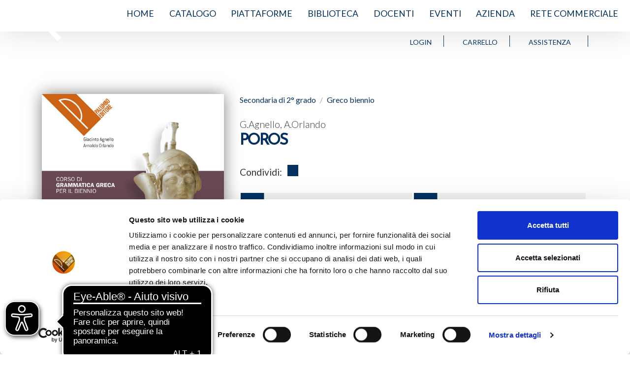

--- FILE ---
content_type: text/html; charset=utf-8
request_url: https://www.palumboeditore.it/schedaopera/itemid/2593
body_size: 50692
content:
<!DOCTYPE html>
<html  lang="it-IT">
<head id="Head"><script id="Cookiebot" src="https://consent.cookiebot.com/uc.js" data-cbid="a79ef480-912d-415e-8186-bfc84a23d3d7" data-blockingmode="auto" type="text/javascript"></script>
<!-- Google Tag Manager -->
<script>(function(w,d,s,l,i){w[l]=w[l]||[];w[l].push({'gtm.start':
new Date().getTime(),event:'gtm.js'});var f=d.getElementsByTagName(s)[0],
j=d.createElement(s),dl=l!='dataLayer'?'&l='+l:'';j.async=true;j.src=
'https://www.googletagmanager.com/gtm.js?id='+i+dl;f.parentNode.insertBefore(j,f);
})(window,document,'script','dataLayer','GTM-KKRJ4H8');</script>
<!-- End Google Tag Manager -->

<!-- Google tag (gtag.js) -->
<script async src="https://www.googletagmanager.com/gtag/js?id=G-7Z6PEV1676"></script>
<script>
  window.dataLayer = window.dataLayer || [];
  function gtag(){dataLayer.push(arguments);}
  gtag('js', new Date());

  gtag('config', 'G-7Z6PEV1676');
</script>


<meta content="text/html; charset=UTF-8" http-equiv="Content-Type" />
<meta name="REVISIT-AFTER" content="1 DAYS" />
<meta name="RATING" content="GENERAL" />
<meta name="RESOURCE-TYPE" content="DOCUMENT" />
<meta content="text/javascript" http-equiv="Content-Script-Type" />
<meta content="text/css" http-equiv="Content-Style-Type" />
<script async src="https://cdn.eye-able.com/configs/www.palumboeditore.it.js"></script>
<script async src="https://cdn.eye-able.com/public/js/eyeAble.js"></script>
<!--
--><title>
	G.B. Palumbo Editore & C. - Poros
</title><meta id="MetaDescription" name="DESCRIPTION" content="palumboeditore" /><meta id="MetaKeywords" name="KEYWORDS" content="DotNetNuke, DNN, Content, Management, CMS,casa editrice, libri, video, podcast, scuola,editore" /><meta id="MetaRobots" name="ROBOTS" content="INDEX, FOLLOW" /><link href="/Resources/Shared/stylesheets/dnndefault/7.0.0/default.css?cdv=167" type="text/css" rel="stylesheet"/><link href="/DesktopModules/PalmediaCatalogoNew/module.css?cdv=167" type="text/css" rel="stylesheet"/><link href="/Portals/_default/skins/palumbonew/css/bootstrap.css?cdv=167" type="text/css" rel="stylesheet"/><link href="/Portals/_default/skins/palumbonew/css/jquery.qtip.min.css?cdv=167" type="text/css" rel="stylesheet"/><link href="/Portals/_default/skins/palumbonew/css/stile.css?cdv=167" type="text/css" rel="stylesheet"/><link href="/Portals/_default/skins/palumbonew/css/venobox/venobox.css?cdv=167" type="text/css" rel="stylesheet"/><link href="/Portals/_default/skins/palumbonew/css/custom.css?cdv=167" type="text/css" rel="stylesheet"/><link href="/Portals/_default/skins/palumbonew/css/bootstrap-select.css?cdv=167" type="text/css" rel="stylesheet"/><link href="/Portals/_default/skins/palumbonew/css/form-wizard-blue.css?cdv=167" type="text/css" rel="stylesheet"/><link href="/Portals/_default/skins/palumbonew/skin.css?cdv=167" type="text/css" rel="stylesheet"/><link href="/Portals/0/portal.css?cdv=167" type="text/css" rel="stylesheet"/><script src="/Resources/libraries/jQuery/03_05_01/jquery.js?cdv=167" type="text/javascript"></script><script src="/Resources/libraries/jQuery-UI/01_12_01/jquery-ui.js?cdv=167" type="text/javascript"></script><meta property="product:item_group_id" content="Secondaria di 2° grado - Greco biennio" /><meta property="og:image" content="https://www.palumboeditore.it/Portals/0/images/catalogo/secondaria_2_grado/greco/poros_laboratorio_1.jpg" /><meta property="og:title" content="Poros" /><meta property="og:url" content="https://www.palumboeditore.it/Default.aspx?TabId=308&amp;itemid=2593&amp;language=it-IT" /><meta property="og:type" content="website" /><meta property="og:description" content="Poros - " /><meta name="viewport" content="width=device-width,initial-scale=1" /></head>
<body id="Body">
    
    <form method="post" action="/schedaopera/itemid/2593" id="Form" enctype="multipart/form-data">
<div class="aspNetHidden">
<input type="hidden" name="__EVENTTARGET" id="__EVENTTARGET" value="" />
<input type="hidden" name="__EVENTARGUMENT" id="__EVENTARGUMENT" value="" />
<input type="hidden" name="__VIEWSTATE" id="__VIEWSTATE" value="t9LtYqmZjJHgTZgi+FeRYla+rFDkYXaw01UWUwcgO1aqMxDjRvEan7aWerOiN5QgM2ecCO/IRkqFInBJHGt+ybkSn8EKWUEEbGD4cyJ3Tsw4RJHrwuDUfj8drB4oDGq6gKAmnVnPleVrUMAjRqSg4AP6TDBuokNm+XnZun6N2k0tI2PMqNealUgQkVPEpZ/O/hq1ev4T9fTv1lIdT7m/uDmYqo/ozX/CHCOcqgK914EC8zgk4e+C7dYu2uyh9vPI/[base64]/G0+CHO04fPUlqFvRBkPZr2k2EU6ub33y7sgWdAClAcDtxxhbcY3rV21h+heWI0dVnoBnQmU1ieEGo8b7luqrnirJO5GYjZN7XYRKGQc+MEdZwaIH1EBDLpOb0sEO5S4ldLKcxUJrYj4PXU9gpe1Et21SipwlgwTha/AKjeQdOvwHQ2CnhXG4gOXxBotsQFK7QZ4V4RxbA24qJWGx5t9lO/9hMY7LT+LQIa/NE4jwBog5hqPpQz5sVw9Zz3mSFewnEKwmrXTBzYtteIZFJZ9p77BSobRfD/6wceElIpiWXTcs275MnKBw7Xq16d6LIZgqUbp9eaM8zFxanKGwt0cH6CYA0beYIeDVfiwFmzCByJW1t6rPp58A48bdqYP+PUPBpIqkMo2qieA8PsNZ/8B2HTTo4dN7U1E48dTTzToindGWP1Dzqx4E2poQfDP0GJNWl3692JloSktvb4IyiRMluLuE1QarihkEcS1FtzaLx5kpmGX/1FxIOTgFMapINnH42RvIQouBuO6vJg/Qnd+VHNjidLBp/dXpuY34HG1h+Z6TLl4FnC6se8/v0oWPdWNcqUOH9nsoMLKlJbzchnm03h/L5fqmxdNJlflKH6oLP+e4aRa86kDa/AN8TONW6q5JtbpP3LEJWv0AZG9aySmPnsm6gLo3heyCn/a6kvQG2WoC1SjIQtnVYyNkzQUjNIu+KxFK7Am+WZ/CiI4S1iAQTaq5ujc5mhDbCO+UkSVIqYQXU3yy7VJPUzCXDjeTRgVoI7yu1l581INNoe/99+urUNj4CghH3QqcPzBbrl0iUK+AiXeaG3nZJSWBxz8JS3mDLkEWepUERU5/DT/bnQxF+VXXd34lAJ5+25dVyt1fxHvzf9ZYlxc8X8Rjigj0Poj7wr1uPXsXagiN+jzBbtmjxr/E3AhYGkBDPYfcc7KuEiSPyGY4+5ruRdtSpPK9ckKcBla6HdZBGnTrCSy/Y9tX2E40mAIVrZUYqeFnJ1evr87FShQddws0Yi2RAm64KzAmcCNucUaV7GFnv9RwDobJ2fqfn6Zrfy8rRD3WaPkAz/ukd8gy5/Qk57gBkz5X3htowVGjeOP7aoFsGmQPvlCOIeSxvfD9b8YP5yLc8Mo8wchvCPaGFpinL4Ry3830icy3bZAKtGBtyMdIarTBYIecTXkTVGLMZeCyppwgBwAd9hEc2AR2pXOkZW/MmeRe7QdmqtwqV8xTLbKDLgdQIaVhSPKHjq6ruoIF1sI8FJfUIegbnuRtkCAGJpEpBufAyFUSP1p9ltIFZ7/JUJpzx9SrQuv/P3OREaqKQGgfDwh7GPK+HL713T8VgSRxHntuh+rcHxx7VHR3u97kxVVHszu8Nkv7RusA9ArLf9J1FbUogt2zSo0j0zYEK3mRJAuwzg1MBNqGiWOmzBIyyhmhyVKJ+pNUDZBIxd4/+v3UOtfYn4Y+NT5BMKURJRukMgxgDP77v65Bf+1qO6jiQHJKufCFEmKZZlOqNFjahj8L+KHsyTsxk/64ifrkwTKqU8XOGRv8liyiKduhJHuw==" />
</div>

<script type="text/javascript">
//<![CDATA[
var theForm = document.forms['Form'];
if (!theForm) {
    theForm = document.Form;
}
function __doPostBack(eventTarget, eventArgument) {
    if (!theForm.onsubmit || (theForm.onsubmit() != false)) {
        theForm.__EVENTTARGET.value = eventTarget;
        theForm.__EVENTARGUMENT.value = eventArgument;
        theForm.submit();
    }
}
//]]>
</script>


<script src="/WebResource.axd?d=pynGkmcFUV08g2kgTtVMq3IwDuptSnMRuSu_1E3w4vai851_dAVLwQMbRBU1&amp;t=638901843720898773" type="text/javascript"></script>


<script type="text/javascript">
//<![CDATA[
var __cultureInfo = {"name":"it-IT","numberFormat":{"CurrencyDecimalDigits":2,"CurrencyDecimalSeparator":",","IsReadOnly":false,"CurrencyGroupSizes":[3],"NumberGroupSizes":[3],"PercentGroupSizes":[3],"CurrencyGroupSeparator":".","CurrencySymbol":"€","NaNSymbol":"NaN","CurrencyNegativePattern":8,"NumberNegativePattern":1,"PercentPositivePattern":1,"PercentNegativePattern":1,"NegativeInfinitySymbol":"-∞","NegativeSign":"-","NumberDecimalDigits":2,"NumberDecimalSeparator":",","NumberGroupSeparator":".","CurrencyPositivePattern":3,"PositiveInfinitySymbol":"∞","PositiveSign":"+","PercentDecimalDigits":2,"PercentDecimalSeparator":",","PercentGroupSeparator":".","PercentSymbol":"%","PerMilleSymbol":"‰","NativeDigits":["0","1","2","3","4","5","6","7","8","9"],"DigitSubstitution":1},"dateTimeFormat":{"AMDesignator":"","Calendar":{"MinSupportedDateTime":"\/Date(-62135596800000)\/","MaxSupportedDateTime":"\/Date(253402297199999)\/","AlgorithmType":1,"CalendarType":1,"Eras":[1],"TwoDigitYearMax":2029,"IsReadOnly":false},"DateSeparator":"/","FirstDayOfWeek":1,"CalendarWeekRule":2,"FullDateTimePattern":"dddd d MMMM yyyy HH:mm:ss","LongDatePattern":"dddd d MMMM yyyy","LongTimePattern":"HH:mm:ss","MonthDayPattern":"d MMMM","PMDesignator":"","RFC1123Pattern":"ddd, dd MMM yyyy HH\u0027:\u0027mm\u0027:\u0027ss \u0027GMT\u0027","ShortDatePattern":"dd/MM/yyyy","ShortTimePattern":"HH:mm","SortableDateTimePattern":"yyyy\u0027-\u0027MM\u0027-\u0027dd\u0027T\u0027HH\u0027:\u0027mm\u0027:\u0027ss","TimeSeparator":":","UniversalSortableDateTimePattern":"yyyy\u0027-\u0027MM\u0027-\u0027dd HH\u0027:\u0027mm\u0027:\u0027ss\u0027Z\u0027","YearMonthPattern":"MMMM yyyy","AbbreviatedDayNames":["dom","lun","mar","mer","gio","ven","sab"],"ShortestDayNames":["do","lu","ma","me","gi","ve","sa"],"DayNames":["domenica","lunedì","martedì","mercoledì","giovedì","venerdì","sabato"],"AbbreviatedMonthNames":["gen","feb","mar","apr","mag","giu","lug","ago","set","ott","nov","dic",""],"MonthNames":["gennaio","febbraio","marzo","aprile","maggio","giugno","luglio","agosto","settembre","ottobre","novembre","dicembre",""],"IsReadOnly":false,"NativeCalendarName":"calendario gregoriano","AbbreviatedMonthGenitiveNames":["gen","feb","mar","apr","mag","giu","lug","ago","set","ott","nov","dic",""],"MonthGenitiveNames":["gennaio","febbraio","marzo","aprile","maggio","giugno","luglio","agosto","settembre","ottobre","novembre","dicembre",""]},"eras":[1,"d.C.",null,0]};//]]>
</script>

<script src="/ScriptResource.axd?d=zifi6swQi-qCO9JbM5VDNOILFo0b1ehbx1kLhq9Ir5uSGU2urQWejbBArH2ETG214OQS2B1tuYRL0WJRHb5E3kO85UVPGwgs0PHoTm-lGVlrMpEeQ8iHxxt8v4e_B0UgjFt9vw2&amp;t=32e5dfca" type="text/javascript"></script>
<script src="/ScriptResource.axd?d=Z8LS8wTq-6Sz1BzrmuVsU2T4GMpcfV0KKDzZlz5GgZo4TWRgwiIGl8mWYN1ugbwqv_G18ZRszYfVv79pPIIfa6Jfc58NWAXW-FNcQp01Nqh4V43biFuDoeEwCeSOQIC8xuCYLX5Z5WhiM6KA0&amp;t=32e5dfca" type="text/javascript"></script>
<div class="aspNetHidden">

	<input type="hidden" name="__VIEWSTATEGENERATOR" id="__VIEWSTATEGENERATOR" value="CA0B0334" />
	<input type="hidden" name="__VIEWSTATEENCRYPTED" id="__VIEWSTATEENCRYPTED" value="" />
	<input type="hidden" name="__EVENTVALIDATION" id="__EVENTVALIDATION" value="EfmYSlkrMEbT9CaBxKTAYdNiAzKzYxZQC8b3UapO6+a2lrjtOpdVXWbEIKVRkHeXoQOi+oi/ggEK5a73AsN8db7AM9eo8qZz1PBPETh0ljHIVfNS" />
</div><script src="/js/dnn.modalpopup.js?cdv=167" type="text/javascript"></script><script src="/Portals/_default/skins/palumbonew/js/bootstrap-autocomplete.min.js?cdv=167" type="text/javascript"></script><script src="/Portals/_default/skins/palumbonew/css/jquery.qtip.min.css?cdv=167" type="text/javascript"></script><script src="/Portals/_default/skins/palumbonew/js/popper.min.js?cdv=167" type="text/javascript"></script><script src="/Portals/_default/skins/palumbonew/js/bootstrap.min.js?cdv=167" type="text/javascript"></script><script src="/Portals/_default/skins/palumbonew/js/jquery.qtip.min.js?cdv=167" type="text/javascript"></script><script src="/Portals/_default/skins/palumbonew/js/venobox/venobox.min.js?cdv=167" type="text/javascript"></script><script src="/Portals/_default/skins/palumbonew/js/bootstrap-select.js?cdv=167" type="text/javascript"></script><script src="/Portals/_default/skins/palumbonew/js/form-wizard.js?cdv=167" type="text/javascript"></script><script src="/Portals/_default/skins/palumbonew/js/custom.js?cdv=167" type="text/javascript"></script><script src="/js/dnncore.js?cdv=167" type="text/javascript"></script>
<script type="text/javascript">
//<![CDATA[
Sys.WebForms.PageRequestManager._initialize('ScriptManager', 'Form', [], [], [], 120, '');
//]]>
</script>

        
        
        

<!-- CSS -->
<!--CDF(Css|/Portals/_default/skins/palumbonew/css/bootstrap.css?cdv=167|DnnPageHeaderProvider|11)-->

<!--CDF(Css|/Portals/_default/skins/palumbonew/css/jquery.qtip.min.css?cdv=167|DnnPageHeaderProvider|11)-->
<!--CDF(Css|/Portals/_default/skins/palumbonew/css/stile.css?cdv=167|DnnPageHeaderProvider|11)-->
<!--CDF(Css|/Portals/_default/skins/palumbonew/css/venobox/venobox.css?cdv=167|DnnPageHeaderProvider|11)-->
<!--CDF(Css|/Portals/_default/skins/palumbonew/css/custom.css?cdv=167|DnnPageHeaderProvider|11)-->
<!--CDF(Javascript|/Portals/_default/skins/palumbonew/js/bootstrap-autocomplete.min.js?cdv=167|DnnBodyProvider|100)-->
<!--CDF(Javascript|/Portals/_default/skins/palumbonew/css/jquery.qtip.min.css?cdv=167|DnnBodyProvider|100)-->
<!--CDF(Css|/Portals/_default/skins/palumbonew/css/bootstrap-select.css?cdv=167|DnnPageHeaderProvider|11)-->
<!--CDF(Css|/Portals/_default/skins/palumbonew/css/form-wizard-blue.css?cdv=167|DnnPageHeaderProvider|11)-->


<!-- FONTS -->
<link href="https://fonts.googleapis.com/css?family=Josefin+Sans:300,300i,400,400i,900,900i&display=swap" rel="stylesheet">
<link href="https://fonts.googleapis.com/css?family=Lato:300,300i,400,400i,900,900i&display=swap" rel="stylesheet">


<link rel="stylesheet" href="https://i.icomoon.io/public/23cd51b5f5/Palumbo/style.css">
<!--[if lt IE 9]>
    <script src="https://cdnjs.cloudflare.com/ajax/libs/html5shiv/3.7.2/html5shiv.min.js"></script>
    <script src="https://oss.maxcdn.com/respond/1.4.2/respond.min.js"></script>
<![endif]-->



    <!-- UserControlPanel  -->


    <!--Header -->
 
        <div id="logoalto" class="solomobile"> <span class="icon-logo-palumbo logo"></span> <span class="icon-logo-palumbo filigrana"></span> </div>
       <!-- Navigation -->
         <nav id="mainmenu" class="navbar navbar-expand-md">
             <a class="navbar-toggler icon-menu" data-toggle="collapse" data-target="#navbarSupportedContent" aria-controls="navbarSupportedContent" aria-expanded="false" aria-label="Toggle navigation"></a> 
             <span class="icon-logo-palumbo logo-barra no-mobile"></span>
  <div class="collapse navbar-collapse" id="navbarSupportedContent">
              
               
                    
	<ul class="navbar-nav" role="menu">
		
        <li role="menuitem" class="">
        
            <a aria-label="Home" tabindex="0" href="https://www.palumboeditore.it/" >Home</a>
        
        </li>
    
        <li role="menuitem" class="dropdown ">
        
            <a aria-label="Catalogo" tabindex="0" href="https://www.palumboeditore.it/Catalogo" >Catalogo</a>
        
            <ul role="menubar" class="dropdown-menu">
            
        <li role="menuitem" class="">
        
            <a tabindex="0" aria-label="Novit&#224;" href="https://www.palumboeditore.it/Catalogo/cat/0/default.aspx" >Novit&#224;</a>
        
        </li>
    
        <li role="menuitem" class="">
        
            <a tabindex="0" aria-label="Secondaria di 1* grado" href="https://www.palumboeditore.it/Catalogo/cat/1/default.aspx" >Secondaria di 1* grado</a>
        
        </li>
    
        <li role="menuitem" class="">
        
            <a tabindex="0" aria-label="Secondaria di 2* grado" href="https://www.palumboeditore.it/Catalogo/cat/5/default.aspx" >Secondaria di 2* grado</a>
        
        </li>
    
        <li role="menuitem" class="">
        
            <a tabindex="0" aria-label="Servizi digitali" href="https://www.palumboeditore.it/digit" >Servizi digitali</a>
        
        </li>
    
        <li role="menuitem" class="">
        
            <a tabindex="0" aria-label="Universit&#224;/Varia" href="https://www.palumboeditore.it/Catalogo/cat/9/default.aspx" >Universit&#224;/Varia</a>
        
        </li>
    
        <li role="menuitem" class="">
        
            <a tabindex="0" aria-label="Riviste" href="https://www.palumboeditore.it/Catalogo/cat/12/default.aspx" >Riviste</a>
        
        </li>
    
        <li role="menuitem" class="">
        
            <a tabindex="0" aria-label="Catalogo 2025-2026" href="https://www.palumboeditore.it/portals/0/cataloghi/catalogo.pdf" target="_blank">Catalogo 2025-2026</a>
        
        </li>
    
        <li role="menuitem" class="">
        
            <a tabindex="0" aria-label="Riviste online" href="https://www.palumboeditore.it/Catalogo/Riviste-online" >Riviste online</a>
        
        </li>
    
            </ul>
        
        </li>
    
        <li role="menuitem" class="dropdown ">
        
            <a  href="#">Piattaforme</a>
        
            <ul role="menubar" class="dropdown-menu">
            
        <li role="menuitem" class="">
        
            <a tabindex="0" aria-label="Clic" href="https://www.palumboeditore.it/Clic" target="_blank">Clic</a>
        
        </li>
    
        <li role="menuitem" class="">
        
            <a tabindex="0" aria-label="Idee in dialogo" href="https://up.palumboeditore.it" target="_blank">Idee in dialogo</a>
        
        </li>
    
        <li role="menuitem" class="">
        
            <a tabindex="0" aria-label="Insieme per la scuola" href="https://www.palumboeditore.it/Piattaforme/ixls/m/15" target="_blank">Insieme per la scuola</a>
        
        </li>
    
        <li role="menuitem" class="">
        
            <a tabindex="0" aria-label="Prometeo 3.0" href="https://prometeo3.palumboeditore.it" target="_blank">Prometeo 3.0</a>
        
        </li>
    
        <li role="menuitem" class="">
        
            <a tabindex="0" aria-label="MyEbook" href="https://myebook.palumboeditore.it" target="_blank">MyEbook</a>
        
        </li>
    
        <li role="menuitem" class="">
        
            <a tabindex="0" aria-label="Letteratura in Video" href="https://www.palumboeditore.it/Piattaforme/Letteratura-in-Video" >Letteratura in Video</a>
        
        </li>
    
        <li role="menuitem" class="">
        
            <a tabindex="0" aria-label="bsmart" href="https://www.palumboeditore.it/Piattaforme/bsmart" >bsmart</a>
        
        </li>
    
            </ul>
        
        </li>
    
        <li role="menuitem" class="dropdown ">
        
            <a  href="#">Biblioteca</a>
        
            <ul role="menubar" class="dropdown-menu">
            
        <li role="menuitem" class="">
        
            <a tabindex="0" aria-label="Saggi digitali" href="https://www.palumboeditore.it/Biblioteca/Saggi-digitali" >Saggi digitali</a>
        
        </li>
    
            </ul>
        
        </li>
    
        <li role="menuitem" class="dropdown ">
        
            <a  href="#">Docenti</a>
        
            <ul role="menubar" class="dropdown-menu">
            
        <li role="menuitem" class="">
        
            <a tabindex="0" aria-label="Area Docenti" href="https://www.palumboeditore.it/Docenti/Area-Docenti" >Area Docenti</a>
        
        </li>
    
        <li role="menuitem" class="">
        
            <a tabindex="0" aria-label="Calendario" href="https://www.palumboeditore.it/Calendarioformazioneeaggiornamento" >Calendario</a>
        
        </li>
    
        <li role="menuitem" class="">
        
            <a tabindex="0" aria-label="Back to school" href="https://www.palumboeditore.it/backtoschool" >Back to school</a>
        
        </li>
    
            </ul>
        
        </li>
    
        <li role="menuitem" class="dropdown ">
        
            <a  href="#">Eventi</a>
        
            <ul role="menubar" class="dropdown-menu">
            
        <li role="menuitem" class="">
        
            <a tabindex="0" aria-label="Convegni e formazione" href="https://www.palumboeditore.it/Eventi/Convegni-e-formazione" >Convegni e formazione</a>
        
        </li>
    
        <li role="menuitem" class="">
        
            <a tabindex="0" aria-label="calendario" href="https://www.palumboeditore.it/Calendarioformazioneeaggiornamento" >calendario</a>
        
        </li>
    
            </ul>
        
        </li>
    
        <li role="menuitem" class="dropdown ">
        
            <a  href="#">Azienda</a>
        
            <ul role="menubar" class="dropdown-menu">
            
        <li role="menuitem" class="">
        
            <a tabindex="0" aria-label="Storia" href="https://www.palumboeditore.it/Azienda/Storia" >Storia</a>
        
        </li>
    
        <li role="menuitem" class="">
        
            <a tabindex="0" aria-label="Contatti" href="https://www.palumboeditore.it/Azienda/Contatti" >Contatti</a>
        
        </li>
    
            </ul>
        
        </li>
    
        <li role="menuitem" class="">
        
            <a aria-label="Rete commerciale" tabindex="0" href="https://www.palumboeditore.it/Rete-commerciale" >Rete commerciale</a>
        
        </li>
    
	</ul>

    
	
          
            <div class="divisore"></div>
    <ul class="tools">
      <li>
<div id="dnn_dnnLogin_loginGroup" class="loginGroup">
    <a id="dnn_dnnLogin_enhancedLoginLink" title="Login" class="login" rel="nofollow" onclick="return dnnModal.show(&#39;https://www.palumboeditore.it/Login?returnurl=/schedaopera/itemid/2593&amp;popUp=true&#39;,/*showReturn*/true,300,650,true,&#39;&#39;)" href="https://www.palumboeditore.it/Login?returnurl=%2fschedaopera%2fitemid%2f2593">Login</a>
</div>
                       </li>
      <li ><a href="/carrello" aria-label="Vai al carrello" title="carrello"><span class="icon-cart"></span>carrello</a></li>
<li ><a href="https://www.palumboeditore.it/faq" aria-label="Vai all'assistenza" title="assistenza"><span class="icon-assistenza"></span>assistenza</a></li>
      <li class="sociali"> 
          <a href="https://www.facebook.com/GBPalumboEditore" aria-label="Vai alla pagina facebook" title="facebook"><span class="icon-facebook" ></span></a> <a href="https://instagram.com/palumbo_editore" aria-label="Vai alla pagina instagram" title="instagram"><span class="icon-instagram" ></span></a><a href="https://youtube.com/gbpalumboeditore" aria-label="Vai alla pagina youtube" title="youtube"><span class="icon-youtube"></span></a> </li>
    </ul>
        </div>
        </nav>
<!-- Navigation -->

    <!-- Page Content -->

             
            <div id="mainContent-inner">
                <div >
                    <div id="dnn_ContentPane"><div class="DnnModule DnnModule-PalmediaCatalogoNew DnnModule-2881"><a name="2881"></a>
<div class="valid-404 SpacingBottom">
    <div id="dnn_ctr2881_ContentPane" class=""><!-- Start_Module_2881 --><div id="dnn_ctr2881_ModuleContent" class="DNNModuleContent ModPalmediaCatalogoNewC">
	
<section id="pagina">
    <div id="success" class="alert" style="display:none"></div>
<div class="fascia container-xl dati-item" id="operaInfo">
    <div class="copertina"><img src="https://www.palumboeditore.it/Portals/0/images/catalogo/secondaria_2_grado/greco/poros_laboratorio_1.jpg" alt=" copertina Poros" /></div>    <div class="dati">        <ol class="breadcrumb">           <li class="breadcrumb-item"><a href="https://www.palumboeditore.it/Catalogo/cat/5" title="vai alla pagina Secondaria di 2° grado                                                                              " aria-label="vai alla pagina Secondaria di 2° grado                                                                              " tabindex="0">Secondaria di 2° grado                                                                              </a></li>           <li class="breadcrumb-item" ><a href="https://www.palumboeditore.it/Catalogo/cat/5/mat/3" title="vai alla pagina Greco biennio" aria-label="vai alla pagina Greco biennio" tabindex="0">Greco biennio</a></li>           <!--<li class="breadcrumb-item active" aria-current="page">Greco biennio </li>-->        </ol>           <p class="autore">G.Agnello, A.Orlando</p>           <p class="h2">Poros</p>           <p class="sottotitolo"></p>            <p class="descrizione"></p>           <div class="acquisto acquisto_libro">               <div class="tasti">               </div>           </div>             <p Class="codici">           <div Class="condivisione"> Condividi:<div class="sociali"><a href="https://www.facebook.com/sharer/sharer.php?u=https://www.palumboeditore.it/schedaopera/id/2593" title="condividi su facebook" aria-label="condividi su facebook" tabindex="0"><span class="icon-facebook tasto"></span></a></div>           </div>           <div Class="box-tasti">                <a href="#piano-opera" Class="tasto grigio icona" tabindex="0" title="vai al Piano dell'opera" aria-label="vai al Piano dell'opera" tabindex="0"><span Class="icon-giu" ></span>Piano dell'opera</a>                 <a href="#descrizione" class="tasto grigio icona"title="vai alla Descrizione" aria-label="vai alla Descrizione" tabindex="0"><span class="icon-giu"></span>Descrizione</a><a href="#saggiDigitali" class="tasto grigio icona" title="vai ai saggi digitali"  aria-label="vai ai saggi digitali" tabindex="0"><span class="icon-giu"></span>Saggi digitali</a><a href="#" data-toggle="modal" data-target="#modale-myebook" Class="tasto grigio icona" title="vai a Myebook" aria-label="vai a Myebook" tabindex="0"><span Class="icon-myebook"></span>MyEbook</a><a href="https://www.palumboeditore.it/Docenti/AreaDocenti.aspx" class="tasto grigio icona" title="vai alle Risorse per i docenti" aria-label="vai alle Risorse per i docenti" tabindex="0"><span class="icon-risorse" ></span>Risorse per i docenti</a><a href="https://www.palumboeditore.it/rigenerailtuolibro" class="tasto grigio icona icon_verde" title="vai alla pagina Rigenera il tuo libro" aria-label="vai alla pagina Rigenera il tuo libro" tabindex="0"><span class="icon-rigenera"></span>Rigenera il tuo libro</a>            </div></div>
</div>
<div class="schede-libro container-xl">
<section><div Class="scheda"><div Class="ancora" id="piano-opera"></div><header> Piano dell'opera <a class="hasTooltip tasto icon-ascensore" aria-hidden="true"></a><div Class="nascosto"> <div Class="box-tasti"><a Class="tasto bianco icona" href="#operaInfo" aria-hidden="true"></span>Scheda</a> <a Class="tasto bianco icona" href="#piano-opera" aria-hidden="true"><span class="icon-meno" > </span>Piano dell'opera</a> <a Class="tasto bianco icona" href="#descrizione" aria-hidden="true"><span class="icon-giu" ></span>Descrizione</a> <a Class="tasto bianco icona" href="#saggiDigitali" aria-hidden="true"><span class="icon-giu"></span>Saggi digitali</a> </div></div></header><div Class="contenuto" id="edizioni"><div Class="tipologia_edizione"> <span class="tasto info icon-info" ></span> <span class="tipologia B" style="color:rgb(0,0,0)">B</span><p Class="offerta"><span class="item">carta </span><span class="item">ebook/<span class="ebookplus">ebook+</span></span><span Class="item">MyEbook</span></p><a Class="tasto expander" data-toggle="collapse" href="#tipologia-b" role="button"  style="color:rgb(0,0,0)" aria-expanded="true" title="espandi tipologia b" aria-label="espandi tipologia b" aria-controls="tipologia-b" tabindex="0"></a> </div><div Class="collapse show" id="tipologia-b" data-parent=""><div Class="volumi"><div Class="item"> <div Class="copertina"> <img src="https://www.palumboeditore.it/Portals/0/images/catalogo/secondaria_2_grado/greco/poros_laboratorio_2.jpg" alt="copertina Poros - Laboratorio 2" > </div>  <div Class="dati">  <p Class="autore">G.Agnello, A.Orlando</p>  <span Class="h4 titolo"><a href="https://www.palumboeditore.it/schedaopera/itemId/2598" title="vai alla pagina del volume Poros - Laboratorio 2" aria-label="vai alla pagina del volume Poros - Laboratorio 2" aria-controls="vai alla pagina del volume Poros - Laboratorio 2" tabindex="0">Poros - Laboratorio 2</a></span>   <p Class="codice">ISBN 9788868893477</p>    <p Class="prezzo"><span>29,00 €</span></p>  </div>  </div></div></div><div Class="tipologia_edizione"> <span class="tasto info icon-info"  ></span> <span class="tipologia C" style="color:rgb(0,0,0)">C</span><p Class="offerta"><span class="item">ebook/<span class="ebookplus">ebook+</span></span><span Class="item">MyEbook</span></p><a Class="tasto expander collapsed" data-toggle="collapse" href="#tipologia-c" role="button"  style="color:rgb(0,0,0)" aria-expanded="false" aria-controls="tipologia-c" title="espandi tipologia c" aria-label="espandi tipologia c" aria-controls="tipologia-c" tabindex="0"></a> </div><div Class="collapse" id="tipologia-c" data-parent=""><div Class="volumi"><div Class="item"> <div Class="copertina"> <img src="https://www.palumboeditore.it/Portals/0/images/catalogo/secondaria_2_grado/greco/poros_laboratorio_2.jpg" alt="copertina Poros - Laboratorio 2" > </div>  <div Class="dati">  <p Class="autore">G.Agnello, A.Orlando</p>  <span Class="h4 titolo"><a href="https://www.palumboeditore.it/schedaopera/itemId/2599" title="vai alla pagina del volume Poros - Laboratorio 2" aria-label="vai alla pagina del volume Poros - Laboratorio 2" aria-controls="vai alla pagina del volume Poros - Laboratorio 2" tabindex="0">Poros - Laboratorio 2</a></span>   <p Class="codice">ISBN 9788868893743</p>    <p Class="prezzo"><span>20,66 €</span></p>  </div>  </div></div></div></div></div></section>
     <section><div Class="scheda"><div Class="ancora" id="descrizione"></div><header> Descrizione <a Class="hasTooltip tasto icon-ascensore" aria-hidden="true"></a> <div Class="nascosto">  <div Class="box-tasti"><a Class="tasto bianco icona" href="#operaInfo" aria-hidden="true"></span>Scheda</a> <a Class="tasto bianco icona" href="#piano-opera" aria-hidden="true"><span class="icon-su" > </span>Piano dell'opera</a> <a Class="tasto bianco icona" href="#descrizione" aria-hidden="true"><span class="icon-meno" ></span>Descrizione</a> <a Class="tasto bianco icona" href="#saggiDigitali" aria-hidden="true"><span class="icon-giu"></span>Saggi digitali</a>  </div> </div></header><div Class="contenuto"><h3>IL PROGETTO DIDATTICO</h3>
<p>
Questo nuovo corso di grammatica greca vuole salvaguardare il rigore scientifico della trattazione e avvicinare gli studenti alla lingua e alla civilt&agrave; greche attraverso una struttura chiara, un lessico finalizzato anche alla traduzione all&rsquo;impronta, e contestualizzazioni della lingua nella mitologia e nella cultura materiale dell&rsquo;antica Grecia.</p>
<h3>LE CARATTERISTICHE</h3>
<p><strong>
POROS</strong> &egrave; una grammatica composta da:
</p>
<ul>
    <li><strong> una Teoria dalla struttura chiara e completa;
    </strong></li>
    <li><strong>due Laboratori di lingua e civilt&agrave; cos&igrave; strutturati:</strong>
    <ul>
        <li> l&rsquo;articolazione in Unit&agrave; e Lezioni segue in maniera puntuale il volume di Teoria;
        </li>
        <li>
        <ul> la stessa articolazione della Lezione favorisce un lavoro puntuale e graduale sulla lingua:
            <li> un <strong>Promemoria</strong> riassume telegraficamente la regola trattata nella Lezione;
            </li>
            <li> gli esercizi di <strong>Verifica le tue conoscenze</strong> fanno esercitare lo studente sulle regole apprese;
            </li>
            <li> la sezione <strong>Impara a tradurre senza il vocabolario</strong> invita lo studente alla traduzione all&rsquo;impronta e consente un contatto diretto con la lingua greca; la sezione &egrave; divisa in due parti:
            <ul>
                <li> <strong>costruisci il tuo vocabolario</strong>,in cui viene proposto una lessico di base, di solito attinente a un argomento, e a volte contestualizzato nei suoi significati storici e culturali;
                </li>
                <li><strong>Mettiti alla prova</strong>, dove lo studente, sulla scorta dei termini imparati precedentemente, o che ha sott&rsquo;occhio immediatamente, &egrave; invitato a tradurre senza vocabolario;
                </li>
            </ul>
            </li>
            <li> una <strong>Guida alla traduzione</strong> permette di puntualizzare i procedimenti tecnici sull&rsquo;uso del
            vocabolario e sui frequenti problemi che la traduzione pu&ograve; presentare;
            </li>
            <li>delle <strong>Schede di sintassi</strong> integrano l&rsquo;esposizione morfologica in modo da offrire puntualmente gli strumenti utili per la traduzione;
            </li>
            <li> infine, gli esercizi e le versioni presenti nella parte finale <strong>Verifica le tue competenze</strong> permettono di riassumere gli argomenti trattati nella Lezione.</li>
        </ul>
        </li>
        <li> Ogni Unit&agrave; si conclude con la <strong>Verifica di fine Unit&agrave;</strong>.
        </li>
        <li> A una versione della Verifica finale &egrave; agganciata la rubrica <strong>Viaggio nel mito</strong>, un modo per
        offrire elementi su un aspetto essenziale della cultura greca, in cui si suggerisce inoltre un
        possibile esito moderno del mito trattato.
        </li>
        <li> Una rubrica sulla <strong>Civilt&agrave; dei Greci</strong>, particolarmente attenta agli aspetti riguardanti la civilt&agrave;
        materiale, conclude alcune Unit&agrave;, e fornisce uno strumento per completare il percorso curriculare di storia.
        </li>
        <li> Un <strong>Dizionarietto</strong> conclude il primo volume dei Laboratori.
        </li>
        <li> Una raccolta tematica di <strong>Versioni</strong> conclude il secondo volume dei Laboratori.
        <ul></ul>
            </li>
        </ul>
        </li>
    </ul>
    <p>&nbsp;</p>
    <h3>STRUMENTI PER IL DOCENTE</h3>
    <p>
    L&rsquo;opera &egrave; dotata di un volume di <strong>Strumenti per l&rsquo;insegnante</strong> contenente Test d&rsquo;ingresso, Materiali per il recupero, Soluzioni degli esercizi.</p></div></div></section>
    
     
     
       
     
    <section><div Class="scheda"><div Class="ancora" id="saggiDigitali"></div><header> Saggi digitali <a Class="hasTooltip tasto icon-ascensore" aria-hidden="true"></a><div Class="nascosto"><div Class="box-tasti"><a Class="tasto bianco icona" href="#operaInfo" aria-hidden="true"></span>Scheda</a> <a Class="tasto bianco icona" href="#piano-opera" aria-hidden="true"><span class="icon-su" > </span>Piano dell'opera</a> <a Class="tasto bianco icona" href="#descrizione" aria-hidden="true"><span class="icon-su" ></span>Descrizione</a> <a Class="tasto bianco icona" href="#saggiDigitali" aria-hidden="true"><span class="icon-meno"></span>Saggi digitali</a> </div></div></header><div Class="contenuto"> <p>Benvenuti nel servizio "Saggi digitali" della casa editrice Palumbo!<br>Iscrivendoti al servizio, potrai sfogliare gratuitamente On-line, per tutto il periodo della campagna di promozione dei libri scolastici, gli e-book delle <b>copie saggio</b> dei nostri libri.<br> L'e-book è la <b>versione digitale del libro di testo</b>, utilizzabile su computer, tablet ed ebook reader.</p> <div Class="box-tasti"> <a Class="tasto bianco icona" href="https://www.palumboeditore.it/Biblioteca/Saggi-digitali/code/W1391I" title="sfoglia Poros - Laboratorio 1" aria-label="sfoglia Poros - Laboratorio 1" tabindex="0"><span class="icon-book"></span>Poros - Laboratorio 1</a> <a Class="tasto bianco icona" href="https://www.palumboeditore.it/Biblioteca/Saggi-digitali/code/W0325I" title="sfoglia Poros - Teoria" aria-label="sfoglia Poros - Teoria" tabindex="0"><span class="icon-book"></span>Poros - Teoria</a> <a Class="tasto bianco icona" href="https://www.palumboeditore.it/Biblioteca/Saggi-digitali/code/W0327I" title="sfoglia Poros - Laboratorio 2" aria-label="sfoglia Poros - Laboratorio 2" tabindex="0"><span class="icon-book"></span>Poros - Laboratorio 2</a> <a Class="tasto bianco icona" href="https://www.palumboeditore.it/Biblioteca/Saggi-digitali/code/W0327IS" title="sfoglia Poros - Studiamo e parliamo il neogreco" aria-label="sfoglia Poros - Studiamo e parliamo il neogreco" tabindex="0"><span class="icon-book"></span>Poros - Studiamo e parliamo il neogreco</a> <a Class="tasto bianco icona" href="https://www.palumboeditore.it/Biblioteca/Saggi-digitali" title="Accedi alla biblioteca completa dei nostri saggi digitali" aria-label="Accedi alla biblioteca completa dei nostri saggi digitali" tabindex="0"><span class="icon-book"></span>Accedi alla biblioteca completa dei nostri saggi digitali</a></div></div></div></section>
</div>
</section>
<div class="modal fade " tabindex="-1" role="dialog" id="modale">
  <div class="modal-dialog modal-lg" role="document">
    <div class="modal-content">
      <div class="modal-header">
         <span  class="modal-title h4">
            </span>
        <a class="icon-chiudi" type="button" data-dismiss="modal" aria-label="Close"></a>
      </div>
      <div class="modal-body">
        
      </div>
    </div>
  </div>
</div>
<div class="modal fade " tabindex="-1" role="dialog" id="modale-myebook">
  <div class="modal-dialog modal-lg " role="document">
    <div class="modal-content">
      <div class="modal-header">
        <span  class="modal-title h4">
            MyEbook</span>
        <a class="icon-chiudi" type="button" data-dismiss="modal" aria-label="Close"></a>
      </div>
      <div class="modal-body">
        <p><strong>MyEbook</strong> è un sistema didattico multimediale di studio e di condivisione per l&rsquo;apprendimento e l&rsquo;insegnamento.</p>

<div>
<p>Lavorando con <strong>MyeBook </strong>docenti e studenti hanno a disposizione un&rsquo;intera Biblioteca multimediale che ospita i contenuti integrativi digitali del libro incrementabili e aggiornabili dalla casa editrice. per preparare percorsi e lezioni da condividere con la classe. Prendere appunti, assegnare e ricevere compiti, creare presentazioni multimediali, fare ricerche, scrivere e condividere: MyeBook facilita lo studio e l&rsquo;insegnamento. Tutti i contenuti della biblioteca multimediale, i documenti propri o trovati in rete possono essere utilizzati per arricchire e personalizzare il libro di testo.</p>

<p>Semplice, ricco, sicuro, validato scientificamente, è fruibile su PC, Mac, tablet, iPad.&nbsp;</p>

<p><strong>La personalizzazione e l&rsquo;inclusione</strong><br />
<br />
<strong>MyeBook </strong>consente di personalizzare con facilità i materiali didattici e i percorsi di apprendimento, calibrando le scelte del docente sulle esigenze dei diversi alunni, anche in funzione della strutturazione di una didattica inclusiva.</p>

<p>&nbsp;</p>

<div class="text-center"><a class="tasto grigio icona" href="https://myebook.palumboeditore.it"><span class="icon-myebook"></span>MyEbook</a></div>
</div>

      </div>
    </div>
  </div>
</div>
<div class="modal fade " tabindex="-1" role="dialog" id="modale-ecom" aria-labelledby="modale-ecom-titolo">
  <div class="modal-dialog modal-lg " role="document">
    <div class="modal-content">
      <div class="modal-header" id="modale-ecom-titolo">
     	<p class="h5">Conferma del carrello</p>
      </div>
      <div class="modal-body">
          <div id="me-msg" class="h4 text-center mb-3"></div>
          <div class="d-flex justify-content-center">
        <a href="javascript://" data-dismiss="modal" aria-label="Continua con gli acquisti" class="tasto ">Continua con gli acquisti</a>            
               <a href="https://www.palumboeditore.it/carrello" class="tasto  carrello ml-3" ><span>Vai al carrello </span></a>
              </div>
      </div>
    </div>
  </div>
</div>

<div class="modal fade " tabindex="-1" role="dialog" id="modale-ecomd">
  <div class="modal-dialog modal-lg " role="document">
    <div class="modal-content">
     <div class="modal-header">
        <span  class="modal-title h4"></span>
        <a class="icon-chiudi" type="button" data-dismiss="modal" aria-label="Close"></a>
      </div>
      <div class="modal-body">
          <div id="me-msg" class="h4 text-center mb-3"></div>
          <div class="text-center">
              <h5 >Attenzione</h5> <br />
       <span>Stiamo aggiornando la nostra area e-commerce.<br />Il servizio riprenderà il giorno 24/01/2022.</span>
              </div>
      </div>
    </div>
  </div>
</div>
<div id="preloader" style="display:none"> </div>
<script>
    $(document).ready(function () {

        
          function getPathParameter(name) {
        const pathSegments = window.location.pathname.split("/"); // Divide l'URL in segmenti
        const index = pathSegments.indexOf(name); // Trova l'indice del nome del parametro
        if (index !== -1 && index + 1 < pathSegments.length) {
          return pathSegments[index + 1]; // Restituisce il valore successivo
        }
        return null; // Ritorna null se non trovato
      }

     
       const bt = getPathParameter("bt");
      if (bt === "1") {
        // Cerca il link con testo "Booktrailer" o "Book trailer" (case-insensitive)
        $("a.venobox_custom").each(function () {
          const linkText = $(this).text().trim().toLowerCase(); // Converte il testo in minuscolo
          if (linkText === "booktrailer" || linkText === "book trailer") {
            $(this).trigger("click"); // Simula il clic
          }
        });
      }
    });
    function addToCart() {
        $("#modale-ecom").modal("show");
    }


  function addToCart() {
        $('#preloader').delay(100).fadeIn('slow', function () {
            $("#id").css("display", "none");
            $("#id").css("display", "block");
        });
        $.ajax({
            url: "/desktopmodules/wsp/API/ModuleTask/addItem/p/2593",
        type: "POST",
        dataType: 'json',

        ContentType: "application/json; charset-utf-8",
            success: function (data) {
               
                if ($('#preloader').length) {
                    $('#preloader').delay(100).fadeOut('slow');
                }
                if (data.Result == "ok") {
                    
                    $("#me-msg").html('Il prodotto è stato inserito nel carrello');
                   
                    $("#modale-ecom").modal("show");
                
                }
               
            }
         });
    }
</script>




</div><!-- End_Module_2881 --></div>
	<div class="clear"></div>
</div>
</div></div>
                </div>

                <div class="row dnnpane">
                    <div id="dnn_P1_75_1" class="col-md-8 spacingTop DNNEmptyPane"></div>
                    <div id="dnn_P1_25_2" class="col-md-4 spacingTop DNNEmptyPane"></div>
                </div>

                <div class="row dnnpane">
                    <div id="dnn_P2_25_1" class="col-md-4 spacingTop DNNEmptyPane"></div>
                    <div id="dnn_P2_75_2" class="col-md-8 spacingTop DNNEmptyPane"></div>
                </div>

                <div class="row dnnpane">
                    <div id="dnn_P3_33_1" class="col-md-4 spacingTop DNNEmptyPane"></div>
                    <div id="dnn_P3_33_2" class="col-md-4 spacingTop DNNEmptyPane"></div>
                    <div id="dnn_P3_33_3" class="col-md-4 spacingTop DNNEmptyPane"></div>
                </div>

                <div class="row dnnpane">
                    <div id="dnn_ContentPaneLower" class="col-md-12 contentPane spacingTop DNNEmptyPane"></div>

                </div>
            </div><!-- /.mainContent-inner -->
      

    <!-- /.container -->

    <!-- Footer -->

   <footer role="contentinfo">
    <section id="footer">
        <div class="filigrana">
            <img src="/Portals/_default/skins/palumbonew/img/footer/01.jpg" alt="" />
            <div class="alone alto"></div>
            <div class="alone destra"></div>
            <div class="alone sinistra"></div>
        </div>
        <div class="container-xl contenuti">
            <div class="testo">
                <img src="/Portals/_default/skins/palumbonew/img/logo-bianco.svg" class="logo" alt="Logo G.B. Palumbo & C. Editore" />
                <p>La G.B. Palumbo &amp; C. Editore S.p.A. &egrave; una Casa Editrice indipendente che opera prevalentemente nel settore scolastico dal 1939, con particolare riguardo all'ambito umanistico in cui la Palumbo &egrave;  leader di mercato. Attualmente il suo catalogo storico conta oltre 7.000 titoli pubblicati.</p>
            </div>
            <div class="recapiti">
                <p>
                    Via B.Ricasoli, 59<br>
                    90139 Palermo
                </p>
                <p>
                    Viale A.Volta,78-80<br>
                    50131 Firenze
                </p>
		<p>
                  Partita IVA-00258580828
                </p>
                <p>
                    Powered by<br>
                    Palumbo Editore Divisione digitale
                </p>

                <p>
                    https://www.palumboeditore.it<br>
                    
<a href="mailto:infodocenti@palumboeditore.com" style="color:#fff" aria-label="Invia una email a infodocenti@palumboeditore.com" title="Invia una email a infodocenti@palumboeditore.com">infodocenti@palumboeditore.com</a>
                </p>
            </div>
        </div>
        <div class="container-xl piede">
            <div class="copyright">Palermo - Firenze - &#169; 2023 - G.B. PALUMBO & C. EDITORE S.P.A. - TUTTI I DIRITTI RISERVATI
            </div>
            <div class="sociali"> <a href="https://www.facebook.com/GBPalumboEditore" aria-label="Vai alla pagina facebook" title="facebook"><i class="icon-facebook"></i></a> <a href="https://instagram.com/palumbo_editore" aria-label="Vai alla pagina instagram" title="instagram"><i class="icon-instagram"></i></a> <a href="https://youtube.com/gbpalumboeditore" aria-label="Vai alla pagina youtube" title="youtube"><i class="icon-youtube"></i></a></div>
          
        </div>
          <div class="piede-termini">
	  <div class="container-xl">
		<a id="dnn_TERMS1_hypTerms" class="termini" rel="nofollow" href="https://www.palumboeditore.it/Termini-di-utilizzo" aria-label="Vai alla pagina termini di utilizzo" title="Termini di utilizzo">Termini di Utilizzo</a>
		<a id="dnn_PRIVACY1_hypPrivacy" class="termini" rel="nofollow" href="https://www.palumboeditore.it/Privacy" aria-label="Vai alla pagina privacy" title="Privacy">Privacy</a>
		<a href="/informativa_sui_cookie" class="termini" aria-label="Vai alla pagina informativa sui cookie" title="informativa sui Cookie">Informativa sui Cookie</a>
		<a href="/condizionigeneraliduso.aspx" class="termini" aria-label="Vai alla pagina Condizioni generali di licenza d'uso" title="Condizioni generali di licenza d'uso">Condizioni generali di licenza d'uso</a>

<a href="/dichiarazioneaccessibilita" class="termini" aria-label="Dichiarazione di accessibilità" title="Dichiarazione di accessibilità">Dichiarazione di accessibilità</a>
	  </div>
   </div>

    </section>

</footer>


<!-- /.SiteWrapper -->


<!--CDF(Javascript|/Portals/_default/skins/palumbonew/js/popper.min.js?cdv=167|DnnBodyProvider|100)-->
<!--CDF(Javascript|/Portals/_default/skins/palumbonew/js/bootstrap.min.js?cdv=167|DnnBodyProvider|100)-->
<!--CDF(Javascript|/Portals/_default/skins/palumbonew/js/jquery.qtip.min.js?cdv=167|DnnBodyProvider|100)-->
<!--CDF(Javascript|/Portals/_default/skins/palumbonew/js/venobox/venobox.min.js?cdv=167|DnnBodyProvider|100)-->
<!--CDF(Javascript|/Portals/_default/skins/palumbonew/js/bootstrap-select.js?cdv=167|DnnBodyProvider|100)-->
<!--CDF(Javascript|/Portals/_default/skins/palumbonew/js/form-wizard.js?cdv=167|DnnBodyProvider|100)-->


<script>  
setTimeout(function () {
    document.querySelectorAll('a[name]').forEach(el => {
console.log(el);
      const nameVal = el.getAttribute('name');
      el.setAttribute('aria-hidden', 'false');
        el.setAttribute('tabindex', '-1');
        el.classList.add('sr-only');
        el.setAttribute('role', 'button');
 	el.setAttribute('aria-label', 'ancora');
      
    });
  }, 500); // mezzo secondo

    $('.venobox_custom').venobox({
        // default: ''

        bgcolor: '#000'                         // default: '#fff'

    });
 
    // Grab all elements with the class "hasTooltip"
    $('.hasTooltip').each(function () { // Notice the .each() loop, discussed below
        $(this).qtip({
            content: { text: $(this).next('div') },
            position: { my: 'center right', at: 'center left' },
            show: { solo: true },
            hide: { fixed: true, delay: 200 }
            /*	hide: {event: 'unfocus' } 	*/
        });
    });
// Grab all elements with the class "hasTooltip"
$('.hasTooltip_top').each(function() { // Notice the .each() loop, discussed below
    $(this).qtip({
        		content:	{text: $(this).next('div')},
				position:	{my: 'bottom center', at: 'top center'},
				show:		{solo: true},
				hide:		{fixed: true, delay: 200}			
         	/*	hide: {event: 'unfocus' } 	*/
    });
});

</script> 

<!--CDF(Javascript|/Portals/_default/skins/palumbonew/js/custom.js?cdv=167|DnnBodyProvider|100)-->
<script src="https://cdnjs.cloudflare.com/ajax/libs/underscore.js/1.12.1/underscore-min.js"></script>
<script src="https://cdnjs.cloudflare.com/ajax/libs/underscore.js/1.12.1/underscore-esm-min.js"></script>

        <input name="ScrollTop" type="hidden" id="ScrollTop" />
        <input name="__dnnVariable" type="hidden" id="__dnnVariable" autocomplete="off" />
        
    </form>
    <!--CDF(Javascript|/js/dnncore.js?cdv=167|DnnBodyProvider|100)--><!--CDF(Javascript|/js/dnn.modalpopup.js?cdv=167|DnnBodyProvider|50)--><!--CDF(Css|/Resources/Shared/stylesheets/dnndefault/7.0.0/default.css?cdv=167|DnnPageHeaderProvider|5)--><!--CDF(Css|/Portals/_default/skins/palumbonew/skin.css?cdv=167|DnnPageHeaderProvider|15)--><!--CDF(Css|/DesktopModules/PalmediaCatalogoNew/module.css?cdv=167|DnnPageHeaderProvider|10)--><!--CDF(Css|/DesktopModules/PalmediaCatalogoNew/module.css?cdv=167|DnnPageHeaderProvider|10)--><!--CDF(Css|/Portals/0/portal.css?cdv=167|DnnPageHeaderProvider|35)--><!--CDF(Javascript|/Resources/libraries/jQuery-UI/01_12_01/jquery-ui.js?cdv=167|DnnPageHeaderProvider|10)--><!--CDF(Javascript|/Resources/libraries/jQuery/03_05_01/jquery.js?cdv=167|DnnPageHeaderProvider|5)-->
    
<div class="modal fade" id="modalCom" tabindex="-1" aria-labelledby="modalCom" aria-hidden="true" style="display: none;">
  <div class="modal-dialog modal-dialog-centered modal-xl">
    <div class="modal-content">
      <div class="modal-header">
       
        <button type="button" class="close"  data-dismiss="modal" aria-label="Close">
          <span aria-hidden="true">X</span>
        </button>
      </div>
      <div class="modal-body">
       <img src="https://www.palumboeditore.it/Portals/0/images/lavori_in_corso.jpeg" width="100%" alt="Lavori in corso" />
      </div>
     

    </div>
  </div>
</div>

</body>
</html>


--- FILE ---
content_type: text/css
request_url: https://www.palumboeditore.it/Portals/_default/skins/palumbonew/css/stile.css?cdv=167
body_size: 132196
content:
@charset "UTF-8";
/*G.B. Palumbo Editore*/
/*PER FABRIZIO*** QUESTO FOGLIO STILE È GENERATO DA SASS E NON DEVE MAI ESSERE MODIFICATO. 
PER EVENTUALI MODIFICHE UTILIZZA CUSTOM.CSS CHE HA PRIORITÀ SU QUESTO CSS*/
/* Variabili - BLU DEFAULT #04305e*/
/*reset*/
@import url("https://fonts.googleapis.com/css2?family=Montserrat:ital,wght@0,100..900;1,100..900&display=swap");
/* line 27, stile.scss */
a, a:visited, a:active, a:focus, a:hover {
  color: #04305e;
  text-decoration: none;
  outline: none;
  font-weight: 400; }

/* line 28, stile.scss */
a:hover {
  color: #06498f; }

/* line 29, stile.scss */
ul {
  margin: 0;
  padding: 0;
  list-style: none; }

/* line 30, stile.scss */
ol {
  margin: 0;
  padding: 0; }
  /* line 31, stile.scss */
  ol li {
    margin-bottom: 0.5em; }

/* line 33, stile.scss */
em {
  color: inherit; }

/* line 34, stile.scss */
b, strong {
  font-weight: bold; }

/* line 35, stile.scss */
html {
  font-size: 16px;
  scroll-behavior: smooth; }

/* line 36, stile.scss */
body {
  font-family: Lato, sans-serif;
  line-height: 120%; }

/* line 37, stile.scss */
form#Form {
  overflow: hidden; }

/* line 58, stile.scss */
.flexcenter {
  display: flex;
  justify-content: center;
  align-items: center; }

/* line 59, stile.scss */
.flexstretch {
  display: flex;
  justify-content: center;
  align-items: stretch; }

/* line 60, stile.scss */
.flexend {
  display: flex;
  justify-content: flex-end; }

/* line 61, stile.scss */
.flexstart {
  display: flex;
  justify-content: flex-start; }

/* line 62, stile.scss */
.centrato {
  position: absolute;
  top: 50%;
  left: 50%;
  transform: translate(-50%, -50%); }

/* line 63, stile.scss */
.nascosto {
  display: none; }

/* line 64, stile.scss */
.relative {
  position: relative; }

/* line 65, stile.scss */
.riempi {
  object-fit: cover;
  height: 100%;
  width: 100%; }

/* line 66, stile.scss */
.solomobile {
  display: none; }

/* line 67, stile.scss */
.shrink-si {
  display: none; }
  /* line 68, stile.scss */
  body.shrink .shrink-si {
    display: inherit; }

/* line 70, stile.scss */
.bg-colore1 {
  background-color: #04305e;
  color: #fff; }

/* line 71, stile.scss */
.bg-grigiochiaro {
  background-color: rgba(0, 0, 0, 0.1); }

/* line 72, stile.scss */
.bg-blended {
  background-color: rgba(4, 48, 94, 0.1); }

/* line 73, stile.scss */
.bg-sfumato {
  background: linear-gradient(to bottom, rgba(0, 0, 0, 0.05) 0%, rgba(0, 0, 0, 0) 300px); }

/* line 74, stile.scss */
.staccato {
  border-top: 1px solid rgba(0, 0, 0, 0.3); }

/* line 75, stile.scss */
.testo-grigio {
  color: #666; }

/* line 76, stile.scss */
.ancora {
  position: relative;
  top: -220px; }

/* line 77, stile.scss */
.corpo08rem {
  font-size: 0.8rem;
  line-height: 1.2em; }

/* line 78, stile.scss */
.corpo1rem {
  font-size: 1rem;
  line-height: 1.2em; }

/* line 79, stile.scss */
.corpo80 {
  font-size: .8em;
  line-height: 1.2em; }

/* line 80, stile.scss */
.corpo90 {
  font-size: .9em;
  line-height: 1.2em; }

/* line 81, stile.scss */
.corpo100 {
  font-size: 1em;
  line-height: 1.2em; }

/* line 82, stile.scss */
.corpo110 {
  font-size: 1.1em;
  line-height: 1.2em; }

/* line 83, stile.scss */
.corpo120 {
  font-size: 1.2em;
  line-height: 1.2em; }

/* line 84, stile.scss */
.corpo135 {
  font-size: 1.35em;
  line-height: 1.2em; }

/* line 85, stile.scss */
.corpo150 {
  font-size: 1.5em;
  line-height: 1.2em; }

/* line 86, stile.scss */
.corpo180 {
  font-size: 1.8em;
  line-height: 1.2em; }

/* line 87, stile.scss */
.spaziati > * + * {
  margin-left: 0.5em; }

/* line 88, stile.scss */
.separatore {
  border-top: 1px solid #999;
  margin: 2em 0;
  clear: both;
  display: block; }
  /* line 89, stile.scss */
  .separatore.dashed {
    border-top-style: dashed; }

/* line 91, stile.scss */
.header-modulo {
  color: #fff;
  padding: 0.66em 1em;
  background-color: #04305e;
  font-size: 1.5em;
  font-weight: 400; }

/* line 92, stile.scss */
.sottolineato {
  border-bottom: 1px solid rgba(0, 0, 0, 0.3); }

/* line 93, stile.scss */
.stretto {
  max-width: 750px;
  margin-left: auto;
  margin-right: auto; }

/*LAYOUT*/
/* line 97, stile.scss */
* {
  box-sizing: border-box; }

/* line 99, stile.scss */
#pagina img {
  max-width: 100%; }

/* line 101, stile.scss */
.fascia {
  padding-top: 5rem;
  padding-bottom: 5rem; }

/* line 103, stile.scss */
form .form-check-input[disabled] ~ .form-check-label, form .form-check-input:disabled ~ .form-check-label {
  color: inherit; }
/* line 104, stile.scss */
form label {
  margin: 0.5rem 0 0.2em; }
/* line 105, stile.scss */
.fascia form {
  margin: 2.5em 0; }
/* line 106, stile.scss */
form .form-check {
  padding-left: 1rem;
  margin-bottom: 1em; }
  /* line 107, stile.scss */
  form .form-check .form-check-input {
    margin-left: 0; }
  /* line 108, stile.scss */
  form .form-check .form-check-label {
    margin: 0 0 0 1.25em; }

/*LOGO ALTO*/
/* line 112, stile.scss */
#logoalto {
  color: #04305e;
  text-align: center;
  font-size: 10rem;
  margin-bottom: 0;
  height: 7rem;
  position: relative; }
  /* line 113, stile.scss */
  body.copertina #logoalto {
    display: none; }
  /* line 114, stile.scss */
  #logoalto .filigrana {
    position: absolute;
    left: 50%;
    transform: translate(-65%, 8%) scale(2);
    opacity: 0.1; }

/*MENU*/
/* line 118, stile.scss */
#mainmenu {
  position: static;
  text-transform: uppercase;
  font-size: 1.2em;
  padding: 0;
  font-weight: 400;
  color: #04305e;
  width: 100%;
  padding: 0.5rem 2em; }
  /* line 119, stile.scss */
  #mainmenu .navbar-nav {
    justify-content: flex-end; }
    /* line 120, stile.scss */
    #mainmenu .navbar-nav > li {
      padding: 0 1.2vw; }
      /* line 121, stile.scss */
      #mainmenu .navbar-nav > li a {
        display: block;
        position: relative;
        line-height: 3.5rem;
        color: #04305e; }
      /* line 122, stile.scss */
      #mainmenu .navbar-nav > li > a:hover:after {
        content: '';
        display: block;
        width: 100%;
        height: 2px;
        bottom: 0;
        left: 0;
        position: absolute;
        background: rgba(4, 48, 94, 0.5); }
        /* line 123, stile.scss */
        body.copertina #mainmenu .navbar-nav > li > a:hover:after {
          background: rgba(255, 255, 255, 0.75); }
      /* line 125, stile.scss */
      #mainmenu .navbar-nav > li:last-child {
        padding-right: 0; }
      /* line 126, stile.scss */
      #mainmenu .navbar-nav > li.active > a:after {
        content: '';
        display: block;
        width: 100%;
        height: 3px;
        bottom: 0;
        left: 0;
        position: absolute;
        background: #04305e; }
        /* line 127, stile.scss */
        body.copertina #mainmenu .navbar-nav > li.active > a:after {
          background: #fff; }
  /* line 131, stile.scss */
  #mainmenu .navbar-collapse {
    position: relative; }
  /* line 132, stile.scss */
  #mainmenu .dropdown {
    cursor: default; }
    /* line 133, stile.scss */
    #mainmenu .dropdown .dropdown-menu {
      font-size: 0.8em;
      padding: 1.25em;
      background-color: rgba(255, 255, 255, 0.95);
      color: #04305e;
      box-shadow: 0 10px 20px -10px rgba(0, 0, 0, 0.4);
      margin: -1px;
      letter-spacing: normal; }
      /* line 135, stile.scss */
      #mainmenu .dropdown .dropdown-menu li a {
        white-space: nowrap;
        line-height: 1em;
        padding: 0.66em; }
      /* line 136, stile.scss */
      #mainmenu .dropdown .dropdown-menu li + li {
        border-top: 1px solid rgba(4, 48, 94, 0.2); }
      /* line 137, stile.scss */
      #mainmenu .dropdown .dropdown-menu li:hover {
        background-color: #04305e; }
        /* line 138, stile.scss */
        #mainmenu .dropdown .dropdown-menu li:hover a {
          color: #fff; }
  /* line 143, stile.scss */
  #mainmenu .navbar-toggler {
    font-size: 1.5em;
    background: #04305e;
    padding: 0.2em;
    border-radius: 8px;
    position: absolute;
    top: 0px;
    right: 10px; }
  /* line 144, stile.scss */
  body.copertina #mainmenu {
    color: #fff;
    position: absolute;
    z-index: 50;
    padding-top: 1rem; }
    /* line 145, stile.scss */
    body.copertina #mainmenu:before {
      content: none; }
    /* line 146, stile.scss */
    body.copertina #mainmenu .navbar-nav > li > a, body.copertina #mainmenu .tools a {
      color: #fff; }
  /* line 148, stile.scss */
  body.copertina.modal-open #mainmenu, body.shrink.modal-open #mainmenu {
    padding-right: calc(2em + 17px); }
  /* line 149, stile.scss */
  #mainmenu .divisore {
    height: 1px;
    width: 80%;
    right: 0;
    position: absolute;
    background: -moz-linear-gradient(left, rgba(255, 255, 255, 0) 0%, rgba(255, 255, 255, 0.6) 46%, rgba(255, 255, 255, 0.6) 100%);
    background: -webkit-linear-gradient(left, rgba(255, 255, 255, 0) 0%, rgba(255, 255, 255, 0.6) 46%, rgba(255, 255, 255, 0.6) 100%);
    background: linear-gradient(to right, rgba(255, 255, 255, 0) 0%, rgba(255, 255, 255, 0.6) 46%, rgba(255, 255, 255, 0.6) 100%); }
  /* line 150, stile.scss */
  #mainmenu .tools {
    padding: 1rem 0;
    text-align: right;
    font-size: 0.8em; }
    /* line 151, stile.scss */
    #mainmenu .tools [class*="icon-"] {
      margin-right: 0.7em;
      position: relative;
      top: 0.2em; }
      /* line 152, stile.scss */
      #mainmenu .tools [class*="icon-"]:before {
        display: inline-block;
        font-size: 1.5em; }
    /* line 154, stile.scss */
    #mainmenu .tools li {
      display: inline-block;
      padding: 0 1.5em; }
      /* line 155, stile.scss */
      #mainmenu .tools li + li {
        border-left: 1px solid #04305e; }
        /* line 156, stile.scss */
        body.copertina #mainmenu .tools li + li {
          border-color: #fff; }
      /* line 158, stile.scss */
      #mainmenu .tools li:last-child {
        padding-right: 0; }
    /* line 160, stile.scss */
    #mainmenu .tools .sociali a:last-child [class^="icon-"] {
      margin: 0; }
    /* line 161, stile.scss */
    #mainmenu .tools a {
      transition: transform 0.3s linear;
      display: inline-block;
      color: #04305e; }
      /* line 162, stile.scss */
      #mainmenu .tools a:hover {
        transform: scale(1.1); }
  /* line 165, stile.scss */
  #mainmenu .logo-barra {
    position: absolute;
    left: 1vw;
    top: 0;
    font-size: 10rem;
    color: #032446; }
    /* line 166, stile.scss */
    #mainmenu .logo-barra:before {
      position: relative;
      z-index: 2; }
    /* line 167, stile.scss */
    #mainmenu .logo-barra:after {
      content: '';
      position: absolute;
      width: 10px;
      height: 28px;
      background-color: #fff;
      z-index: 0;
      top: 3.5rem;
      left: 5.8rem;
      transform: rotate(-44deg); }
    /* line 168, stile.scss */
    body.copertina #mainmenu .logo-barra {
      display: none; }
    /* line 169, stile.scss */
    body.copertina.shrink #mainmenu .logo-barra {
      display: block; }

/*TESTATA*/
/* line 175, stile.scss */
.testata {
  height: calc(100vw / 19 * 3.25);
  position: relative;
  overflow: hidden; }
  /* line 176, stile.scss */
  .testata:before {
    content: '';
    position: absolute;
    top: 0;
    left: 0;
    height: 30%;
    width: 100%;
    z-index: 30;
    min-height: 120px;
    background: -moz-linear-gradient(bottom, #04305e 10%, rgba(4, 48, 94, 0) 100%);
    background: -webkit-linear-gradient(bottom, #04305e 10%, rgba(4, 48, 94, 0) 100%);
    background: linear-gradient(to bottom, #04305e 10%, rgba(4, 48, 94, 0) 100%); }
  /* line 180, stile.scss */
  .testata .loghi {
    position: absolute;
    z-index: 30;
    height: 9.5vw;
    width: 50%;
    left: 5%;
    /*&:before {content: ''; position: absolute; top:0; left: 0; height: 100%; width: 100%; background: -moz-linear-gradient(right, rgba($colore1,1) 0%, rgba($colore1,1) 44%, rgba($colore1,0) 100%); background: -webkit-linear-gradient(right, rgba($colore1,1) 0%,rgba($colore1,1) 44%,rgba($colore1,0) 100%); background: linear-gradient(to right, rgba($colore1,1) 0%,rgba($colore1,1) 44%,rgba($colore1,0) 100%);}*/ }
    /* line 183, stile.scss */
    .testata .loghi .logo {
      position: absolute;
      top: 0;
      height: 112%;
      transform: translateX(-25%);
      opacity: 1;
      z-index: 20; }
    /* line 184, stile.scss */
    .testata .loghi .filigrana {
      position: absolute;
      top: 0;
      height: 200%;
      transform: translate(-47.8%, -23%);
      opacity: 0.1; }
  /* line 186, stile.scss */
  .testata .velo {
    position: absolute;
    width: 100%;
    height: 100%;
    background-color: rgba(4, 48, 94, 0.2);
    z-index: 2;
    top: 0; }
  /* line 187, stile.scss */
  .testata .carousel-item {
    text-align: left; }
    /* line 188, stile.scss */
    .testata .carousel-item .immagine img {
      transition: all 15s linear;
      width: 80%;
      height: calc(100vw / 19 * 3.25);
      object-fit: cover; }
    /* line 189, stile.scss */
    .testata .carousel-item.left .immagine img, .testata .carousel-item.right .immagine img {
      transform: scale(1); }
    /* line 190, stile.scss */
    .testata .carousel-item.active .immagine img {
      transform: scale(1.2); }
    /* line 191, stile.scss */
    .testata .carousel-item.active.kenstart .immagine img {
      transform: scale(1); }
  /* line 194, stile.scss */
  .testata.statica {
    height: calc(100vw / 4);
    min-height: 300px; }
  /* line 196, stile.scss */
  .testata.accoglienza .immagine, .testata.sfumata .immagine {
    position: absolute;
    height: 100%;
    width: 100%; }
    /* line 197, stile.scss */
    .testata.accoglienza .immagine img, .testata.sfumata .immagine img {
      position: absolute;
      height: 100%;
      bottom: 0;
      width: 100%;
      object-fit: cover;
      object-position: center bottom; }

/* line 202, stile.scss */
.carousel .carousel-control-next-icon, .carousel .carousel-control-prev-icon {
  padding: 2em 1.2em;
  background-color: #04305e;
  background-size: 17px;
  transition: all 0.3s linear;
  opacity: 0; }
/* line 204, stile.scss */
.carousel:hover .carousel-control-next-icon, .carousel:hover .carousel-control-prev-icon {
  opacity: 1; }

/*MODULI*/
/* line 208, stile.scss */
.inserto-destra, .inserto-sinistra {
  padding-right: 10%;
  position: relative; }
  /* line 209, stile.scss */
  .inserto-destra .inserto, .inserto-sinistra .inserto {
    position: absolute;
    right: 0;
    top: 0;
    height: 100%;
    width: calc(10% - 8px);
    object-fit: cover; }

/* line 211, stile.scss */
.inserto-sinistra {
  padding: 0 0 0 10%; }
  /* line 212, stile.scss */
  .inserto-sinistra .inserto {
    right: auto;
    left: 0; }

/* line 214, stile.scss */
.slider-libri {
  text-align: center; }
  /* line 215, stile.scss */
  .slider-libri .carousel {
    padding-bottom: 3em; }
  /* line 216, stile.scss */
  .slider-libri .elenco-libri {
    display: flex;
    align-items: stretch;
    justify-content: center; }
    /* line 217, stile.scss */
    .slider-libri .elenco-libri .libro {
      width: calc(100% / 4);
      padding: 0.5em 0.5em 3em;
      position: relative;
      background: url("../img/ombralibro.png") no-repeat bottom center;
      background-size: 90%; }
      /* line 218, stile.scss */
      .slider-libri .elenco-libri .libro a {
        display: block; }
      /* line 219, stile.scss */
      .slider-libri .elenco-libri .libro img {
        width: 100%;
        height: calc(1200px / 3.4);
        border: 1px solid rgba(0, 0, 0, 0.2); }
    /* line 221, stile.scss */
    .slider-libri .elenco-libri .badges {
      position: absolute;
      left: 50%;
      color: #fff;
      transform: translate(-50%, -70%);
      width: 100%; }
      /* line 222, stile.scss */
      .slider-libri .elenco-libri .badges a {
        background: #04305e;
        border-radius: 100%;
        padding: 0.5rem;
        display: inline-block;
        font-size: 2rem;
        color: #fff; }

/* line 226, stile.scss */
.letterature, .percorsi {
  margin: 4em 0; }
  /* line 227, stile.scss */
  .letterature .item, .percorsi .item {
    display: flex;
    align-items: center;
    padding: 2em 1em;
    border-top: 1px dotted #999; }
    /* line 228, stile.scss */
    .letterature .item img, .percorsi .item img {
      width: 250px;
      margin-right: 30px; }
    /* line 230, stile.scss */
    .letterature .item .dati .autori, .percorsi .item .dati .autori {
      font-weight: 600;
      font-size: 1.05em;
      line-height: 1.2em;
      color: #666; }
    /* line 231, stile.scss */
    .letterature .item .dati h3, .percorsi .item .dati h3 {
      margin: 0.25em 0 1rem; }
    /* line 232, stile.scss */
    .letterature .item .dati .allegato, .percorsi .item .dati .allegato {
      color: #448cca;
      font-weight: 600;
      font-size: 1.3em;
      margin: -1rem 0 1em;
      display: block; }
    /* line 233, stile.scss */
    .letterature .item .dati .descrizione, .percorsi .item .dati .descrizione {
      font-size: 1.1em;
      line-height: 1.2em; }
    /* line 234, stile.scss */
    .letterature .item .dati .volumi, .percorsi .item .dati .volumi {
      font-size: 1.25em;
      line-height: 1.2em;
      color: #666;
      font-weight: 600; }
    /* line 236, stile.scss */
    .letterature .item:nth-child(2n), .percorsi .item:nth-child(2n) {
      background-color: rgba(0, 0, 0, 0.05); }

/* line 240, stile.scss */
.loghi-piattaforme {
  display: flex;
  align-items: center;
  margin: 3em auto 0; }
  /* line 241, stile.scss */
  .loghi-piattaforme > div {
    padding: 0 2em; }

/* line 243, stile.scss */
.cartalettera {
  width: 800px;
  max-width: 90%;
  margin: 3em auto 2em;
  padding: 4em 5em 6em;
  text-align: left;
  font-size: 1.25em;
  line-height: 2em;
  border: 1px solid rgba(0, 0, 0, 0.1);
  box-shadow: 0 0 16px rgba(0, 0, 0, 0.1);
  text-indent: 2em; }

/*twist*/
/* line 245, stile.scss */
.twist {
  display: flex;
  justify-content: center;
  align-items: stretch;
  margin: 8px 0; }
  /* line 246, stile.scss */
  .twist > div {
    display: flex;
    justify-content: center;
    align-items: center;
    width: 50%; }
    /* line 247, stile.scss */
    .twist > div > div {
      width: 100%; }
  /* line 249, stile.scss */
  .twist .testo {
    padding: 5vw;
    font-size: 1.5em;
    line-height: 1.2;
    font-weight: 300;
    position: relative; }
  /* line 251, stile.scss */
  .twist .immagine img {
    object-fit: cover;
    width: 100%;
    height: 200px;
    min-height: 100%; }
  /* line 252, stile.scss */
  .twist .immagine.scontornata img {
    object-fit: contain; }
  /* line 254, stile.scss */
  .twist .filigrana {
    position: absolute;
    object-fit: cover;
    object-position: center;
    opacity: 0.1;
    height: 100%;
    width: 100%; }
  /* line 256, stile.scss */
  .twist + .twist:nth-child(2n) .testo > div {
    justify-content: left; }
  /* line 258, stile.scss */
  .twist.presentazione {
    margin: -2em 5em 5em; }
  /* line 259, stile.scss */
  .twist h5 {
    font-weight: 300;
    margin: 0.25em 0; }
  /* line 261, stile.scss */
  .twist.unici .immagine {
    width: 40%;
    position: relative; }
    /* line 262, stile.scss */
    .twist.unici .immagine.bottom img {
      object-position: center 75%; }
    /* line 263, stile.scss */
    .twist.unici .immagine:before {
      content: '';
      position: absolute;
      width: 8vw;
      height: 100%;
      left: 0; }
  /* line 265, stile.scss */
  .twist.unici .testo {
    width: 60%; }
    /* line 266, stile.scss */
    .twist.unici .testo strong {
      font-weight: 700; }
  /* line 269, stile.scss */
  .twist.unici.viola .testo {
    background: #b51f7d; }
  /* line 270, stile.scss */
  .twist.unici.viola .immagine:before {
    background: linear-gradient(to right, #b51f7d 0%, rgba(181, 31, 125, 0) 100%); }
  /* line 273, stile.scss */
  .twist.unici.azzurro .testo {
    background: #199bd7; }
  /* line 274, stile.scss */
  .twist.unici.azzurro .immagine:before {
    left: auto;
    right: 0;
    background: linear-gradient(to left, #199bd7 0%, rgba(25, 155, 215, 0) 100%); }
  /* line 277, stile.scss */
  .twist.unici.imm-sinistra .immagine {
    order: 2; }
  /* line 278, stile.scss */
  .twist.unici.imm-sinistra .testo {
    justify-content: end; }
  /* line 280, stile.scss */
  .twist.unici .testo {
    font-size: 1.2em;
    padding: 4em;
    justify-content: start;
    color: #fff; }
    /* line 281, stile.scss */
    .twist.unici .testo .contenuto {
      max-width: 640px; }
  /* line 283, stile.scss */
  .twist.unici h3 {
    font-size: 1.1em;
    color: #fff; }

/* line 286, stile.scss */
.prospettiva {
  min-height: 66.6vh; }
  /* line 287, stile.scss */
  .prospettiva .text {
    max-width: 80%; }
  /* line 288, stile.scss */
  .prospettiva .immagine {
    overflow: hidden;
    position: relative; }
    /* line 289, stile.scss */
    .prospettiva .immagine img {
      transform: perspective(300px) rotateY(15deg) scale(1.2, 2) translateX(15%);
      object-position: right;
      object-fit: fill; }
    /* line 290, stile.scss */
    .prospettiva .immagine:after {
      content: '';
      position: absolute;
      height: 100%;
      width: 50%;
      right: 0;
      top: 0;
      background: -moz-linear-gradient(left, white 10%, rgba(255, 255, 255, 0) 100%);
      background: -webkit-linear-gradient(left, white 10%, rgba(255, 255, 255, 0) 100%);
      background: linear-gradient(to left, white 10%, rgba(255, 255, 255, 0) 100%); }

/*CONTRIBUTI*/
/* line 294, stile.scss */
.contributo {
  display: flex; }
  /* line 296, stile.scss */
  .contributo.video .filmato {
    width: 67%; }
  /* line 297, stile.scss */
  .contributo.video .testi {
    width: 33%;
    min-width: 250px;
    padding: 0.66em 0 0 1em; }
  /* line 299, stile.scss */
  .contributo.audio {
    flex-direction: column; }
    /* line 300, stile.scss */
    .contributo.audio audio {
      width: 100%;
      margin-bottom: 2em; }
    /* line 301, stile.scss */
    .contributo.audio .testi {
      text-align: center; }
  /* line 304, stile.scss */
  .contributo .testi h3 {
    font-size: 1.1em;
    line-height: 1.2em;
    margin: 0; }
  /* line 305, stile.scss */
  .contributo .testi .descrizione {
    font-size: 1rem;
    line-height: 1.2em; }

/*progressore*/
/* line 310, stile.scss */
.progressore {
  font-size: 1.8em;
  display: flex;
  justify-content: space-between;
  align-items: flex-start;
  max-width: 18em;
  margin: 1.5em auto 2em;
  background: url("img/sfondo-progressore.png") repeat-x center 1.3em;
  background-size: 0.3em; }
  /* line 311, stile.scss */
  .progressore [class*="icon-"] {
    display: inline-block;
    padding: 0.75em;
    background-color: #fff;
    border: 4px solid rgba(0, 0, 0, 0.3);
    color: rgba(0, 0, 0, 0.3);
    border-radius: 100%; }
  /* line 312, stile.scss */
  .progressore .attivo {
    color: #04305e; }
    /* line 313, stile.scss */
    .progressore .attivo [class*="icon-"] {
      border: 4px solid #04305e;
      color: #04305e; }
  /* line 315, stile.scss */
  .progressore .disattivo {
    transition: all 2s ease-in-out;
    transform: scale(0);
    transform-origin: center 1.4em; }
  /* line 316, stile.scss */
  .progressore .fatto [class*="icon-"] {
    border-color: rgba(0, 0, 0, 0.7);
    color: rgba(0, 0, 0, 0.7); }
  /* line 317, stile.scss */
  .progressore .descrizione {
    font-size: 11px;
    font-weight: 400;
    text-transform: uppercase;
    line-height: 1.2em;
    margin-top: 1em; }

/*programma*/
/* line 322, stile.scss */
.programma .giorno + .giorno {
  border-top: 1px solid #04305e;
  padding-top: 2em;
  margin-top: 2em; }
/* line 323, stile.scss */
.programma .giorno .data {
  font-weight: 600;
  color: #04305e; }
  /* line 324, stile.scss */
  .programma .giorno .data + .luogo {
    margin-top: -0.8em; }
/* line 326, stile.scss */
.programma .giorno .luogo {
  color: rgba(51, 51, 51, 0.8);
  font-weight: 400; }
/* line 327, stile.scss */
.programma .giorno .data, .programma .giorno .luogo {
  font-size: 1.1em;
  line-height: 1.2em;
  margin-top: 1em; }
/* line 328, stile.scss */
.programma .giorno.locandina {
  display: flex; }
  /* line 329, stile.scss */
  .programma .giorno.locandina > img:first-child {
    width: 8em;
    height: 11em;
    margin: 1em 1em 1em 0;
    box-shadow: 0 15px 10px -10px rgba(0, 0, 0, 0.2); }

/*timeline*/
/* line 334, stile.scss */
.timeline {
  margin-bottom: 4em;
  position: relative; }
  /* line 335, stile.scss */
  .timeline:before {
    content: "";
    position: absolute;
    top: 0;
    left: 15px;
    width: 3px;
    height: 100%;
    background: #04305e; }
  /* line 336, stile.scss */
  .timeline .column {
    padding: 40px 40px 40px 60px;
    background-color: rgba(4, 48, 94, 0.025); }
    /* line 337, stile.scss */
    .timeline .column:nth-child(2n) {
      background-color: rgba(4, 48, 94, 0.05); }
    /* line 338, stile.scss */
    .timeline .column:nth-child(n+2) {
      border-top: 1px dashed rgba(4, 48, 94, 0.2); }
    /* line 339, stile.scss */
    .timeline .column .title {
      position: relative; }
      /* line 340, stile.scss */
      .timeline .column .title h1 {
        font-size: 2.5rem;
        color: rgba(4, 48, 94, 0.65);
        letter-spacing: -0.05em;
        font-weight: 100;
        margin-bottom: 0;
        /*font-family: Times, serif;*/ }
        /* line 341, stile.scss */
        .timeline .column .title h1:before {
          content: "";
          position: absolute;
          left: -68px;
          top: 0.25em;
          width: 18px;
          height: 18px;
          background: #fff;
          border: 3px solid #04305e; }
        /* line 342, stile.scss */
        .timeline .column .title h1 strong {
          font-size: 1.2em; }
    /* line 345, stile.scss */
    .timeline .column .description {
      font-size: 1.2em;
      line-height: 1.4em; }
    /* line 346, stile.scss */
    .timeline .column:nth-child(1) .title h1:before {
      background-color: #f3e200; }
    /* line 347, stile.scss */
    .timeline .column:nth-child(2) .title h1:before {
      background-color: #f39200; }
    /* line 348, stile.scss */
    .timeline .column:nth-child(3) .title h1:before {
      background-color: #f34100; }
    /* line 349, stile.scss */
    .timeline .column:nth-child(4) .title h1:before {
      background-color: #f300b2; }
    /* line 350, stile.scss */
    .timeline .column:nth-child(5) .title h1:before {
      background-color: #0061f3; }
    /* line 351, stile.scss */
    .timeline .column:nth-child(6) .title h1:before {
      background-color: #00d6f3; }
    /* line 352, stile.scss */
    .timeline .column:nth-child(7) .title h1:before {
      background-color: #55be00; }

/*mappa*/
/* line 356, stile.scss */
.mappa {
  width: 100%;
  height: 450px; }
  /* line 357, stile.scss */
  .mappa > iframe {
    width: 100%;
    height: 100%; }
  /* line 358, stile.scss */
  .sede .mappa {
    margin-bottom: 2em; }

/*concessionario*/
/* line 361, stile.scss */
.concessionario {
  display: flex;
  justify-content: flex-start;
  flex-wrap: wrap; }
  /* line 362, stile.scss */
  .concessionario .immagine {
    width: 40%;
    margin-right: 1em; }
    /* line 363, stile.scss */
    .concessionario .immagine img {
      object-fit: cover;
      height: 100%;
      width: 100%;
      box-shadow: 0 5px 20px -10px rgba(0, 0, 0, 0.8);
      border: 13px solid #fff; }
  /* line 366, stile.scss */
  .concessionario .dati .nome {
    color: #04305e;
    font-size: 1.2em;
    line-height: 1.2em;
    font-weight: 600; }
  /* line 367, stile.scss */
  .concessionario .dati .tipologia {
    margin-top: -0.9em;
    font-style: italic;
    opacity: 0.66; }
  /* line 368, stile.scss */
  .concessionario .dati .box-tasti {
    max-width: 300px; }
    /* line 369, stile.scss */
    .concessionario .dati .box-tasti .tasto {
      width: 100%; }
  /* line 372, stile.scss */
  .concessionario .mappa {
    height: 350px;
    margin: 2em 0; }

/*ESCAPE ROOM*/
/* line 376, stile.scss */
.escaperoom .testata {
  z-index: 3; }
  /* line 377, stile.scss */
  .escaperoom .testata .immagine img {
    position: absolute;
    height: 100%;
    bottom: 0;
    width: 100%;
    object-fit: cover;
    object-position: center bottom; }
/* line 379, stile.scss */
.escaperoom #pagina {
  font-size: 1.3rem;
  line-height: 1.2em;
  background: url("../img/escape/background.jpg") repeat center center #000;
  color: #fff;
  position: relative; }
  /* line 380, stile.scss */
  .escaperoom #pagina:before {
    content: '';
    position: absolute;
    top: 0;
    left: 0;
    width: 100%;
    height: 150px;
    z-index: 1;
    background: -moz-linear-gradient(top, black 0%, rgba(0, 0, 0, 0) 100%);
    background: -webkit-linear-gradient(top, black 0%, rgba(0, 0, 0, 0) 100%);
    background: linear-gradient(to bottom, black 0%, rgba(0, 0, 0, 0) 100%);
    filter: progid:DXImageTransform.Microsoft.gradient( startColorstr='#000000', endColorstr='#00000000',GradientType=0 ); }
  /* line 381, stile.scss */
  .escaperoom #pagina .fascia.container-xl {
    background: rgba(0, 0, 0, 0.8);
    box-shadow: 0 0 270px 270px rgba(0, 0, 0, 0.8);
    padding-top: 0;
    position: relative;
    z-index: 2; }
  /* line 382, stile.scss */
  .escaperoom #pagina h1, .escaperoom #pagina h2, .escaperoom #pagina h3 {
    color: rgba(255, 255, 255, 0.8); }
  /* line 383, stile.scss */
  .escaperoom #pagina h4, .escaperoom #pagina h5, .escaperoom #pagina h6 {
    color: rgba(255, 255, 255, 0.5); }
  /* line 384, stile.scss */
  .escaperoom #pagina h2 {
    color: #fff; }
  /* line 385, stile.scss */
  .escaperoom #pagina .separatore {
    border-color: rgba(255, 255, 255, 0.33); }
  /* line 386, stile.scss */
  .escaperoom #pagina .twist {
    margin: 2em auto; }
    /* line 388, stile.scss */
    .escaperoom #pagina .twist.soluzione .immagine {
      width: 60%; }
      /* line 389, stile.scss */
      .escaperoom #pagina .twist.soluzione .immagine.scontornata img {
        height: auto;
        width: auto; }
    /* line 391, stile.scss */
    .escaperoom #pagina .twist.soluzione .testo {
      width: 40%; }
      /* line 392, stile.scss */
      .escaperoom #pagina .twist.soluzione .testo form {
        margin: 1em; }
      /* line 393, stile.scss */
      .escaperoom #pagina .twist.soluzione .testo button, .escaperoom #pagina .twist.soluzione .testo a {
        margin: 0 5px; }
      /* line 394, stile.scss */
      .escaperoom #pagina .twist.soluzione .testo input {
        max-width: 140px; }
    /* line 396, stile.scss */
    .escaperoom #pagina .twist.soluzione.finale {
      background: url("../img/escape/escapedoor.jpg") no-repeat 80% 0 #000;
      color: #fff;
      padding: 100px 0; }
    /* line 398, stile.scss */
    .escaperoom #pagina .twist .testo {
      padding: 2em;
      font-size: inherit; }
    /* line 400, stile.scss */
    .escaperoom #pagina .twist .immagine.forzata img {
      height: auto;
      object-fit: contain; }
  /* line 403, stile.scss */
  .escaperoom #pagina .griglia-items {
    justify-content: center; }
    /* line 404, stile.scss */
    .escaperoom #pagina .griglia-items .item {
      padding: 0; }
      /* line 405, stile.scss */
      .escaperoom #pagina .griglia-items .item:not(.tasto):hover {
        background-color: unset; }
    /* line 407, stile.scss */
    .escaperoom #pagina .griglia-items img {
      padding: 0.5em; }
  /* line 409, stile.scss */
  .escaperoom #pagina .form-inline {
    flex-wrap: nowrap; }
    /* line 410, stile.scss */
    .escaperoom #pagina .form-inline .btn-primary {
      color: #fff !important; }
  /* line 412, stile.scss */
  .escaperoom #pagina #puzzle-clues {
    font-size: 1.2rem; }
    /* line 413, stile.scss */
    .escaperoom #pagina #puzzle-clues h6 {
      margin: 1em 0 0.2em; }
    /* line 414, stile.scss */
    .escaperoom #pagina #puzzle-clues li {
      padding: 0.2em 0 0.2em 1.5em;
      position: relative; }
      /* line 415, stile.scss */
      .escaperoom #pagina #puzzle-clues li strong {
        position: absolute;
        left: 0; }
      /* line 416, stile.scss */
      .escaperoom #pagina #puzzle-clues li + li {
        border-top: 1px dotted rgba(0, 0, 0, 0.3); }

/*PHOTOGALLERY*/
/* line 422, stile.scss */
.photogallery {
  margin: 1.5em 0 0.5em;
  display: flex;
  flex-wrap: wrap; }
  /* line 423, stile.scss */
  .photogallery > * {
    max-width: calc(100% / 8 - 3px);
    padding: 1px; }

/* line 425, stile.scss */
.my-gallery {
  width: 100%; }
  /* line 426, stile.scss */
  .my-gallery figure {
    display: block;
    margin: 0 3px 3px 0;
    width: 100%; }
    /* line 427, stile.scss */
    .my-gallery figure a {
      display: block;
      width: 100%;
      height: 0;
      padding-bottom: 100%;
      position: relative; }
  /* line 429, stile.scss */
  .my-gallery img {
    width: 100%;
    height: 100%;
    position: absolute;
    object-fit: cover; }
  /* line 430, stile.scss */
  .my-gallery figcaption {
    display: none; }

/* line 432, stile.scss */
.pswp--zoom-allowed .pswp__img {
  object-fit: contain; }

/* line 433, stile.scss */
.pswp__caption__center {
  max-width: unset;
  font-size: 1em;
  line-height: 1.2em;
  padding: 1em 2em;
  text-align: center; }

/*dati item*/
/* line 435, stile.scss */
.dati-item {
  display: flex;
  padding-bottom: 4em; }
  /* line 436, stile.scss */
  .dati-item .copertina {
    width: 33.3%; }
    /* line 437, stile.scss */
    .dati-item .copertina img {
      box-shadow: 0 0 30px rgba(0, 0, 0, 0.5);
      width: 100%; }
    /* line 438, stile.scss */
    .dati-item .copertina.scontornato img {
      box-shadow: unset; }
  /* line 440, stile.scss */
  .dati-item .dati {
    width: 66.6%;
    padding-left: 2rem;
    font-size: 1.2rem;
    line-height: 1.2em; }
    /* line 441, stile.scss */
    .dati-item .dati .autore {
      margin: 1em 0 0; }
    /* line 442, stile.scss */
    .dati-item .dati .data {
      font-weight: 600; }
      /* line 443, stile.scss */
      .dati-item .dati .data + .luogo {
        margin-top: -1em; }
    /* line 446, stile.scss */
    .dati-item .dati h2 {
      font-size: 1.66em;
      margin-top: 0.2em; }
    /* line 447, stile.scss */
    .dati-item .dati .sottotitolo {
      font-weight: 400;
      color: #666; }
    /* line 448, stile.scss */
    .dati-item .dati .descrizione {
      font-size: 1.2rem;
      line-height: 1.2em; }
    /* line 449, stile.scss */
    .dati-item .dati .tipologia_edizione {
      margin-top: 1em; }
    /* line 450, stile.scss */
    .dati-item .dati .organizzatore {
      background-color: rgba(0, 0, 0, 0.03);
      padding: 2em 1em;
      border-top: 1px solid #04305e;
      font-weight: 400;
      margin-top: 1.5em; }
    /* line 451, stile.scss */
    .dati-item .dati .codici {
      margin: 1em 0; }
      /* line 452, stile.scss */
      .dati-item .dati .codici span {
        display: inline-block;
        margin-right: 2em; }
    /* line 454, stile.scss */
    .dati-item .dati .badges {
      margin: 1em 0 2em; }
    /* line 455, stile.scss */
    .dati-item .dati .acquisto {
      display: flex;
      align-items: center;
      margin: 1em -0.66em 1.5em; }
      /* line 456, stile.scss */
      .dati-item .dati .acquisto > * {
        margin: 0 0.66em; }
      /* line 457, stile.scss */
      .dati-item .dati .acquisto .prezzo {
        font-weight: 400;
        color: #666;
        white-space: nowrap; }
        /* line 458, stile.scss */
        .dati-item .dati .acquisto .prezzo span {
          color: #04305e;
          font-size: 1.5em; }
      /* line 460, stile.scss */
      .dati-item .dati .acquisto .avviso {
        font-size: 1rem;
        line-height: 1.2em; }

/* line 464, stile.scss */
.condivisione {
  margin: 1.5em 0;
  font-weight: 400; }

/* line 465, stile.scss */
.sociali {
  display: inline-block;
  margin-left: 10px; }
  /* line 466, stile.scss */
  .sociali .tasto {
    font-size: 1.4rem;
    padding: 0.5em; }
  /* line 467, stile.scss */
  .sociali a {
    margin: 0 0 0 1px; }

/*catalogo*/
/* line 471, stile.scss */
body.catalogo .header {
  display: flex;
  justify-content: space-between;
  padding-left: 2em;
  padding-right: 2em;
  margin: 2em 0 3em; }
  /* line 472, stile.scss */
  body.catalogo .header > * {
    width: 50%; }
  /* line 473, stile.scss */
  body.catalogo .header h1 {
    padding-right: 1.5em; }
  /* line 474, stile.scss */
  body.catalogo .header .ricerca {
    text-align: right; }
    /* line 475, stile.scss */
    body.catalogo .header .ricerca .tasto {
      padding: 0 4em 0 1em;
      line-height: 3rem; }
    /* line 476, stile.scss */
    body.catalogo .header .ricerca input {
      height: 3em;
      min-width: 17em; }
    /* line 477, stile.scss */
    body.catalogo .header .ricerca .form-group {
      width: 100%;
      margin: 0; }
      /* line 478, stile.scss */
      body.catalogo .header .ricerca .form-group .tasto {
        padding: 0; }
    /* line 480, stile.scss */
    body.catalogo .header .ricerca .input-group {
      flex-wrap: nowrap;
      margin-bottom: 0.5rem; }
    /* line 481, stile.scss */
    body.catalogo .header .ricerca select {
      max-width: 400px;
      height: 3em;
      min-width: 17em;
      display: inline-block; }
/* line 485, stile.scss */
body.catalogo .riepilogo {
  padding-left: 2em;
  padding-right: 2em;
  margin-bottom: 4em;
  text-align: center; }
  /* line 486, stile.scss */
  body.catalogo .riepilogo .pagination {
    justify-content: center; }

/*paginazione*/
/* line 493, stile.scss */
.pagination .page-item.active .page-link, .pagination .page-item.active .page-link:hover {
  background-color: #04305e;
  border-color: #04305e; }
/* line 494, stile.scss */
.pagination .page-item a {
  line-height: 1em; }
/* line 495, stile.scss */
.pagination .page-item .page-link:hover {
  background-color: rgba(4, 48, 94, 0.2); }

/*Griglia items*/
/* line 499, stile.scss */
.griglia-items {
  display: flex;
  align-items: stretch;
  justify-content: flex-start;
  flex-wrap: wrap;
  font-size: 0.9rem;
  line-height: 1.2em;
  margin-bottom: 4em; }
  /* line 500, stile.scss */
  .griglia-items .item {
    width: calc(100% / 8);
    padding: 2em;
    text-align: center;
    border: 1px solid rgba(0, 0, 0, 0);
    color: #333;
    transition: all 0.33s ease-in-out; }
    /* line 501, stile.scss */
    .griglia-items .item:not(.tasto):hover {
      background-color: rgba(0, 0, 0, 0.05);
      transition: all 0.3s ease-in-out; }
    /* line 502, stile.scss */
    .griglia-items .item:hover {
      transform: scale(105%); }
  /* line 505, stile.scss */
  .griglia-items.items6 .item {
    width: calc(100% / 6); }
  /* line 508, stile.scss */
  .griglia-items.items5 .item {
    width: calc(100% / 5); }
  /* line 511, stile.scss */
  .griglia-items.items4 .item {
    width: calc(100% / 4); }
  /* line 514, stile.scss */
  .griglia-items.items3 .item {
    width: calc(100% / 3); }
  /* line 517, stile.scss */
  .griglia-items.items2 .item {
    width: calc(100% / 2); }
  /* line 520, stile.scss */
  .griglia-items.clic .item {
    padding: 1.5em;
    white-space: nowrap;
    margin-bottom: 2em; }
    /* line 521, stile.scss */
    .griglia-items.clic .item .tasto.icona-fine {
      padding-right: 3em;
      padding-left: 1em;
      width: 100%;
      margin-top: 1em; }
  /* line 525, stile.scss */
  .griglia-items.no_rollover .item:hover {
    background-color: inherit;
    transform: none; }
    /* line 526, stile.scss */
    .griglia-items.no_rollover .item:hover .copertina:hover {
      transform: none; }
  /* line 530, stile.scss */
  .griglia-items.stretti .item {
    padding: 1em; }
    /* line 531, stile.scss */
    .griglia-items.stretti .item h4 {
      font-size: 1.15em; }
  /* line 535, stile.scss */
  .griglia-items.scelte .item {
    padding: 1em; }
    /* line 536, stile.scss */
    .griglia-items.scelte .item a.link {
      position: absolute;
      z-index: 10;
      width: 100%;
      height: 100%;
      top: 0;
      left: 0; }
    /* line 537, stile.scss */
    .griglia-items.scelte .item.online:hover {
      background-color: rgba(42, 94, 115, 0.99); }
      /* line 538, stile.scss */
      .griglia-items.scelte .item.online:hover .frame:after {
        background-color: rgba(42, 94, 115, 0.66);
        font-size: 5em; }
      /* line 539, stile.scss */
      .griglia-items.scelte .item.online:hover .nome, .griglia-items.scelte .item.online:hover .qualifica, .griglia-items.scelte .item.online:hover .durata, .griglia-items.scelte .item.online:hover .materiale a, .griglia-items.scelte .item.online:hover .materiale a [class^="icon-"] {
        color: #fff; }
        /* line 540, stile.scss */
        .griglia-items.scelte .item.online:hover .nome strong, .griglia-items.scelte .item.online:hover .qualifica strong, .griglia-items.scelte .item.online:hover .durata strong, .griglia-items.scelte .item.online:hover .materiale a strong, .griglia-items.scelte .item.online:hover .materiale a [class^="icon-"] strong {
          color: #fff; }
      /* line 543, stile.scss */
      .griglia-items.scelte .item.online:hover .testi .progressivo {
        color: #fff;
        opacity: .5; }
    /* line 547, stile.scss */
    .griglia-items.scelte .item.offline:hover {
      background-color: inherit;
      transform: none; }
    /* line 549, stile.scss */
    .griglia-items.scelte .item.offline .testi .flex {
      border-top: 1px solid #ddd;
      margin-top: 0.75em;
      padding-top: 0.5em; }
    /* line 550, stile.scss */
    .griglia-items.scelte .item.offline .testi .progressivo {
      opacity: .15;
      color: #000; }
    /* line 552, stile.scss */
    .griglia-items.scelte .item.offline .frame {
      opacity: .5; }
  /* line 555, stile.scss */
  .griglia-items.scelte .frame {
    position: relative;
    height: 0;
    padding-bottom: 66%; }
    /* line 556, stile.scss */
    .griglia-items.scelte .frame.no-foto {
      background: url("img/frame-vuoto.png") no-repeat center transparent;
      background-size: cover; }
    /* line 557, stile.scss */
    .griglia-items.scelte .frame:after {
      font-family: 'palumbo-font' !important;
      speak: none;
      font-style: normal;
      font-weight: normal;
      font-variant: normal;
      text-transform: none;
      line-height: 1;
      -webkit-font-smoothing: antialiased;
      -moz-osx-font-smoothing: grayscale;
      content: '';
      position: absolute;
      height: 100%;
      width: 100%;
      left: 0;
      top: 0;
      content: "\e913";
      color: #fff;
      display: flex;
      align-items: center;
      justify-content: center;
      font-size: 0;
      opacity: .8; }
    /* line 558, stile.scss */
    .griglia-items.scelte .frame img {
      position: absolute;
      width: 100%;
      height: 100%;
      object-fit: cover;
      left: 0; }
  /* line 560, stile.scss */
  .griglia-items.scelte .testi {
    padding: 1em 1em 1em 5em;
    text-transform: uppercase;
    text-align: left;
    position: relative; }
    /* line 561, stile.scss */
    .griglia-items.scelte .testi > span {
      display: block; }
    /* line 562, stile.scss */
    .griglia-items.scelte .testi .progressivo {
      position: absolute;
      font-size: 4.5em;
      font-weight: 900;
      line-height: 1em;
      top: 0.4rem;
      left: 0;
      width: 1em;
      text-align: right;
      color: #000;
      opacity: .75;
      color: #2a5e73; }
    /* line 563, stile.scss */
    .griglia-items.scelte .testi .nome {
      color: #04305e;
      font-weight: 600;
      font-size: 1.2em;
      line-height: 1.2em; }
    /* line 564, stile.scss */
    .griglia-items.scelte .testi .qualifica {
      color: #999;
      font-weight: 600;
      font-size: 0.9em;
      line-height: 1.2em; }
    /* line 566, stile.scss */
    .griglia-items.scelte .testi .durata strong {
      color: #2a5e73;
      font-weight: 700; }
    /* line 568, stile.scss */
    .griglia-items.scelte .testi .data {
      font-weight: 400;
      font-size: 0.7rem;
      line-height: 1.2em;
      color: #999;
      margin-top: 0.25em; }
      /* line 569, stile.scss */
      .griglia-items.scelte .testi .data strong {
        color: #2a5e73;
        font-weight: 700;
        font-size: 0.9rem; }
    /* line 571, stile.scss */
    .griglia-items.scelte .testi .flex {
      display: flex;
      font-weight: 400;
      font-size: 0.9em;
      line-height: 1.2em;
      margin-top: 0.5em;
      justify-content: space-between; }
      /* line 572, stile.scss */
      .griglia-items.scelte .testi .flex a {
        color: #04305e;
        transition: all 0.2s ease-in-out; }
        /* line 573, stile.scss */
        .griglia-items.scelte .testi .flex a [class^="icon-"] {
          color: #2a5e73;
          margin-right: 0.15em;
          font-size: 1.8em;
          position: relative;
          line-height: 1em;
          top: 0.1em; }
        /* line 574, stile.scss */
        .griglia-items.scelte .testi .flex a:hover {
          transform: scale(105%);
          color: #0090ff; }
          /* line 575, stile.scss */
          .griglia-items.scelte .testi .flex a:hover [class^="icon-"] {
            color: #0090ff; }
      /* line 578, stile.scss */
      .griglia-items.scelte .testi .flex.materiale {
        border-top: 1px solid #ddd;
        margin-top: 0.75em;
        padding-top: 0.5em; }
  /* line 584, stile.scss */
  .griglia-items.center {
    justify-content: center; }
  /* line 585, stile.scss */
  .griglia-items .copertina {
    margin: 0 0 2.5em;
    position: relative;
    padding-bottom: 141%;
    box-shadow: 0 0px 10px rgba(0, 0, 0, 0.2);
    transition: all 0.3s ease-in-out; }
    /* line 586, stile.scss */
    .griglia-items .copertina img {
      position: absolute;
      top: 0;
      left: 0;
      width: 100%;
      height: 100%; }
    /* line 587, stile.scss */
    .griglia-items .copertina .badges {
      position: absolute;
      bottom: -0.8em;
      width: 100%;
      text-align: center; }
      /* line 588, stile.scss */
      .griglia-items .copertina .badges [class*="icon-"] {
        color: #fff;
        display: inline-block;
        background-color: #04305e;
        padding: 0.35em;
        border-radius: 100%;
        font-size: 1.75rem;
        margin: 0; }
    /* line 591, stile.scss */
    .griglia-items .copertina.quadrato {
      padding-bottom: 100%; }
    /* line 592, stile.scss */
    .griglia-items .copertina.scontornato {
      box-shadow: unset; }
      /* line 593, stile.scss */
      .griglia-items .copertina.scontornato img {
        object-fit: contain; }
    /* line 595, stile.scss */
    .griglia-items .copertina.evento img {
      object-fit: cover;
      object-position: center top; }
    /* line 596, stile.scss */
    .griglia-items .copertina.webinar {
      padding-bottom: 80%;
      box-shadow: none;
      margin-bottom: 5em; }
      /* line 597, stile.scss */
      .griglia-items .copertina.webinar img {
        object-fit: contain;
        object-position: center top; }
      /* line 598, stile.scss */
      .griglia-items .copertina.webinar .badges {
        bottom: -3.5em; }
    /* line 600, stile.scss */
    .griglia-items .copertina.add {
      box-shadow: unset; }
  /* line 603, stile.scss */
  .griglia-items.fullframe .item {
    padding: 0;
    margin: 0 15px 30px;
    width: calc(100% / 2 - 30px); }
    /* line 604, stile.scss */
    .griglia-items.fullframe .item:hover {
      transform: scale(1.03); }
    /* line 605, stile.scss */
    .griglia-items.fullframe .item .immagine {
      position: relative; }
      /* line 606, stile.scss */
      .griglia-items.fullframe .item .immagine img {
        width: 100%;
        height: 400px;
        object-fit: cover; }
      /* line 607, stile.scss */
      .griglia-items.fullframe .item .immagine .marchietto {
        position: absolute;
        z-index: 2;
        width: 120px;
        height: auto;
        left: 1em;
        bottom: 1em; }
      /* line 608, stile.scss */
      .griglia-items.fullframe .item .immagine:after {
        content: '';
        position: absolute;
        width: 100%;
        height: 200px;
        bottom: 0;
        left: 0;
        z-index: 1;
        background: -moz-linear-gradient(top, rgba(255, 255, 255, 0) 0%, white 100%);
        background: -webkit-linear-gradient(top, rgba(255, 255, 255, 0) 0%, white 100%);
        background: linear-gradient(to bottom, rgba(255, 255, 255, 0) 0%, white 100%); }
    /* line 611, stile.scss */
    .griglia-items.fullframe .item .dati p {
      margin: 0; }
    /* line 612, stile.scss */
    .griglia-items.fullframe .item .dati a.tasto.icona-fine {
      margin: 0; }
  /* line 616, stile.scss */
  .griglia-items h4, .griglia-items p {
    margin: 0.3em 0; }
  /* line 617, stile.scss */
  .griglia-items h4 {
    color: #04305e;
    font-size: 1.2em;
    line-height: 1.1em; }
  /* line 618, stile.scss */
  .griglia-items .sottotitolo {
    color: #666;
    line-height: 120%;
    font-weight: 400; }
  /* line 619, stile.scss */
  .griglia-items .materia {
    margin-top: 0.66em;
    font-size: 0.8rem; }
    /* line 620, stile.scss */
    .griglia-items .materia span + span:before {
      content: ' > '; }
  /* line 622, stile.scss */
  .griglia-items .data {
    font-weight: 600; }
  /* line 623, stile.scss */
  .griglia-items .luogo {
    color: #333; }
  /* line 624, stile.scss */
  .griglia-items .quando {
    color: #666; }

/* line 628, stile.scss */
.videowall .cover {
  margin-bottom: 2em;
  display: block;
  box-shadow: 0 0 20px rgba(0, 0, 0, 0.15);
  position: relative; }
  /* line 629, stile.scss */
  .videowall .cover:after {
    font-family: 'palumbo-font' !important;
    speak: none;
    font-style: normal;
    font-weight: normal;
    font-variant: normal;
    text-transform: none;
    line-height: 1;
    -webkit-font-smoothing: antialiased;
    -moz-osx-font-smoothing: grayscale;
    content: '';
    position: absolute;
    position: absolute;
    top: 50%;
    left: 50%;
    transform: translate(-50%, -50%);
    content: "\e913";
    color: #fff;
    font-size: 4em;
    opacity: .6;
    transition: all .3s linear;
    text-shadow: 0 0 10px #000; }
  /* line 630, stile.scss */
  .videowall .cover img {
    transition: all .3s linear; }
  /* line 632, stile.scss */
  .videowall .cover:hover img {
    transform: scale(1.02); }
  /* line 633, stile.scss */
  .videowall .cover:hover:after {
    opacity: 1; }
/* line 636, stile.scss */
.videowall h3 {
  margin-bottom: 0; }

/* line 640, stile.scss */
.badges [class*="icon-"] {
  color: #04305e;
  font-size: 2rem;
  position: relative;
  top: 0.5rem;
  margin-right: 0.5rem; }

/* line 642, stile.scss */
.box-tasti {
  display: flex;
  flex-wrap: wrap; }
  /* line 643, stile.scss */
  .box-tasti .tasto {
    display: block;
    width: calc(33.3% - 5px);
    margin: 2px;
    position: relative;
    white-space: inherit; }
    /* line 644, stile.scss */
    .dati .box-tasti .tasto {
      width: calc(50% - 5px); }
  /* line 646, stile.scss */
  .box-tasti.due_tasti .tasto {
    width: calc(50% - 5px); }

/*SPLITTATO*/
/* line 652, stile.scss */
.splittato.intro {
  display: flex;
  align-items: flex-start; }
  /* line 653, stile.scss */
  .splittato.intro .immagine {
    margin-left: 2em;
    min-width: 45%;
    position: relative; }
    /* line 655, stile.scss */
    .splittato.intro .immagine.sfuma:after {
      content: '';
      position: absolute;
      width: 100%;
      height: 250px;
      left: 0;
      bottom: 0;
      background: -moz-linear-gradient(top, rgba(255, 255, 255, 0) 0%, white 100%);
      background: -webkit-linear-gradient(top, rgba(255, 255, 255, 0) 0%, white 100%);
      background: linear-gradient(to bottom, rgba(255, 255, 255, 0) 0%, white 100%); }
  /* line 657, stile.scss */
  .splittato.intro.clic .immagine {
    margin-top: -2em; }
/* line 660, stile.scss */
.splittato .benvenuto p {
  font-size: 1.3em;
  line-height: 1.2em; }
/* line 661, stile.scss */
.splittato .benvenuto .box-tasti {
  margin: 3em 0 5em; }
  /* line 662, stile.scss */
  .splittato .benvenuto .box-tasti + .box-tasti {
    margin-top: -4em; }

/*ELEMENTI*/
/*elenchi*/
/* line 669, stile.scss */
.elenco {
  margin-bottom: 2em;
  /*puntati*/
  /*spaziato*/ }
  /* line 670, stile.scss */
  .elenco li {
    position: relative; }
  /* line 673, stile.scss */
  .elenco.cerchi > li, .elenco.quadrati > li, .elenco.linee > li {
    padding-left: 1.5em;
    margin-bottom: 0.5em; }
    /* line 674, stile.scss */
    .elenco.cerchi > li:before, .elenco.quadrati > li:before, .elenco.linee > li:before {
      content: '';
      position: absolute;
      top: 0.5em;
      left: 0;
      background-color: #04305e;
      width: 0.3em;
      height: 0.3em; }
  /* line 677, stile.scss */
  .elenco.cerchi > li:before {
    border-radius: 100%; }
  /* line 678, stile.scss */
  .elenco.linee > li:before {
    height: 3px; }
  /* line 681, stile.scss */
  .elenco.spaziato > li {
    padding: 0.75em 0;
    border-bottom: 1px solid #ccc; }
    /* line 682, stile.scss */
    .elenco.spaziato > li [class*="icon-"]:first-child {
      margin-right: 1em;
      display: inline-block; }
  /* line 684, stile.scss */
  .elenco.spaziato.icone > li [class*="icon-"] {
    font-size: 1.5em;
    margin-right: 0.5em;
    position: relative;
    top: 0.2em; }
  /* line 686, stile.scss */
  .elenco.alternato > li {
    padding: 0.75em; }
    /* line 687, stile.scss */
    .elenco.alternato > li:nth-child(2n) {
      background-color: rgba(0, 0, 0, 0.05); }

/*TASTO*/
/* line 692, stile.scss */
.tasto {
  cursor: pointer;
  text-align: left;
  font-weight: 400;
  background-color: #04305e;
  color: #fff;
  padding: 1em 1.5em 0.85em;
  transition: all 0.2s ease-in-out;
  user-select: none;
  position: relative;
  font-size: 1.15rem;
  display: inline-block;
  line-height: 1em; }
  /* line 40, stile.scss */
  .tasto:hover, .tasto:active, .tasto:focus {
    background-color: #06498f;
    color: #fff; }
  /* line 41, stile.scss */
  .tasto:visited {
    color: #fff; }
  /* line 43, stile.scss */
  .bg-colore1 .tasto {
    border: 1px solid rgba(255, 255, 255, 0.5);
    background-color: #053c76; }
    /* line 44, stile.scss */
    .bg-colore1 .tasto:hover {
      background-color: #06498f; }
  /* line 46, stile.scss */
  p + .tasto {
    margin-top: 1em; }
  /* line 47, stile.scss */
  .tasto.piccolo {
    font-size: 1rem;
    padding: 0.7em 1em; }
  /* line 693, stile.scss */
  .tasto[class*="icon-"] {
    color: #fff; }
    /* line 694, stile.scss */
    .tasto[class*="icon-"]:hover {
      color: #fff; }
  /* line 696, stile.scss */
  .tasto.icona-fine {
    padding-right: 4em; }
    /* line 697, stile.scss */
    .tasto.icona-fine [class*="icon-"] {
      position: absolute;
      right: 1rem;
      top: 50%;
      transform: translateY(-50%);
      font-size: 1.5em; }
  /* line 699, stile.scss */
  .tasto.icona-inizio {
    padding-left: 4em; }
    /* line 700, stile.scss */
    .tasto.icona-inizio [class*="icon-"] {
      position: absolute;
      left: 1rem;
      top: 50%;
      transform: translateY(-50%);
      font-size: 1.5em; }
  /* line 702, stile.scss */
  .tasto.icona {
    padding-left: 4rem; }
    /* line 703, stile.scss */
    .tasto.icona [class*="icon-"] {
      font-size: 1.5em;
      position: absolute;
      top: 0;
      left: 0;
      height: 100%;
      padding: 0.3em 0;
      border-right: 1px solid rgba(255, 255, 255, 0.5);
      text-align: center;
      width: 3rem; }
      /* line 704, stile.scss */
      .tasto.icona [class*="icon-"]:before {
        position: absolute;
        top: 50%;
        left: 50%;
        transform: translate(-50%, -50%); }
    /* line 707, stile.scss */
    .tasto.icona.evidenza [class*="icon-"] {
      background-color: #0a7bf1 !important; }
    /* line 708, stile.scss */
    .tasto.icona.evidenza:hover [class*="icon-"] {
      background-color: #3795f7 !important; }
  /* line 711, stile.scss */
  .tasto.bianco, .tasto.grigio {
    background-color: #f2f2f2;
    color: #333; }
    /* line 713, stile.scss */
    .tasto.bianco.icona [class*="icon-"], .tasto.grigio.icona [class*="icon-"] {
      background-color: #04305e;
      color: #fff; }
    /* line 715, stile.scss */
    .tasto.bianco.icona.icon_verde [class*="icon-"], .tasto.grigio.icona.icon_verde [class*="icon-"] {
      background-color: #080; }
    /* line 716, stile.scss */
    .tasto.bianco.icona.icon_verde:hover [class*="icon-"], .tasto.grigio.icona.icon_verde:hover [class*="icon-"] {
      background-color: #0a0; }
    /* line 719, stile.scss */
    .tasto.bianco:hover, .tasto.grigio:hover {
      background-color: #f6f6f6; }
      /* line 720, stile.scss */
      .tasto.bianco:hover.icona [class*="icon-"], .tasto.grigio:hover.icona [class*="icon-"] {
        background-color: #06498f; }
  /* line 723, stile.scss */
  .tasto.info {
    padding: 0.33em; }
  /* line 724, stile.scss */
  .tasto.expander {
    position: absolute;
    right: 0;
    top: 0;
    margin: 0;
    font-family: 'palumbo-font' !important;
    speak: none;
    font-style: normal;
    font-weight: normal;
    font-variant: normal;
    text-transform: none;
    line-height: 1;
    -webkit-font-smoothing: antialiased;
    -moz-osx-font-smoothing: grayscale; }
    /* line 725, stile.scss */
    .tasto.expander:before {
      content: "\e90f"; }
    /* line 726, stile.scss */
    .tasto.expander.collapsed:before {
      content: "\e910"; }
  /* line 728, stile.scss */
  .form-group .tasto {
    padding: 0;
    width: 2.5em; }
    /* line 729, stile.scss */
    .form-group .tasto span[class*="icon-"] {
      position: absolute;
      top: 50%;
      left: 50%;
      transform: translate(-50%, -50%); }

/* line 733, stile.scss */
.carousel-indicators li {
  background-color: #04305e;
  user-select: none; }

/* line 735, stile.scss */
.tooltip {
  margin-top: 0.5rem; }
  /* line 736, stile.scss */
  .tooltip .tooltip-inner {
    max-width: 150px;
    line-height: 1.1em;
    padding: 1em;
    background-color: #04305e; }
  /* line 737, stile.scss */
  .tooltip .arrow:before {
    border-bottom-color: #04305e; }
  /* line 738, stile.scss */
  .tooltip.show {
    opacity: 0.95; }

/* line 740, stile.scss */
.qtip {
  background: #fff;
  /*border:1px solid #aaa;*/
  border: unset;
  box-shadow: 0 0 20px rgba(0, 0, 0, 0.5);
  max-width: 300px; }
  /* line 741, stile.scss */
  .qtip .qtip-content {
    padding: 2px 6px 2px 2px; }
  /* line 742, stile.scss */
  .qtip .box-tasti {
    display: block; }
    /* line 743, stile.scss */
    .qtip .box-tasti .tasto {
      width: 100%;
      padding: 0.75em 1.25em 0.75em; }
      /* line 744, stile.scss */
      .qtip .box-tasti .tasto.icona {
        padding-left: 3.5em; }
  /* line 747, stile.scss */
  .qtip .qtip-tip canvas {
    display: none; }

/* line 749, stile.scss */
.media {
  height: 0;
  padding-bottom: 100%;
  overflow: hidden;
  margin-bottom: 30px;
  position: relative;
  margin-bottom: 2em; }
  /* line 750, stile.scss */
  .media .item {
    width: 100%;
    position: absolute;
    height: 100%;
    top: 0;
    left: 0; }
  /* line 751, stile.scss */
  .media.foglio {
    padding-bottom: 145%; }
  /* line 752, stile.scss */
  .media.video {
    padding-bottom: 56.25%;
    margin-bottom: 2em; }
  /* line 753, stile.scss */
  .media iframe {
    height: 100%;
    width: 100%;
    position: absolute; }

/* line 755, stile.scss */
.pulsantiera {
  text-align: center;
  max-width: 90vw;
  margin: 2em auto 0; }
  /* line 757, stile.scss */
  .pulsantiera a {
    display: inline-block;
    margin-bottom: 0.3em; }

/* line 759, stile.scss */
.spot {
  font-size: 1.8rem;
  line-height: 1.2em; }

/* line 760, stile.scss */
.elenco-eventi {
  display: flex;
  justify-content: center;
  align-items: stretch;
  flex-wrap: wrap;
  overflow: hidden; }
  /* line 761, stile.scss */
  .elenco-eventi .items {
    width: 100%;
    display: flex;
    flex-wrap: wrap;
    margin: -4px;
    width: calc(100% + 8px); }
  /* line 762, stile.scss */
  .elenco-eventi .item {
    height: 300px;
    position: relative;
    width: calc(25% - 8px);
    margin: 4px;
    overflow: hidden; }
    /* line 763, stile.scss */
    .elenco-eventi .item img {
      object-fit: cover;
      object-position: center 20%;
      height: 100%;
      width: 100%;
      position: absolute;
      top: 0;
      left: 0;
      transition: all 0.5s ease; }
    /* line 764, stile.scss */
    .elenco-eventi .item .descrizione {
      position: absolute;
      bottom: 0;
      font-weight: 400;
      text-transform: uppercase;
      text-align: left;
      padding: 1rem;
      width: 100%;
      padding-top: 3rem; }
      /* line 765, stile.scss */
      .elenco-eventi .item .descrizione p, .elenco-eventi .item .descrizione h3 {
        margin: 0;
        color: #fff;
        position: relative;
        z-index: 1; }
      /* line 766, stile.scss */
      .elenco-eventi .item .descrizione h3 {
        font-size: 1rem; }
      /* line 767, stile.scss */
      .elenco-eventi .item .descrizione:before {
        content: '';
        position: absolute;
        bottom: 0;
        left: 0;
        height: 100%;
        z-index: 0;
        width: 100%;
        background: -moz-linear-gradient(top, #04305e 0%, rgba(4, 48, 94, 0) 100%);
        background: -webkit-linear-gradient(top, #04305e 0%, rgba(4, 48, 94, 0) 100%);
        background: linear-gradient(to top, #04305e 0%, rgba(4, 48, 94, 0) 100%); }
    /* line 769, stile.scss */
    .elenco-eventi .item:nth-child(1), .elenco-eventi .item:nth-child(6) {
      width: calc(50% - 8pX); }
      /* line 770, stile.scss */
      .elenco-eventi .item:nth-child(1) h3, .elenco-eventi .item:nth-child(6) h3 {
        font-size: 1.2rem; }
    /* line 772, stile.scss */
    .elenco-eventi .item:hover img {
      transform: scale(1.05); }

/* line 777, stile.scss */
.elenco-contatti .voce + .voce {
  margin-top: 2em;
  padding-top: 2em;
  border-top: 1px dashed #666; }
/* line 778, stile.scss */
.elenco-contatti .voce span, .elenco-contatti .voce a {
  display: block; }
/* line 779, stile.scss */
.elenco-contatti .voce a {
  font-size: 0.9em;
  margin-top: 0.5em; }

/* line 782, stile.scss */
.schede-libro {
  margin-top: 1em;
  margin-bottom: 3em; }
  /* line 783, stile.scss */
  .schede-libro .scheda {
    box-shadow: 0 0 10px rgba(0, 0, 0, 0.2);
    border-radius: 0.5em;
    overflow: hidden;
    background: #fff;
    /*background: linear-gradient(to bottom, rgba(0,0,0,0.1) 0%,rgba(0,0,0,0) 100px);*/ }
    /* line 784, stile.scss */
    .schede-libro .scheda.bianca {
      box-shadow: unset;
      background: transparent; }
      /* line 785, stile.scss */
      .schede-libro .scheda.bianca header {
        text-align: center;
        padding: 1.5rem 4rem 1rem 4rem;
        background: transparent; }
        /* line 787, stile.scss */
        .schede-libro .scheda.bianca header:after {
          content: '';
          position: absolute;
          background: rgba(0, 0, 0, 0.2);
          height: 1px;
          width: calc(100% - 2rem);
          bottom: 0;
          left: 50%;
          transform: translateX(-50%); }
      /* line 789, stile.scss */
      .schede-libro .scheda.bianca .griglia-items {
        margin-bottom: 0; }
    /* line 791, stile.scss */
    .schede-libro .scheda + .scheda {
      margin-top: 3em; }
    /* line 792, stile.scss */
    .schede-libro .scheda header {
      background: #f2f2f2;
      color: #04305e;
      padding: 1.25rem 4rem 1.25rem 1.5rem;
      text-transform: uppercase;
      font-size: 1.3em;
      font-weight: 600;
      position: relative; }
      /* line 793, stile.scss */
      .schede-libro .scheda header .tasto[class*="icon-"] {
        position: absolute;
        top: 50%;
        transform: translateY(-50%);
        right: 1rem;
        height: 40px;
        width: 40px;
        padding: 0;
        border-radius: 100%; }
        /* line 794, stile.scss */
        .schede-libro .scheda header .tasto[class*="icon-"]:before {
          position: absolute;
          top: 50%;
          left: 50%;
          transform: translate(-50%, -50%);
          font-size: 1rem; }
    /* line 797, stile.scss */
    .schede-libro .scheda h6 {
      color: #666;
      font-size: 0.9em; }
      /* line 798, stile.scss */
      .schede-libro .scheda h6.sottolineato {
        border-color: rgba(0, 0, 0, 0.15); }
    /* line 800, stile.scss */
    .schede-libro .scheda .contenuto {
      padding: 1.5rem 1.5rem;
      font-size: 1.25rem;
      line-height: 1.2em; }
      /* line 801, stile.scss */
      .schede-libro .scheda .contenuto .tipologia_edizione {
        border-bottom: 1px solid #666; }
      /* line 802, stile.scss */
      .schede-libro .scheda .contenuto h6.sottolineato:first-child {
        margin-top: 2em; }
      /* line 803, stile.scss */
      .schede-libro .scheda .contenuto h6.sottolineato {
        margin-top: 4em; }
    /* line 805, stile.scss */
    .schede-libro .scheda .volumi {
      padding: 0 0 2em;
      display: flex;
      flex-wrap: wrap; }
      /* line 806, stile.scss */
      .schede-libro .scheda .volumi .item {
        width: calc(50% - 20px);
        display: flex;
        padding: 2rem 2rem 2rem 0;
        margin: 10px; }
        /* line 807, stile.scss */
        .schede-libro .scheda .volumi .item:nth-child(n+3) {
          border-top: 1px solid rgba(0, 0, 0, 0.1); }
        /* line 808, stile.scss */
        .schede-libro .scheda .volumi .item .copertina {
          width: 115px;
          padding-right: 1rem; }
          /* line 809, stile.scss */
          .schede-libro .scheda .volumi .item .copertina img {
            width: 100%;
            border: 1px solid rgba(0, 0, 0, 0.2); }
        /* line 811, stile.scss */
        .schede-libro .scheda .volumi .item .dati {
          font-size: 1rem;
          width: calc(100% - 85px); }
          /* line 812, stile.scss */
          .schede-libro .scheda .volumi .item .dati p, .schede-libro .scheda .volumi .item .dati span, .schede-libro .scheda .volumi .item .dati h4 {
            margin: 0; }
          /* line 813, stile.scss */
          .schede-libro .scheda .volumi .item .dati a:not(.tasto) {
            color: #04305e; }
          /* line 814, stile.scss */
          .schede-libro .scheda .volumi .item .dati .titolo {
            font-size: 1.1rem;
            font-weight: 400; }
          /* line 815, stile.scss */
          .schede-libro .scheda .volumi .item .dati .codice {
            font-weight: 600; }
          /* line 816, stile.scss */
          .schede-libro .scheda .volumi .item .dati .prezzo {
            color: #666; }
            /* line 817, stile.scss */
            .schede-libro .scheda .volumi .item .dati .prezzo span {
              font-weight: 600;
              color: #0a7bf1; }
          /* line 819, stile.scss */
          .schede-libro .scheda .volumi .item .dati .sottotitolo {
            line-height: 1.2em;
            margin-bottom: 0.5em; }
    /* line 825, stile.scss */
    .schede-libro .scheda .contenuti .item + .item {
      border-top: 1px dashed #666;
      padding: 1em 0 0.5em;
      margin: 1em 0; }
    /* line 827, stile.scss */
    .schede-libro .scheda .contenuti .dati {
      font-size: 1rem; }
      /* line 828, stile.scss */
      .schede-libro .scheda .contenuti .dati p, .schede-libro .scheda .contenuti .dati span, .schede-libro .scheda .contenuti .dati h4 {
        margin: 0; }
      /* line 829, stile.scss */
      .schede-libro .scheda .contenuti .dati a:not(.tasto) {
        color: #04305e; }
      /* line 830, stile.scss */
      .schede-libro .scheda .contenuti .dati .titolo {
        font-size: 1.1rem;
        font-weight: 400; }
      /* line 831, stile.scss */
      .schede-libro .scheda .contenuti .dati .codice {
        font-weight: 600; }
      /* line 832, stile.scss */
      .schede-libro .scheda .contenuti .dati .prezzo {
        color: #666; }
        /* line 833, stile.scss */
        .schede-libro .scheda .contenuti .dati .prezzo span {
          font-weight: 600;
          color: #0a7bf1; }
      /* line 835, stile.scss */
      .schede-libro .scheda .contenuti .dati .sottotitolo {
        line-height: 1.2em;
        margin-bottom: 0.5em; }
    /* line 839, stile.scss */
    .schede-libro .scheda .multi-media h3 {
      font-size: 1.3rem; }
    /* line 840, stile.scss */
    .schede-libro .scheda .multi-media .item.video {
      display: flex;
      align-items: flex-start; }
      /* line 841, stile.scss */
      .schede-libro .scheda .multi-media .item.video .copertina {
        max-width: 48%;
        margin-right: 25px;
        position: relative;
        overflow: hidden; }
        /* line 842, stile.scss */
        .schede-libro .scheda .multi-media .item.video .copertina:after {
          font-family: 'palumbo-font' !important;
          speak: none;
          font-style: normal;
          font-weight: normal;
          font-variant: normal;
          text-transform: none;
          line-height: 1;
          -webkit-font-smoothing: antialiased;
          -moz-osx-font-smoothing: grayscale;
          content: '';
          position: absolute;
          position: absolute;
          top: 50%;
          left: 50%;
          transform: translate(-50%, -50%);
          content: "\e913";
          color: #fff;
          font-size: 4em;
          opacity: .6;
          transition: all .3s linear;
          text-shadow: 0 0 10px #000; }
        /* line 843, stile.scss */
        .schede-libro .scheda .multi-media .item.video .copertina img {
          transition: all .3s linear; }
        /* line 845, stile.scss */
        .schede-libro .scheda .multi-media .item.video .copertina:hover img {
          transform: scale(1.02); }
        /* line 846, stile.scss */
        .schede-libro .scheda .multi-media .item.video .copertina:hover:after {
          opacity: 1; }
    /* line 851, stile.scss */
    .schede-libro .scheda .multi-media .item + .item {
      margin-top: 1.5em;
      padding-top: 1.5em;
      border-top: 1px dashed #999; }
    /* line 853, stile.scss */
    .schede-libro .scheda .multi-media .item .dati .titolo {
      color: #04305e;
      font-weight: 600;
      margin: 1em 0 0; }
      /* line 854, stile.scss */
      .schede-libro .scheda .multi-media .item .dati .titolo .durata {
        color: #333;
        font-weight: 300;
        font-size: .7em;
        margin: 0 0.5em; }
    /* line 856, stile.scss */
    .schede-libro .scheda .multi-media .item .dati .autore {
      font-weight: 400;
      font-style: italic;
      color: #666; }
    /* line 857, stile.scss */
    .schede-libro .scheda .multi-media .item .dati .tasto {
      margin-top: 0.5em; }
    /* line 859, stile.scss */
    .schede-libro .scheda .multi-media .item .testi {
      margin-top: 1.5em; }
      /* line 860, stile.scss */
      .schede-libro .scheda .multi-media .item .testi .lettura {
        display: flex;
        width: 100%; }
        /* line 861, stile.scss */
        .schede-libro .scheda .multi-media .item .testi .lettura p {
          margin: 0; }
        /* line 862, stile.scss */
        .schede-libro .scheda .multi-media .item .testi .lettura .titolo {
          color: #04305e;
          font-weight: 400;
          margin: 0 2px 0 0;
          padding: 14px 1em;
          flex: 1;
          background: -moz-linear-gradient(top, #f2f2f2 35px, rgba(242, 242, 242, 0) 55px);
          background: -webkit-linear-gradient(top, #f2f2f2 35px, rgba(242, 242, 242, 0) 55px);
          background: linear-gradient(to bottom, #f2f2f2 35px, rgba(242, 242, 242, 0) 55px); }
        /* line 864, stile.scss */
        .schede-libro .scheda .multi-media .item .testi .lettura .tasti a + a {
          margin-left: 2px; }
        /* line 866, stile.scss */
        .schede-libro .scheda .multi-media .item .testi .lettura + .lettura {
          margin-top: 3px; }
    /* line 869, stile.scss */
    .schede-libro .scheda .multi-media .item.testo p {
      line-height: 1.4em; }

/* line 874, stile.scss */
.tipologia_edizione {
  position: relative;
  margin-bottom: 1em; }
  /* line 875, stile.scss */
  .tipologia_edizione .tipologia, .tipologia_edizione .tasto {
    color: #fff;
    font-weight: bolder;
    padding: 0.33em;
    font-size: 1.25rem;
    display: inline-block; }
  /* line 876, stile.scss */
  .tipologia_edizione .info {
    border-radius: 10px;
    background-color: #04305e; }
  /* line 877, stile.scss */
  .tipologia_edizione .tipologia {
    padding-left: 1.5em;
    padding-right: 1.5em;
    background-color: #666; }
    /* line 878, stile.scss */
    .tipologia_edizione .tipologia.A {
      background-color: #e44733; }
    /* line 879, stile.scss */
    .tipologia_edizione .tipologia.B {
      background-color: #00b5e7; }
    /* line 880, stile.scss */
    .tipologia_edizione .tipologia.C {
      background-color: #7bbc31; }
  /* line 882, stile.scss */
  .tipologia_edizione .offerta {
    display: inline-block;
    margin-left: 0.5em;
    font-weight: 600; }
    /* line 883, stile.scss */
    .tipologia_edizione .offerta span {
      display: inline-block; }
    /* line 884, stile.scss */
    .tipologia_edizione .offerta .item + .item {
      margin-left: 0.25em; }
      /* line 885, stile.scss */
      .tipologia_edizione .offerta .item + .item:before {
        content: '+ ';
        color: #666; }
    /* line 887, stile.scss */
    .tipologia_edizione .offerta .ebookplus {
      background: url("img/ebookplus.png") no-repeat center center;
      height: 25px;
      text-indent: -500em;
      width: 3.8em;
      background-size: contain; }

/* line 891, stile.scss */
.breadcrumb {
  padding: 0;
  margin-bottom: 0.5rem;
  font-size: 1rem;
  background: transparent; }
  /* line 892, stile.scss */
  .breadcrumb a {
    color: #04305e;
    font-weight: 400; }

/* line 894, stile.scss */
.carta {
  transition: background-color 1s ease; }
  /* line 895, stile.scss */
  .carta p {
    font-weight: 300; }
  /* line 896, stile.scss */
  .carta h1, .carta h2, .carta h3, .carta h4, .carta h5, .carta h6 {
    color: #fff; }
  /* line 897, stile.scss */
  .carta .icona {
    font-size: 6em;
    margin-bottom: 0.4em; }
  /* line 898, stile.scss */
  .griglia-items .carta.item {
    border: 2px solid #fff; }

/* line 901, stile.scss */
.store-bsmart {
  display: flex;
  max-width: 1000px;
  margin: 2em auto; }
  /* line 902, stile.scss */
  .store-bsmart .immagine {
    width: 42%;
    margin-right: 3%;
    margin-left: 5%; }
  /* line 903, stile.scss */
  .store-bsmart .testi {
    width: 50%; }
    /* line 904, stile.scss */
    .store-bsmart .testi p {
      font-size: 1em;
      line-height: 1.3em;
      margin-bottom: 1.2em; }
      /* line 905, stile.scss */
      .store-bsmart .testi p img.bollino {
        float: right;
        width: 5.7em;
        margin: 0.2em -1em 0em 1em; }

/*MODALI*/
/* line 912, stile.scss */
.modal .modal-header {
  background-color: #04305e;
  color: #fff; }
  /* line 913, stile.scss */
  .modal .modal-header h2, .modal .modal-header h3, .modal .modal-header h4, .modal .modal-header h5 {
    color: #fff; }
  /* line 914, stile.scss */
  .modal .modal-header .icon-chiudi {
    position: relative;
    top: 0.5em;
    opacity: 0.75;
    margin-left: 1em; }
    /* line 915, stile.scss */
    .modal .modal-header .icon-chiudi:hover {
      opacity: 1; }
  /* line 917, stile.scss */
  .modal .modal-header button.chiudi {
    color: #fff; }
/* line 919, stile.scss */
.modal .modal-body {
  font-size: 1.2rem;
  padding: 2em 1em; }
  /* line 920, stile.scss */
  .modal .modal-body .icon-chiudi {
    position: absolute;
    top: -0.75em;
    right: -0.75em;
    color: #fff;
    padding: 0.5em; }
/* line 922, stile.scss */
.modal.no-header .icon-chiudi {
  right: 5px;
  top: 5px;
  color: #04305e; }
  /* line 923, stile.scss */
  .modal.no-header .icon-chiudi:hover {
    color: #06498f; }

/*FOOTER*/
/* line 928, stile.scss */
#footer {
  background-color: #032446;
  padding: 6em 1em 7em;
  color: #fff;
  position: relative;
  text-transform: uppercase;
  font-weight: 300;
  font-size: 13px; }
  /* line 929, stile.scss */
  #footer .filigrana {
    position: absolute;
    left: 50%;
    height: 100%;
    top: 0;
    overflow: hidden;
    max-width: 1300px;
    transform: translateX(-50%);
    width: 100%; }
    /* line 930, stile.scss */
    #footer .filigrana img {
      opacity: 0.1;
      height: 100%;
      width: 100%;
      object-fit: cover;
      object-position: center; }
    /* line 931, stile.scss */
    #footer .filigrana .alone {
      position: absolute;
      top: 0; }
      /* line 932, stile.scss */
      #footer .filigrana .alone.sinistra, #footer .filigrana .alone.destra {
        height: 1000%;
        width: 10%; }
      /* line 933, stile.scss */
      #footer .filigrana .alone.sinistra {
        left: 0;
        background: -moz-linear-gradient(right, #032446 0%, rgba(3, 36, 70, 0) 100%);
        background: -webkit-linear-gradient(right, #032446 0%, rgba(3, 36, 70, 0) 100%);
        background: linear-gradient(to right, #032446 0%, rgba(3, 36, 70, 0) 100%); }
      /* line 934, stile.scss */
      #footer .filigrana .alone.destra {
        right: 0;
        background: -moz-linear-gradient(left, #032446 0%, rgba(3, 36, 70, 0) 100%);
        background: -webkit-linear-gradient(left, #032446 0%, rgba(3, 36, 70, 0) 100%);
        background: linear-gradient(to left, #032446 0%, rgba(3, 36, 70, 0) 100%); }
      /* line 935, stile.scss */
      #footer .filigrana .alone.alto {
        left: 0;
        width: 100%;
        height: 70%;
        background: -moz-linear-gradient(bottom, #032446 0%, rgba(3, 36, 70, 0) 100%);
        background: -webkit-linear-gradient(bottom, #032446 0%, rgba(3, 36, 70, 0) 100%);
        background: linear-gradient(to bottom, #032446 0%, rgba(3, 36, 70, 0) 100%); }
  /* line 938, stile.scss */
  #footer .contenuti {
    border-top: 1px rgba(255, 255, 255, 0.3) solid;
    border-bottom: 1px rgba(255, 255, 255, 0.3) solid;
    display: flex;
    align-items: stretch;
    justify-content: space-between;
    line-height: 1.2em;
    padding: 0 2em 3em;
    position: relative;
    z-index: 2; }
    /* line 939, stile.scss */
    #footer .contenuti > div {
      align-self: flex-end; }
  /* line 941, stile.scss */
  #footer .logo {
    height: 120px;
    margin-bottom: 3em; }
  /* line 942, stile.scss */
  #footer .testo {
    width: 60%;
    padding-right: 2em; }
  /* line 943, stile.scss */
  #footer .recapiti {
    text-align: right;
    width: 40%; }
  /* line 944, stile.scss */
  #footer .piede {
    display: flex;
    justify-content: space-between;
    padding: 1rem 2em 0;
    position: relative;
    z-index: 10; }
    /* line 945, stile.scss */
    #footer .piede > div {
      white-space: nowrap; }
    /* line 946, stile.scss */
    #footer .piede .sociali {
      text-align: right;
      font-size: 20px;
      position: relative;
      top: -5px;
      align-self: flex-end; }
      /* line 947, stile.scss */
      #footer .piede .sociali a {
        color: #fff; }
  /* line 950, stile.scss */
  #footer .piede-termini {
    position: absolute;
    bottom: 0;
    width: 100%;
    left: 0;
    background: rgba(0, 20, 35, 0.75);
    padding: 1em;
    text-align: center;
    font-size: 0.75rem; }
    /* line 951, stile.scss */
    #footer .piede-termini a {
      color: #fff; }
      /* line 952, stile.scss */
      #footer .piede-termini a + a {
        padding-left: 0.5em; }
        /* line 953, stile.scss */
        #footer .piede-termini a + a:before {
          content: '· ';
          margin-right: 0.5em;
          display: inline-block; }

/* TIPOGRAFIA */
/* line 961, stile.scss */
body {
  color: #333;
  font-weight: 300; }

/* line 962, stile.scss */
h1, h2, h3, h4, h5, h6 {
  font-family: Josefin Sans, sans-serif;
  color: #04305e;
  font-weight: 600;
  line-height: 1em;
  margin: 0 0 0.5em;
  letter-spacing: -0.08em;
  text-transform: uppercase; }
  /* line 963, stile.scss */
  .bg-colore1 h1, .bg-colore1 h2, .bg-colore1 h3, .bg-colore1 h4, .bg-colore1 h5, .bg-colore1 h6 {
    color: #fff; }
  /* line 964, stile.scss */
  p + h1, p + h2, p + h3, p + h4, p + h5, p + h6 {
    margin-top: 2em; }

/* line 966, stile.scss */
h4, h5, h6 {
  color: #0d0d0d; }

/* line 967, stile.scss */
h1 {
  font-size: 2.5em; }

/* line 968, stile.scss */
h2 {
  font-size: 2em; }

/* line 969, stile.scss */
h3 {
  font-size: 1.75em; }

/* line 970, stile.scss */
h4 {
  font-size: 1.5em; }

/* line 971, stile.scss */
h5 {
  font-size: 1.25em; }

/* line 972, stile.scss */
h6 {
  font-size: 1.1em; }

/* line 973, stile.scss */
.sottotitolo {
  margin-top: -0.75em; }

/* line 974, stile.scss */
.titoletto {
  color: #04305e;
  font-weight: 600; }

/* line 975, stile.scss */
.nota {
  opacity: .7;
  font-size: .85em; }

/*RESPONSIVE MIN*/
@media (min-width: 768px) {
  /* line 980, stile.scss */
  body.shrink {
    margin-top: 120px; }

  /* line 982, stile.scss */
  body.shrink #mainmenu {
    position: fixed;
    background: #fff;
    top: 0;
    right: 0;
    padding: 0 2em 0 0;
    z-index: 1000; }
    /* line 983, stile.scss */
    body.shrink #mainmenu .divisore, body.shrink #mainmenu .tools {
      display: none; }
    /* line 984, stile.scss */
    body.shrink #mainmenu .navbar-nav > li > a {
      line-height: 4rem;
      color: #04305e; }
      /* line 985, stile.scss */
      body.shrink #mainmenu .navbar-nav > li > a:hover::after {
        background-color: rgba(4, 48, 94, 0.5); }
    /* line 987, stile.scss */
    body.shrink #mainmenu .navbar-nav > li.active a::after {
      background-color: #04305e;
      height: 3px; }
  /* line 989, stile.scss */
  #mainmenu:before, body.copertina.shrink #mainmenu:before {
    content: '';
    position: absolute;
    top: 0;
    left: 0;
    width: 100%;
    height: 4rem;
    background: #fff;
    box-shadow: 0 0 60px rgba(0, 0, 0, 0.15); }
  /* line 990, stile.scss */
  #mainmenu .schede-libro .scheda .multi-media .item .testi .lettura .titolo {
    white-space: nowrap;
    overflow: hidden;
    text-overflow: ellipsis; } }
@media (min-width: 1200px) {
  /* line 995, stile.scss */
  #mainmenu .dropdown:hover .dropdown-menu {
    display: block; } }
/*RESPONSIVE MAX*/
@media (max-width: 1920px) {
  /* line 1002, stile.scss */
  .griglia-items .item {
    width: calc(100% / 6); }
  /* line 1003, stile.scss */
  .griglia-items.items3 .item {
    width: calc(100% / 3); } }
@media (max-width: 1399px) {
  /* line 1008, stile.scss */
  #mainmenu {
    font-size: 1.1em;
    padding: 0 1.5rem; }
    /* line 1009, stile.scss */
    body.copertina #mainmenu {
      padding-top: 0.5rem; }

  /* line 1012, stile.scss */
  .elenco-eventi .item {
    width: calc(33.3% - 8px);
    height: 22vw; }
    /* line 1013, stile.scss */
    .elenco-eventi .item:nth-child(1), .elenco-eventi .item:nth-child(6) {
      width: calc(33.3% - 8pX); }
      /* line 1014, stile.scss */
      .elenco-eventi .item:nth-child(1) h3, .elenco-eventi .item:nth-child(6) h3 {
        font-size: 1.1rem; } }
@media (max-width: 1199px) {
  /* line 1020, stile.scss */
  #mainmenu {
    font-size: 1em; }
    /* line 1021, stile.scss */
    body.copertina #mainmenu {
      padding-top: 0; }

  /* line 1024, stile.scss */
  .testata .loghi .logo {
    height: 145%;
    transform: translateX(-35%); }
  /* line 1025, stile.scss */
  .testata .loghi .filigrana {
    height: 220%; }

  /* line 1027, stile.scss */
  .slider-libri .elenco-libri .libro img {
    height: calc(100vw / 3.2); }

  /* line 1029, stile.scss */
  .griglia-items .item {
    width: calc(100% / 4); }

  /* line 1031, stile.scss */
  .modal-xl {
    max-width: 95%; }
    /* line 1032, stile.scss */
    .no-header .modal-xl .modal-body {
      padding: 2em 1em; } }
@media (max-width: 991px) {
  /* line 1037, stile.scss */
  html {
    font-size: 15px; }

  /* line 1038, stile.scss */
  .tasto {
    padding-right: 1em;
    padding-left: 1em; }

  /* line 1040, stile.scss */
  #mainmenu .navbar-nav > li a {
    /*letter-spacing: -1px;*/ }
  /* line 1042, stile.scss */
  body.shrink #mainmenu {
    padding-right: 1em;
    letter-spacing: -0.5px; }
  /* line 1043, stile.scss */
  #mainmenu .tools li {
    padding: 0 0.8em; }

  /* line 1045, stile.scss */
  .testata, .testata .carousel-item img {
    height: calc(100vw / 19 * 6); }

  /* line 1046, stile.scss */
  .twist .testo {
    font-size: 1.3em; }

  /* line 1048, stile.scss */
  .elenco-eventi .item {
    width: calc(50% - 8px);
    height: 32vw; }
    /* line 1049, stile.scss */
    .elenco-eventi .item:nth-child(1), .elenco-eventi .item:nth-child(6) {
      width: calc(50% - 8pX); }
    /* line 1050, stile.scss */
    .elenco-eventi .item:nth-child(n+5) {
      display: none; }

  /* line 1053, stile.scss */
  .prospettiva {
    min-height: unset; }
    /* line 1054, stile.scss */
    .prospettiva .immagine img {
      transform: perspective(300px) rotateY(15deg) scale(1.2, 2) translateX(10%); }

  /* line 1056, stile.scss */
  .dati-item .dati {
    font-size: 1.3rem; }

  /* line 1058, stile.scss */
  #footer .contenuti {
    padding: 0 1em 3em; }
  /* line 1059, stile.scss */
  #footer .piede {
    font-size: 14px;
    padding: 1rem 1em 0; }

  /* line 1062, stile.scss */
  .griglia-items .item {
    width: calc(100% / 3);
    padding: 1em; }
  /* line 1063, stile.scss */
  .griglia-items.clic .item {
    width: calc(100% / 2);
    margin-bottom: 3em; }
  /* line 1064, stile.scss */
  .griglia-items.fullframe .item {
    width: calc(100% / 2 - 30px); }

  /* line 1068, stile.scss */
  .elenco-contatti div + div .voce:first-child {
    margin-top: 2em;
    padding-top: 2em;
    border-top: 1px dashed #666; } }
@media (max-width: 767px) {
  /* line 1072, stile.scss */
  .no-mobile {
    display: none; }

  /* line 1073, stile.scss */
  .solomobile {
    display: inherit; }

  /* line 1074, stile.scss */
  .testata.statica {
    height: 100vw; }

  /* line 1075, stile.scss */
  .spot {
    font-size: 1.6rem; }

  /* line 1076, stile.scss */
  .fascia {
    padding-top: 3.5em;
    padding-bottom: 3.5em; }

  /* line 1077, stile.scss */
  #mainmenu {
    width: 100%;
    right: 0;
    top: 1rem;
    position: fixed;
    padding: 0;
    z-index: 100;
    color: #fff; }
    /* line 1078, stile.scss */
    body.shrink #mainmenu {
      padding-right: 0em;
      position: fixed; }
      /* line 1079, stile.scss */
      body.shrink #mainmenu .navbar-toggler {
        box-shadow: 0 0 8px; }
    /* line 1081, stile.scss */
    body.copertina.shrink #mainmenu .logo-barra {
      display: none; }
    /* line 1082, stile.scss */
    #mainmenu .divisore {
      width: auto;
      background: rgba(255, 255, 255, 0.3);
      left: 0;
      margin: 1em;
      position: relative; }
    /* line 1083, stile.scss */
    #mainmenu .tools {
      text-align: left;
      font-size: 0.9em;
      padding: 0 0.5em; }
      /* line 1084, stile.scss */
      #mainmenu .tools li {
        display: block;
        padding: 0.66em 1em; }
      /* line 1085, stile.scss */
      #mainmenu .tools li + li {
        border: none; }
      /* line 1086, stile.scss */
      #mainmenu .tools .sociali {
        margin-top: 1em; }
    /* line 1088, stile.scss */
    #mainmenu .navbar-nav > li {
      padding: 0 1em; }
      /* line 1089, stile.scss */
      #mainmenu .navbar-nav > li.active > a {
        font-weight: 900; }
        /* line 1090, stile.scss */
        #mainmenu .navbar-nav > li.active > a::after {
          content: none; }
      /* line 1092, stile.scss */
      #mainmenu .navbar-nav > li a {
        color: #fff;
        line-height: 120%;
        padding: 0.66em 0; }
      /* line 1093, stile.scss */
      #mainmenu .navbar-nav > li a:hover:after {
        content: none; }
    /* line 1095, stile.scss */
    #mainmenu .tools a {
      color: #fff; }
    /* line 1096, stile.scss */
    #mainmenu .navbar-collapse {
      padding: 1em 0 2em;
      margin-top: 3em;
      max-height: calc(100vh - 50px);
      overflow-y: auto;
      border-top: 1px solid #fff;
      border-bottom: 2px solid #fff;
      box-shadow: 0 10px 20px -10px rgba(4, 48, 94, 0.8);
      background: -moz-linear-gradient(bottom, rgba(4, 48, 94, 0.95) 0%, rgba(4, 48, 94, 0.97) 150px, #04305e 100%);
      background: -webkit-linear-gradient(bottom, rgba(4, 48, 94, 0.95) 0%, rgba(4, 48, 94, 0.97) 150px, #04305e 100%);
      background: linear-gradient(to bottom, rgba(4, 48, 94, 0.95) 0%, rgba(4, 48, 94, 0.97) 150px, #04305e 100%); }
    /* line 1097, stile.scss */
    #mainmenu .dropdown .dropdown-menu {
      color: #fff;
      background: transparent;
      box-shadow: none;
      margin: 0;
      border: none;
      padding-top: 0;
      padding-left: 0;
      font-size: 0.9em; }
      /* line 1098, stile.scss */
      #mainmenu .dropdown .dropdown-menu li + li {
        border-color: rgba(255, 255, 255, 0.3); }
      /* line 1099, stile.scss */
      #mainmenu .dropdown .dropdown-menu li a {
        padding: 0.75em; }
    /* line 1101, stile.scss */
    .shrink #mainmenu {
      padding-right: 0;
      letter-spacing: normal; }

  /* line 1105, stile.scss */
  .griglia-items .item, .griglia-items.items3 .item, .griglia-items.items4 .item, .scheda .griglia-items .item, .scheda .griglia-items.items3 .item, .scheda .griglia-items.items4 .item {
    width: calc(100% / 2); }
  /* line 1106, stile.scss */
  .griglia-items.clic .item, .griglia-items.items2 .item, .scheda .griglia-items.clic .item, .scheda .griglia-items.items2 .item {
    width: 100%; }
  /* line 1107, stile.scss */
  .griglia-items.fullframe .item .immagine img, .scheda .griglia-items.fullframe .item .immagine img {
    height: 70vw;
    object-fit: cover; }

  /* line 1109, stile.scss */
  .griglia-items.consigliati .item {
    width: calc(100% / 3); }

  /* line 1110, stile.scss */
  .testata {
    height: 20vh; }
    /* line 1111, stile.scss */
    .testata:before {
      height: 30vw;
      min-height: unset; }
    /* line 1112, stile.scss */
    .testata .carousel-item {
      padding-top: 0; }
      /* line 1113, stile.scss */
      .testata .carousel-item img {
        height: 20vh;
        width: 100%;
        object-position: 75% bottom; }
    /* line 1115, stile.scss */
    .testata .loghi {
      width: 100%;
      height: 30vw;
      left: 0; }
      /* line 1116, stile.scss */
      .testata .loghi:before {
        height: 75%;
        background: -moz-linear-gradient(bottom, #04305e 0%, #04305e 10px, rgba(4, 48, 94, 0) 100%);
        background: -webkit-linear-gradient(bottom, #04305e 0%, #04305e 10px, rgba(4, 48, 94, 0) 100%);
        background: linear-gradient(to bottom, #04305e 0%, #04305e 10px, rgba(4, 48, 94, 0) 100%); }
      /* line 1117, stile.scss */
      .testata .loghi .logo {
        height: 90%;
        transform: translateX(-50%);
        left: 25%;
        opacity: 0.9; }
      /* line 1118, stile.scss */
      .testata .loghi .filigrana {
        height: 138%;
        transform: translate(-90%, -21%);
        left: 50%; }
    /* line 1120, stile.scss */
    .testata .velo {
      background-color: rgba(4, 48, 94, 0.1); }
    /* line 1121, stile.scss */
    .testata .twist .immagine {
      order: inherit; }

  /* line 1123, stile.scss */
  .slider-libri .elenco-libri {
    flex-wrap: wrap; }
    /* line 1124, stile.scss */
    .slider-libri .elenco-libri .libro {
      width: calc(100% / 2);
      background: none;
      padding: 0.5em 0.2em 2em; }
      /* line 1125, stile.scss */
      .slider-libri .elenco-libri .libro img {
        height: calc(100vw / 1.7); }

  /* line 1129, stile.scss */
  [class*="inserto-"] {
    padding: 0; }
    /* line 1130, stile.scss */
    [class*="inserto-"] .inserto {
      display: none; }

  /* line 1132, stile.scss */
  .twist {
    flex-direction: column; }
    /* line 1133, stile.scss */
    .twist > div {
      width: 100%; }
    /* line 1134, stile.scss */
    .twist .testo {
      padding: 2em;
      text-align: center;
      margin-top: 1em; }
    /* line 1135, stile.scss */
    .twist .immagine {
      order: 1; }
      /* line 1136, stile.scss */
      .twist .immagine img {
        height: 100vw; }
    /* line 1139, stile.scss */
    .twist.unici .testo {
      margin: 0; }
    /* line 1140, stile.scss */
    .twist.unici .testo, .twist.unici .immagine {
      width: 100%; }
    /* line 1141, stile.scss */
    .twist.unici .testo {
      padding: 2em;
      order: 2 !important; }
    /* line 1143, stile.scss */
    .twist.unici.viola .immagine:before, .twist.unici.azzurro .immagine:before {
      width: 100vw;
      height: 12vw;
      left: 0;
      right: auto;
      bottom: 0; }
    /* line 1145, stile.scss */
    .twist.unici.viola .immagine:before {
      background: linear-gradient(to top, #b51f7d 0%, rgba(181, 31, 125, 0) 100%); }
    /* line 1146, stile.scss */
    .twist.unici.azzurro .immagine:before {
      background: linear-gradient(to top, #199bd7 0%, rgba(25, 155, 215, 0) 100%); }

  /* line 1149, stile.scss */
  .letterature .item img {
    margin-right: 0; }

  /* line 1151, stile.scss */
  .elenco-eventi .item {
    width: calc(100% - 8px);
    height: 62vw; }
    /* line 1152, stile.scss */
    .elenco-eventi .item:nth-child(1), .elenco-eventi .item:nth-child(6) {
      width: calc(100% - 8pX); }

  /* line 1156, stile.scss */
  .splittato.intro {
    display: block; }
    /* line 1157, stile.scss */
    .splittato.intro .immagine {
      margin: 0; }
  /* line 1159, stile.scss */
  .splittato .corpo120 {
    text-align: center; }

  /* line 1161, stile.scss */
  .concessionario .immagine {
    width: 100%;
    margin: 0 0 1.5em; }

  /* line 1162, stile.scss */
  .prospettiva {
    min-height: inherit; }
    /* line 1163, stile.scss */
    .prospettiva .text {
      max-width: unset; }
    /* line 1165, stile.scss */
    .prospettiva .immagine img {
      transform: perspective(300px) rotateX(10deg) scale(1.2);
      object-fit: cover; }
    /* line 1166, stile.scss */
    .prospettiva .immagine:after {
      height: 50 .prospettiva .immagine:after;
      width: 100%;
      top: auto;
      bottom: 0;
      background: -moz-linear-gradient(top, white 10%, rgba(255, 255, 255, 0) 100%);
      background: -webkit-linear-gradient(top, white 10%, rgba(255, 255, 255, 0) 100%);
      background: linear-gradient(to top, white 10%, rgba(255, 255, 255, 0) 100%); }

  /* line 1169, stile.scss */
  .cartalettera {
    padding: 1em 2em 3em;
    font-size: 1.1em;
    line-height: 1.5em;
    max-width: 100%;
    margin-left: -1em;
    margin-right: -1em;
    max-width: calc(100% + 2em); }

  /* line 1170, stile.scss */
  .store-bsmart {
    display: block; }
    /* line 1171, stile.scss */
    .store-bsmart .immagine {
      text-align: center;
      width: auto;
      margin: 0 1em 1em; }
    /* line 1172, stile.scss */
    .store-bsmart .testi {
      width: auto; }
      /* line 1173, stile.scss */
      .store-bsmart .testi p img.bollino {
        margin-right: 0; }

  /* line 1177, stile.scss */
  #footer .contenuti {
    flex-wrap: wrap; }
    /* line 1178, stile.scss */
    #footer .contenuti .testo, #footer .contenuti .recapiti {
      width: 100%;
      text-align: center;
      padding: 0; }
    /* line 1179, stile.scss */
    #footer .contenuti .testo {
      padding-bottom: 2em; }
  /* line 1181, stile.scss */
  #footer .piede {
    flex-wrap: wrap; }
    /* line 1182, stile.scss */
    #footer .piede .sociali, #footer .piede .copyright {
      text-align: center;
      width: 100%;
      white-space: normal; }
    /* line 1183, stile.scss */
    #footer .piede .copyright {
      margin-bottom: 2em; }

  /* line 1186, stile.scss */
  .dati-item {
    display: block; }
    /* line 1187, stile.scss */
    .dati-item .dati, .dati-item .copertina {
      width: 100%; }
    /* line 1188, stile.scss */
    .dati-item .dati {
      padding-left: 0;
      margin-top: 2em; }
      /* line 1189, stile.scss */
      .dati-item .dati .acquisto {
        flex-wrap: wrap; }
        /* line 1190, stile.scss */
        .dati-item .dati .acquisto .avviso {
          width: 100%;
          padding: 1em 1.5em 0; }

  /* line 1196, stile.scss */
  body.catalogo .header {
    display: block;
    padding-left: 1em;
    padding-right: 1em; }
    /* line 1197, stile.scss */
    body.catalogo .header > * {
      width: auto; }
    /* line 1198, stile.scss */
    body.catalogo .header .ricerca {
      text-align: center;
      padding-bottom: 1.5em;
      margin-bottom: 1.5em;
      border-bottom: 1px solid #ccc; }
      /* line 1199, stile.scss */
      body.catalogo .header .ricerca select {
        max-width: none; }
    /* line 1201, stile.scss */
    body.catalogo .header .titolo {
      text-align: center; }
    /* line 1202, stile.scss */
    body.catalogo .header .pagination {
      justify-content: center; }

  /* line 1206, stile.scss */
  .box-tasti .tasto, .dati .box-tasti .tasto {
    width: 100% !important; }

  /* line 1209, stile.scss */
  .schede-libro .scheda .contenuto {
    font-size: 1rem;
    padding: 1rem; }
    /* line 1210, stile.scss */
    .schede-libro .scheda .contenuto .tipologia_edizione {
      font-size: 1rem; }
      /* line 1211, stile.scss */
      .schede-libro .scheda .contenuto .tipologia_edizione .tipologia, .schede-libro .scheda .contenuto .tipologia_edizione .tasto {
        font-size: 1rem; }
      /* line 1212, stile.scss */
      .schede-libro .scheda .contenuto .tipologia_edizione .tipologia {
        padding-left: 0.75rem;
        padding-right: 0.75rem; }
      /* line 1213, stile.scss */
      .schede-libro .scheda .contenuto .tipologia_edizione .offerta {
        margin-left: 0.2em; }
        /* line 1214, stile.scss */
        .schede-libro .scheda .contenuto .tipologia_edizione .offerta .item + .item {
          margin-left: 0.12em; }
  /* line 1218, stile.scss */
  .schede-libro .scheda header {
    padding: 1.5rem 4rem 0.75em 1em; }
  /* line 1219, stile.scss */
  .schede-libro .scheda .volumi .item {
    width: 100%;
    padding-right: 0; }
    /* line 1220, stile.scss */
    .schede-libro .scheda .volumi .item + .item {
      border-top: 1px solid #eaeaea; }
  /* line 1223, stile.scss */
  .schede-libro .scheda .multi-media h3 {
    text-align: center; }
  /* line 1224, stile.scss */
  .schede-libro .scheda .multi-media .item.video {
    display: block; }
    /* line 1225, stile.scss */
    .schede-libro .scheda .multi-media .item.video .dati {
      text-align: center; }
    /* line 1226, stile.scss */
    .schede-libro .scheda .multi-media .item.video .copertina {
      display: block;
      max-width: none;
      margin: 0; }
  /* line 1229, stile.scss */
  .schede-libro .scheda .multi-media .item .testi .lettura {
    display: block; }
    /* line 1230, stile.scss */
    .schede-libro .scheda .multi-media .item .testi .lettura .titolo {
      margin: 0 0 3px 0;
      text-align: center;
      font-size: 1.2em;
      line-height: 1.2em; }
    /* line 1231, stile.scss */
    .schede-libro .scheda .multi-media .item .testi .lettura .tasti {
      display: flex; }
      /* line 1232, stile.scss */
      .schede-libro .scheda .multi-media .item .testi .lettura .tasti a {
        flex: 1; }
    /* line 1234, stile.scss */
    .schede-libro .scheda .multi-media .item .testi .lettura + .lettura {
      margin-top: 15px;
      padding-top: 15px;
      border-top: 1px dashed #ccc; }

  /* line 1241, stile.scss */
  .modal .modal-body {
    padding: 1em; }

  /* line 1244, stile.scss */
  .letterature .item, .percorsi .item {
    display: block;
    text-align: center; }
    /* line 1245, stile.scss */
    .letterature .item .dati, .percorsi .item .dati {
      margin-top: 0.5em; }

  /* line 1248, stile.scss */
  .percorsi .item img {
    margin: 0 0 0 22px; }

  /* line 1249, stile.scss */
  .loghi-piattaforme {
    display: block; }
    /* line 1250, stile.scss */
    .loghi-piattaforme > div {
      padding: 0 1em 2em;
      text-align: center; }
      /* line 1251, stile.scss */
      .loghi-piattaforme > div img {
        max-height: 20vw; } }
@media (max-width: 575px) {
  /* line 1256, stile.scss */
  .pulsantiera a {
    display: block;
    margin-bottom: 0.3em; }

  /* line 1257, stile.scss */
  body.catalogo .tasto.avanzata {
    width: 100%; }

  /* line 1259, stile.scss */
  .griglia-items .item, .griglia-items.items3 .item, .griglia-items.items4 .item {
    width: calc(100% / 1); }

  /* line 1261, stile.scss */
  .griglia-items.consigliati .item {
    width: calc(100% / 2); }

  /* line 1262, stile.scss */
  .programma .giorno.locandina {
    display: block; }
    /* line 1263, stile.scss */
    .programma .giorno.locandina > img:first-child {
      margin: 1em auto 3em;
      display: block;
      width: 200px;
      height: auto; } }
/*G.B. Palumbo Editore*/
/*RECLAME*/
/* line 6, _reclame.scss */
#reclame .piattaforme .loghi {
  text-align: center; }
/* line 7, _reclame.scss */
#reclame .piattaforme .dispositivi {
  text-align: center;
  margin-top: 2em; }
  /* line 8, _reclame.scss */
  #reclame .piattaforme .dispositivi img {
    max-width: 95%; }
/* line 10, _reclame.scss */
#reclame .piattaforme .spot {
  margin-top: -1em; }
@media (max-width: 767px) {
  /* line 12, _reclame.scss */
  #reclame .piattaforme .loghi {
    text-align: center; }
    /* line 13, _reclame.scss */
    #reclame .piattaforme .loghi img {
      max-width: 95%; }
  /* line 15, _reclame.scss */
  #reclame .piattaforme .spot {
    margin-top: 0; } }

/*G.B. Palumbo Editore*/
/*Pagine*/
/*DOCENTE*/
/* line 5, _pagine.scss */
body.docente .intro {
  display: flex;
  align-items: flex-start; }
  /* line 6, _pagine.scss */
  body.docente .intro .login {
    margin-left: 2em;
    min-width: 450px; }
    /* line 7, _pagine.scss */
    body.docente .intro .login .header-modulo {
      text-align: center; }
    /* line 8, _pagine.scss */
    body.docente .intro .login form {
      padding: 2em; }
/* line 12, _pagine.scss */
body.docente .benvenuto h1 {
  margin-bottom: 0; }
/* line 13, _pagine.scss */
body.docente .benvenuto p {
  font-size: 1.3em;
  line-height: 1.2em; }
/* line 14, _pagine.scss */
body.docente .benvenuto .box-tasti {
  margin: 3em 0 5em; }
  /* line 15, _pagine.scss */
  body.docente .benvenuto .box-tasti + .box-tasti {
    margin-top: -4em; }

/*RETE COMMERCIALE*/
/* line 21, _pagine.scss */
.italia-concessionari {
  padding: 0.5em 2em 0 0; }

/* line 22, _pagine.scss */
.elenco-concessionari {
  max-width: 750px;
  margin: auto; }
  /* line 24, _pagine.scss */
  .elenco-concessionari .concessionario + .concessionario {
    padding-top: 3em;
    margin-top: 2em;
    border-top: 1px solid rgba(0, 0, 0, 0.3); }
  /* line 26, _pagine.scss */
  .elenco-concessionari h3 {
    margin-bottom: 2.5em; }

/*RESPONSIVE MIN*/
/*RESPONSIVE MAX*/
@media (max-width: 991px) {
  /* line 38, _pagine.scss */
  body.docente .intro .login {
    min-width: 350px; }
    /* line 39, _pagine.scss */
    body.docente .intro .login form {
      padding: 1em; } }
@media (max-width: 767px) {
  /* line 44, _pagine.scss */
  body.docente .intro {
    display: block; }
    /* line 45, _pagine.scss */
    body.docente .intro .login {
      margin-left: 0em;
      min-width: unset; }
      /* line 46, _pagine.scss */
      body.docente .intro .login .tasto {
        font-size: 1.1rem; }

  /* line 50, _pagine.scss */
  .italia-concessionari {
    padding: 0 0 2em; } }
/*MEGABANNER*/
/* line 4, _megabanner.scss */
.megabanner {
  width: 100%;
  margin: 0;
  box-shadow: 0 13px 20px -25px;
  /*immagini fisse no zoom*/ }
  /* line 5, _megabanner.scss */
  .megabanner, .megabanner .carousel-item {
    height: 85vh; }
  /* line 6, _megabanner.scss */
  .megabanner .carousel-control-prev, .megabanner .carousel-control-next {
    width: auto;
    opacity: 0.8; }
    /* line 7, _megabanner.scss */
    .megabanner .carousel-control-prev:hover, .megabanner .carousel-control-next:hover {
      opacity: 1; }
  /* line 9, _megabanner.scss */
  .megabanner .prospettiva {
    min-height: 100%; }
  /* line 10, _megabanner.scss */
  .megabanner .twist .testo {
    padding: 0 5vw; }
  /* line 11, _megabanner.scss */
  .megabanner .twist .immagine {
    height: 85vh; }
    /* line 12, _megabanner.scss */
    .megabanner .twist .immagine img {
      object-position: right center;
      height: 100%;
      width: 100%; }
  /* line 14, _megabanner.scss */
  .megabanner .fenoglio .twist .immagine img {
    object-position: right 75%; }
  /* line 16, _megabanner.scss */
  .megabanner .liv img.logo, .megabanner .logografico img.logo {
    max-width: 80%;
    margin-bottom: 15px;
    width: 350px;
    height: auto; }
  /* line 19, _megabanner.scss */
  .megabanner .scelte img.logo {
    width: 500px;
    margin-bottom: 15px;
    height: auto;
    max-width: 95%; }
  /* line 22, _megabanner.scss */
  .megabanner .twist.sfondo.libri img.background {
    object-position: center 85%; }
  /* line 25, _megabanner.scss */
  .megabanner .ottomarzo2022 .twist .profilo {
    position: absolute;
    left: 0;
    top: 50%;
    transform: translateY(-50%);
    z-index: 1;
    max-height: 95%; }
  /* line 26, _megabanner.scss */
  .megabanner .ottomarzo2022 .twist .immagine img {
    object-position: center center; }
  /* line 29, _megabanner.scss */
  .megabanner .semi92 .corpo80 {
    font-size: 0.65em;
    letter-spacing: -0.08em;
    display: block; }
  /* line 32, _megabanner.scss */
  .megabanner .acquista .immagine, .megabanner .tasto-tondo .immagine {
    position: relative; }
    /* line 33, _megabanner.scss */
    .megabanner .acquista .immagine img.tondo, .megabanner .tasto-tondo .immagine img.tondo {
      position: absolute;
      height: 25vw;
      width: 25vw;
      object-fit: contain;
      top: 50%;
      right: 0;
      transition: none;
      transform: translateY(-42%);
      min-height: auto; }
  /* line 35, _megabanner.scss */
  .megabanner .acquista .tasto, .megabanner .tasto-tondo .tasto {
    margin: 3px 0; }
  /* line 37, _megabanner.scss */
  .megabanner .twist.top img.background {
    object-position: center top; }
  /* line 39, _megabanner.scss */
  .megabanner .wrc .twist.sfondo .immagine img {
    object-position: center center; }
  /* line 41, _megabanner.scss */
  .megabanner img.logo {
    margin-bottom: 15px;
    max-width: 100%; }
  /* line 42, _megabanner.scss */
  .megabanner img.ombrata {
    box-shadow: 0 0 20px rgba(0, 0, 0, 0.5); }
  /* line 45, _megabanner.scss */
  .megabanner .carousel-item.active .immagine img.immobile, .megabanner .carousel-item .immagine img.immobile {
    position: absolute;
    height: 70%;
    width: auto;
    object-fit: contain;
    top: 50%;
    transition: none;
    transform: translateY(-42%);
    min-height: auto;
    right: 50%;
    z-index: 45; }
    /* line 46, _megabanner.scss */
    .megabanner .carousel-item.active .immagine img.immobile.libro-alone, .megabanner .carousel-item .immagine img.immobile.libro-alone {
      height: 88vh;
      width: 55vw;
      transform: translate(17%, -50%); }
    /* line 47, _megabanner.scss */
    .megabanner .carousel-item.active .immagine img.immobile.scelte, .megabanner .carousel-item .immagine img.immobile.scelte {
      max-width: 37%; }
  /* line 50, _megabanner.scss */
  .megabanner .carousel-indicators {
    z-index: 60; }

/*RESPONSIVE*/
@media (min-width: 768px) {
  /* line 58, _megabanner.scss */
  .megabanner .twist.sfondo img.background {
    position: absolute;
    top: 0;
    left: 0;
    object-position: center bottom; }
  /* line 61, _megabanner.scss */
  .megabanner .twist.center img.background {
    object-position: center center; }
  /* line 62, _megabanner.scss */
  .megabanner .twist.top img.background {
    object-position: center top; }
  /* line 64, _megabanner.scss */
  .megabanner h3 {
    font-size: 2.2em; } }
@media (max-width: 1199px) {
  /* line 71, _megabanner.scss */
  .megabanner .twist {
    font-size: 0.8em; } }
@media (max-width: 991px) and (min-height: 700px) {
  /* line 77, _megabanner.scss */
  .megabanner, .megabanner .carousel-item {
    height: 60vw; }
  /* line 78, _megabanner.scss */
  .megabanner .twist {
    font-size: 0.8em; }
    /* line 79, _megabanner.scss */
    .megabanner .twist .immagine {
      height: 60vw; }
      /* line 80, _megabanner.scss */
      .megabanner .twist .immagine img {
        object-position: right 75%; } }
@media (max-width: 767px) {
  /* line 87, _megabanner.scss */
  .megabanner {
    margin: 0; }
    /* line 88, _megabanner.scss */
    .megabanner, .megabanner .carousel-item {
      height: 190vw; }
    /* line 89, _megabanner.scss */
    .megabanner .twist {
      font-size: 0.8em; }
      /* line 90, _megabanner.scss */
      .megabanner .twist .immagine {
        height: auto; }
        /* line 91, _megabanner.scss */
        .megabanner .twist .immagine img.solomobile {
          object-position: center center;
          height: 95vw; }
      /* line 93, _megabanner.scss */
      .megabanner .twist .contenuto {
        margin-top: -1em;
        font-size: 1.1em; }
    /* line 95, _megabanner.scss */
    .megabanner .ottomarzo2022 .twist .profilo {
      position: absolute;
      left: 0;
      top: 0;
      transform: unset;
      max-height: 48vw; }
    /* line 97, _megabanner.scss */
    .megabanner .acquista .immagine img.tondo, .megabanner .tasto-tondo .immagine img.tondo {
      height: 60vw;
      width: 60vw;
      transform: translateY(-28%);
      right: auto; }
    /* line 99, _megabanner.scss */
    .megabanner .tasto {
      margin: 3px 0; }
    /* line 101, _megabanner.scss */
    .megabanner .carousel-item .immagine img.immobile, .megabanner .carousel-item.active .immagine img.immobile {
      right: unset;
      z-index: unset;
      height: 38%;
      transform: none;
      top: 10%; }
      /* line 102, _megabanner.scss */
      .megabanner .carousel-item .immagine img.immobile.scelte, .megabanner .carousel-item.active .immagine img.immobile.scelte {
        max-width: 80%;
        z-index: 2;
        top: 9%; }
    /* line 104, _megabanner.scss */
    .megabanner .carousel-item .immagine img.immobile.libro-alone, .megabanner .carousel-item.active .immagine img.immobile.libro-alone {
      height: 48vh;
      width: 100vw;
      transform: none;
      top: 0; }
    /* line 105, _megabanner.scss */
    .megabanner .carousel-item .immagine img.immobile.libro, .megabanner .carousel-item.active .immagine img.immobile.libro {
      height: 48vh;
      width: 100vw;
      transform: translateX(-15%);
      top: 0; }
    /* line 107, _megabanner.scss */
    .megabanner .carousel-control-prev, .megabanner .carousel-control-next {
      display: none; }
    /* line 108, _megabanner.scss */
    .megabanner img.logo.bsmart {
      object-fit: contain;
      height: auto;
      max-width: 290px;
      margin-top: -2em; } }
/*Testata*/
/* line 6, _calendario.scss */
.testata.calendario .immagine img {
  width: 100%; }

/* line 9, _calendario.scss */
.testata.area {
  height: auto; }
  /* line 10, _calendario.scss */
  .testata.area:before {
    height: 210px; }
  /* line 11, _calendario.scss */
  .testata.area .copertina {
    position: relative;
    height: 100%;
    width: 100%;
    padding-bottom: 3em; }
    /* line 12, _calendario.scss */
    .testata.area .copertina .immagine {
      position: absolute;
      top: 0;
      width: 100%;
      height: 100%; }
      /* line 13, _calendario.scss */
      .testata.area .copertina .immagine:after {
        content: '';
        position: absolute;
        width: 100%;
        height: 100%;
        top: 0;
        background: linear-gradient(to right, white 40%, rgba(255, 255, 255, 0) 60%); }
      /* line 14, _calendario.scss */
      .testata.area .copertina .immagine img {
        position: absolute;
        width: 60%;
        height: 100%;
        right: 0;
        object-fit: cover;
        object-position: 80% center; }
        /* line 15, _calendario.scss */
        .testata.area .copertina .immagine img.logofloat {
          right: auto;
          left: 50%;
          object-fit: contain;
          max-height: 45%;
          object-position: left center;
          top: 50%;
          transform: translateY(-33%);
          max-width: 45%; }
        /* line 16, _calendario.scss */
        .testata.area .copertina .immagine img.scelte {
          object-position: 30% center; }
    /* line 20, _calendario.scss */
    .testata.area .copertina .contenuti {
      padding-top: 200px;
      position: relative;
      z-index: 2; }
      /* line 21, _calendario.scss */
      .testata.area .copertina .contenuti .testuali {
        width: 40%; }
        /* line 22, _calendario.scss */
        .testata.area .copertina .contenuti .testuali h1 {
          margin-bottom: 0.1em; }
        /* line 23, _calendario.scss */
        .testata.area .copertina .contenuti .testuali h6 {
          font-weight: 400;
          color: #666;
          font-size: 1.3rem;
          line-height: 1em; }
        /* line 24, _calendario.scss */
        .testata.area .copertina .contenuti .testuali p {
          font-size: 1.2em;
          line-height: 1.2em;
          margin-top: 0; }
        /* line 25, _calendario.scss */
        .testata.area .copertina .contenuti .testuali .condivisione {
          margin-top: 2em;
          display: flex;
          flex-wrap: wrap;
          align-items: center; }
          /* line 26, _calendario.scss */
          .testata.area .copertina .contenuti .testuali .condivisione p {
            margin-bottom: 0.2em;
            width: 100%; }
          /* line 27, _calendario.scss */
          .testata.area .copertina .contenuti .testuali .condivisione .sociali {
            margin: 0; }
          /* line 28, _calendario.scss */
          .testata.area .copertina .contenuti .testuali .condivisione .numero-eventi {
            position: relative;
            font-size: 1.2em;
            margin-left: 1em; }

/* line 37, _calendario.scss */
body.calendario #pagina > .fascia {
  padding: 0 1em 2.5em; }
/* line 38, _calendario.scss */
body.calendario #pagina .intro {
  text-align: center; }
  /* line 39, _calendario.scss */
  body.calendario #pagina .intro h1 {
    margin: 0; }

/* line 44, _calendario.scss */
.elenco-aree {
  display: flex;
  flex-wrap: wrap;
  margin-top: 2.5em; }
  /* line 45, _calendario.scss */
  .elenco-aree .area {
    width: calc(50% - 20px);
    text-align: left;
    padding: 1.25em;
    box-shadow: 0 0 20px rgba(0, 0, 0, 0.1);
    position: relative;
    overflow: hidden;
    height: 230px;
    margin: 10px;
    transition: all 0.3s ease-in-out; }
    /* line 46, _calendario.scss */
    .elenco-aree .area:hover {
      transform: scale(105%); }
    /* line 47, _calendario.scss */
    .elenco-aree .area .testi {
      width: 180px;
      position: relative;
      z-index: 10;
      height: 100%; }
      /* line 48, _calendario.scss */
      .elenco-aree .area .testi h3 {
        font-size: 1.5em;
        margin: 0; }
      /* line 49, _calendario.scss */
      .elenco-aree .area .testi h6 {
        font-weight: 400;
        color: #666;
        font-size: 1.1rem;
        line-height: 1em; }
    /* line 52, _calendario.scss */
    .elenco-aree .area .immagine {
      position: absolute;
      width: 66%;
      height: 100%;
      top: 0;
      right: 0; }
      /* line 53, _calendario.scss */
      .elenco-aree .area .immagine:after {
        content: '';
        position: absolute;
        left: -1px;
        height: 100%;
        width: 40%;
        background: linear-gradient(to right, white 0%, rgba(255, 255, 255, 0.66) 49%, rgba(255, 255, 255, 0) 100%); }
      /* line 54, _calendario.scss */
      .elenco-aree .area .immagine img {
        height: 100%;
        width: 100%;
        object-fit: cover;
        object-position: right top; }

/* line 58, _calendario.scss */
.numero-eventi {
  display: flex;
  position: absolute;
  bottom: 0; }
  /* line 59, _calendario.scss */
  .numero-eventi .numero {
    background: url("../img/ico-evento.svg") no-repeat center top transparent;
    background-size: contain;
    color: #04305e;
    display: block;
    padding: 0.7em 0.5em 0;
    font-size: 1.1rem;
    font-weight: 600;
    margin-right: 0.5em;
    min-width: 2.1em;
    text-align: center; }
  /* line 60, _calendario.scss */
  .numero-eventi .testo {
    text-transform: uppercase;
    color: #666;
    font-size: 0.75em;
    line-height: 1em;
    font-weight: 600;
    margin-top: 0.4em; }

/* line 62, _calendario.scss */
.tabella-eventi {
  margin-top: 3em; }
  /* line 63, _calendario.scss */
  .tabella-eventi .tabella {
    border-top: 2px solid #444;
    border-bottom: 2px solid #444;
    margin: 3px 0; }
  /* line 64, _calendario.scss */
  .tabella-eventi .evento {
    display: flex;
    padding: 1.5em 1em; }
    /* line 65, _calendario.scss */
    .tabella-eventi .evento + .evento {
      border-top: 1px solid rgba(0, 0, 0, 0.2); }
    /* line 66, _calendario.scss */
    .tabella-eventi .evento:nth-child(2n) {
      background: rgba(0, 0, 0, 0.03); }
      /* line 67, _calendario.scss */
      .tabella-eventi .evento:nth-child(2n) .tasto.grigio {
        background: #e4e4e4; }
        /* line 68, _calendario.scss */
        .tabella-eventi .evento:nth-child(2n) .tasto.grigio:hover {
          background: #e8e8e8; }
    /* line 71, _calendario.scss */
    .tabella-eventi .evento strong {
      color: #04305e; }
    /* line 72, _calendario.scss */
    .tabella-eventi .evento .data-copertina {
      display: flex; }
      /* line 73, _calendario.scss */
      .tabella-eventi .evento .data-copertina .copertina {
        width: 135px;
        margin: 0 1.5em 0 1em;
        position: relative; }
        /* line 74, _calendario.scss */
        .tabella-eventi .evento .data-copertina .copertina img {
          box-shadow: 0 20px 10px -15px rgba(0, 0, 0, 0.3);
          max-width: 100%; }
      /* line 76, _calendario.scss */
      .tabella-eventi .evento .data-copertina .data {
        display: flex;
        flex-direction: column;
        font-family: 'Montserrat';
        font-weight: 900;
        width: 3em; }
        /* line 77, _calendario.scss */
        .tabella-eventi .evento .data-copertina .data .giorno {
          font-size: 40px;
          font-weight: 600;
          color: #00a9c8;
          line-height: 0.8em; }
        /* line 78, _calendario.scss */
        .tabella-eventi .evento .data-copertina .data .mese {
          font-size: 40px;
          font-weight: 900;
          color: #04305e;
          line-height: 0.8em; }
        /* line 79, _calendario.scss */
        .tabella-eventi .evento .data-copertina .data .anno {
          font-size: 14px;
          font-weight: 90000;
          color: #666;
          line-height: 1em; }
        /* line 80, _calendario.scss */
        .tabella-eventi .evento .data-copertina .data .passato {
          text-align: center; }
          /* line 81, _calendario.scss */
          .tabella-eventi .evento .data-copertina .data .passato [class^="icon-"] {
            display: block;
            width: 40px;
            height: 40px;
            background: #04305e;
            color: #fff;
            line-height: 35px;
            border-radius: 100%;
            font-size: 12px;
            border: 2px solid #fff;
            margin: 1em auto 0;
            box-shadow: 0 14px 10px -10px rgba(0, 0, 0, 0.5); }
          /* line 82, _calendario.scss */
          .tabella-eventi .evento .data-copertina .data .passato .label {
            font-size: 10px;
            font-weight: 300;
            font-family: Helvetica, Arial, "sans-serif";
            line-height: 10px;
            display: block;
            text-transform: uppercase;
            margin-top: 7px;
            color: #999; }
    /* line 86, _calendario.scss */
    .tabella-eventi .evento .contenuti {
      text-align: left;
      font-size: 15px;
      line-height: 1.25em;
      font-family: Josefin Sans, sans-serif;
      text-transform: uppercase;
      font-weight: 400;
      display: flex;
      flex-direction: column;
      justify-content: center; }
      /* line 87, _calendario.scss */
      .tabella-eventi .evento .contenuti > span {
        display: block; }
      /* line 88, _calendario.scss */
      .tabella-eventi .evento .contenuti h3 {
        font-size: 20px;
        margin: 0; }
      /* line 89, _calendario.scss */
      .tabella-eventi .evento .contenuti span + h3 {
        margin-top: 1em; }
      /* line 90, _calendario.scss */
      .tabella-eventi .evento .contenuti .descrizione {
        margin-top: 1.5em;
        text-transform: none;
        font-family: Lato, sans-serif;
        font-size: 1.1em;
        line-height: 1.4em; }
      /* line 92, _calendario.scss */
      .tabella-eventi .evento .contenuti .tasti > a {
        display: inline-block;
        margin-top: 1em; }
      /* line 93, _calendario.scss */
      .tabella-eventi .evento .contenuti .tasti .aggiornami {
        text-transform: none;
        color: #333; }
        /* line 94, _calendario.scss */
        .tabella-eventi .evento .contenuti .tasti .aggiornami .icon-megafono {
          margin-right: 0.25em;
          font-size: 1.5em;
          position: relative;
          top: 0.15em; }
        /* line 95, _calendario.scss */
        .tabella-eventi .evento .contenuti .tasti .aggiornami .icon-megafono.stato-on {
          color: #0098b4; }
        /* line 96, _calendario.scss */
        .tabella-eventi .evento .contenuti .tasti .aggiornami:hover [class^="icon-"] {
          color: #00a9c8; }
      /* line 98, _calendario.scss */
      .tabella-eventi .evento .contenuti .tasti a.tasto + .aggiornami {
        margin-left: 1em; }
      /* line 100, _calendario.scss */
      .tabella-eventi .evento .contenuti a.tasto {
        font-size: 15px;
        text-transform: none;
        padding: 0.66em 1em 0.66em 3.2em; }
        /* line 101, _calendario.scss */
        .tabella-eventi .evento .contenuti a.tasto [class^="icon-"], .tabella-eventi .evento .contenuti a.tasto [class*=" icon-"] {
          width: 2.5em;
          width: 1.8em;
          font-size: 1.3em; }
          /* line 102, _calendario.scss */
          .tabella-eventi .evento .contenuti a.tasto [class^="icon-"]:before, .tabella-eventi .evento .contenuti a.tasto [class*=" icon-"]:before {
            transform: translate(-50%, -55%); }
      /* line 105, _calendario.scss */
      .tabella-eventi .evento .contenuti .area strong {
        color: #00a9c8; }
      /* line 106, _calendario.scss */
      .tabella-eventi .evento .contenuti .relatori {
        margin-top: 1em; }
  /* line 109, _calendario.scss */
  .modal .tabella-eventi {
    margin: 0; }
    /* line 110, _calendario.scss */
    .modal .tabella-eventi .tabella {
      border: none;
      margin: 0; }
    /* line 111, _calendario.scss */
    .modal .tabella-eventi .evento {
      padding: 0 1em; }
      /* line 112, _calendario.scss */
      .modal .tabella-eventi .evento .data-copertina .copertina {
        width: 250px;
        margin-left: 0; }
      /* line 113, _calendario.scss */
      .modal .tabella-eventi .evento .contenuti {
        justify-content: start; }

/* line 118, _calendario.scss */
.aggiornami {
  text-transform: none;
  color: #333; }
  /* line 119, _calendario.scss */
  .aggiornami .icon-megafono {
    margin-right: 0.25em;
    font-size: 1.5em; }
  /* line 120, _calendario.scss */
  .aggiornami .icon-megafono.stato-on {
    color: #0098b4; }
  /* line 121, _calendario.scss */
  .aggiornami:hover [class^="icon-"] {
    color: #00a9c8; }
  /* line 122, _calendario.scss */
  .testata .aggiornami {
    font-size: 1.25em; }
    /* line 123, _calendario.scss */
    .testata .aggiornami .icon-megafono {
      position: relative;
      top: 0.1em;
      margin-right: 0.1em;
      left: -0.2em; }

/* line 126, _calendario.scss */
.paging {
  display: flex;
  justify-content: space-between;
  font-size: 14px;
  font-weight: 600; }
  /* line 127, _calendario.scss */
  .paging [class*="icon-"] {
    color: #00a9c8;
    margin-top: 0.5em;
    display: inline-block; }
    /* line 128, _calendario.scss */
    .paging [class*="icon-"]:hover {
      color: #00d4fb; }
  /* line 130, _calendario.scss */
  .paging .numeri a {
    font-weight: 600;
    display: inline-block;
    padding: 0.5em 0;
    height: 2em;
    width: 2em;
    text-align: center;
    margin: 3px;
    line-height: 1em;
    border-radius: 0.35em; }
    /* line 131, _calendario.scss */
    .paging .numeri a:hover {
      background: #00a9c8;
      color: #fff; }
    /* line 132, _calendario.scss */
    .paging .numeri a.active {
      background: #04305e;
      color: #fff; }

/* line 135, _calendario.scss */
.consigliati {
  margin-top: 2em;
  display: flex;
  justify-content: center; }
  /* line 136, _calendario.scss */
  .consigliati .item {
    padding: 10px;
    transition: all 0.3s ease-in-out;
    width: calc(100% / 3);
    max-width: 200px; }
    /* line 137, _calendario.scss */
    .consigliati .item:hover {
      transform: scale(105%); }
    /* line 138, _calendario.scss */
    .consigliati .item img {
      box-shadow: 0 15px 10px -10px rgba(0, 0, 0, 0.35);
      border: 1px solid rgba(0, 0, 0, 0.1);
      border-bottom: 1px solid #bbb; }
    /* line 139, _calendario.scss */
    .consigliati .item h4 {
      font-size: 1rem;
      color: #04305e;
      margin-top: 1em;
      padding: 0 1em; }
  /* line 141, _calendario.scss */
  .libri-max2 .consigliati {
    margin: 0 0 0 2em; }

/* line 143, _calendario.scss */
.libri-max2 {
  display: flex;
  align-items: center;
  max-width: 880px; }
  /* line 144, _calendario.scss */
  .libri-max2 .testi {
    text-align: left; }
    /* line 145, _calendario.scss */
    .libri-max2 .testi p {
      margin-bottom: 0; }
  /* line 147, _calendario.scss */
  .libri-max2 .consigliati {
    flex-wrap: nowrap; }
    /* line 148, _calendario.scss */
    .libri-max2 .consigliati .item {
      width: auto; }
      /* line 149, _calendario.scss */
      .libri-max2 .consigliati .item img {
        height: 230px;
        width: 170px;
        max-width: none !important; }

/*RESPONSIVE*/
@media (min-width: 768px) {
  /* line 156, _calendario.scss */
  .testata.calendario {
    height: 650px;
    max-height: 50vw; }
    /* line 157, _calendario.scss */
    .testata.calendario .immagine {
      position: relative; }
      /* line 158, _calendario.scss */
      .testata.calendario .immagine img {
        height: 626px;
        width: 100%;
        max-height: 50vw;
        object-fit: cover;
        object-position: center center; }

  /* line 162, _calendario.scss */
  body.calendario #pagina {
    margin-top: -15vw;
    position: relative;
    z-index: 1; }
    /* line 163, _calendario.scss */
    body.calendario #pagina .intro {
      max-width: 50%;
      padding-left: 1em;
      text-align: left; } }
@media (min-width: 1200px) {
  /* line 171, _calendario.scss */
  body.calendario #pagina {
    margin-top: -210px; } }
@media (max-width: 1199px) {
  /* line 177, _calendario.scss */
  .testata.area .copertina .immagine::after {
    background: linear-gradient(to right, white 40%, rgba(255, 255, 255, 0) 90%); } }
@media (max-width: 991px) and (min-height: 700px) {
  /* line 181, _calendario.scss */
  .testata.area .copertina .contenuti .testuali .condivisione .numero-eventi {
    margin: 1em 0 0;
    width: 100%; }

  /* line 182, _calendario.scss */
  .modal .tabella-eventi .evento .data-copertina .copertina {
    width: 175px; } }
@media (max-width: 767px) {
  /* line 186, _calendario.scss */
  .elenco-aree .area {
    width: 100%;
    margin: 10px 0;
    height: 50vw;
    font-size: 0.85em; }
    /* line 187, _calendario.scss */
    .elenco-aree .area .immagine::after {
      width: 70%; }
    /* line 188, _calendario.scss */
    .elenco-aree .area .testi .numero-eventi {
      font-size: 18px; }

  /* line 191, _calendario.scss */
  .paging .numeri a {
    margin: 0 1px; }
    /* line 192, _calendario.scss */
    .paging .numeri a.no-mobile {
      display: none; }
  /* line 194, _calendario.scss */
  .paging .freccie .label {
    display: none; }

  /* line 196, _calendario.scss */
  .consigliati {
    flex-wrap: wrap; }

  /* line 197, _calendario.scss */
  .libri-max2 {
    display: block; }
    /* line 198, _calendario.scss */
    .libri-max2 .testi {
      text-align: center; }
    /* line 199, _calendario.scss */
    .libri-max2 .consigliati {
      margin: 2em 0 0 0; }
      /* line 200, _calendario.scss */
      .libri-max2 .consigliati .item {
        width: calc(100% / 2); }
        /* line 201, _calendario.scss */
        .libri-max2 .consigliati .item img {
          height: auto;
          width: auto;
          max-width: 100% !important; } }
@media (max-width: 540px) {
  /* line 207, _calendario.scss */
  .tabella-eventi .evento {
    display: block;
    padding: 1.5em 0.5em; }
    /* line 208, _calendario.scss */
    .tabella-eventi .evento .contenuti {
      margin-top: 2em;
      text-align: center; }
      /* line 210, _calendario.scss */
      .tabella-eventi .evento .contenuti .area strong, .tabella-eventi .evento .contenuti .ciclo strong {
        display: block;
        margin-bottom: 0.5em; }
      /* line 212, _calendario.scss */
      .tabella-eventi .evento .contenuti .tasti {
        margin-top: 1em; }
        /* line 213, _calendario.scss */
        .tabella-eventi .evento .contenuti .tasti > a.tasto {
          margin-top: 0.4em;
          width: 15em; }
        /* line 214, _calendario.scss */
        .tabella-eventi .evento .contenuti .tasti a.tasto + .aggiornami {
          margin-left: 0; }
        /* line 215, _calendario.scss */
        .tabella-eventi .evento .contenuti .tasti .aggiornami:first-child {
          margin-top: 0; }
    /* line 219, _calendario.scss */
    .tabella-eventi .evento .data-copertina .data {
      width: 55px;
      transform: scale(80%);
      transform-origin: top left; }
    /* line 220, _calendario.scss */
    .tabella-eventi .evento .data-copertina .copertina {
      width: calc(100% - 110px);
      text-align: center;
      margin: 0;
      padding: 0 20px; }

  /* line 223, _calendario.scss */
  .testata.area .copertina {
    padding-bottom: 1em; }
    /* line 224, _calendario.scss */
    .testata.area .copertina .immagine {
      height: 90vw;
      position: relative; }
      /* line 225, _calendario.scss */
      .testata.area .copertina .immagine img {
        width: 100%;
        object-position: 90% center; }
        /* line 226, _calendario.scss */
        .testata.area .copertina .immagine img.logofloat {
          max-width: 80%;
          transform: translate(-48%, -22%); }
      /* line 228, _calendario.scss */
      .testata.area .copertina .immagine:after {
        background: linear-gradient(to top, white 0%, rgba(255, 255, 255, 0) 50%); }
    /* line 230, _calendario.scss */
    .testata.area .copertina .contenuti {
      padding-top: 0; }
      /* line 231, _calendario.scss */
      .testata.area .copertina .contenuti .testuali {
        width: 100%;
        text-align: center; }
        /* line 232, _calendario.scss */
        .testata.area .copertina .contenuti .testuali .condivisione {
          text-align: left;
          justify-content: center;
          flex-direction: column; }
          /* line 233, _calendario.scss */
          .testata.area .copertina .contenuti .testuali .condivisione p {
            text-align: center; }
          /* line 234, _calendario.scss */
          .testata.area .copertina .contenuti .testuali .condivisione .numero-eventi {
            width: auto; }

  /* line 240, _calendario.scss */
  .consigliati .item {
    width: calc(100% / 2); } }
@media (max-width: 430px) {
  /* line 244, _calendario.scss */
  .consigliati {
    justify-content: flex-start; } }

/*# sourceMappingURL=stile.css.map */


--- FILE ---
content_type: text/css
request_url: https://www.palumboeditore.it/Portals/_default/skins/palumbonew/css/form-wizard-blue.css?cdv=167
body_size: 8376
content:
.form-box {
	padding-top: 40px;
	padding-bottom: 40px;
}

.form-wizard {
	
	background: #fff;
	
}



/** Form Body Classic **/

.form-body-classic .form-control {

    
}

.form-body-classic .form-control:focus {
	
}



/** Form Body Classic **/



/** Form Body Stylist **/


/** Form Body Stylist **/



/** Form Body Material **/


/** Form Body Material **/




/** Form header Classic **/

.form-header-classic .form-wizard-step-icon {
	display: inline-block;
	width: 65px;
	height: 65px;
	margin-top: 0;
	background: #ddd;
	font-size: 25px;
	color: #fff;
	line-height: 48px;
	-moz-border-radius: 50%;
	-webkit-border-radius: 50%;
	border-radius: 50%;
}
.form-header-classic .form-wizard-step.activated .form-wizard-step-icon {
	background: #fff;
	border: 1px solid #04305e;
	color: #04305e;
	line-height: 48px;
}
.form-header-classic .form-wizard-step.active .form-wizard-step-icon {
	width: 65px;
	height: 65px;
	margin-top: 0;
	background: #04305e;
	font-size: 25px;
	line-height: 48px;
	border: 1px solid #04305e;
}

.form-header-classic .form-wizard-step p {
	color: #ccc;
	font-size: 11px;
	font-weight: 400;
	text-transform: uppercase;
	line-height: 1.2em;
	margin-top: 1em;
}
.form-header-classic .form-wizard-step.activated p {
	color: #04305e;
	font-size: 11px;
	font-weight: 400;
	text-transform: uppercase;
	line-height: 1.2em;
	margin-top: 1em;
}
.form-header-classic .form-wizard-step.active p {
	color: #04305e;
	font-size: 11px;
	font-weight: 400;
	text-transform: uppercase;
	line-height: 1.2em;
	margin-top: 1em;
}

/** Form header Classic **/



/** Form header promotori **/

.form-header-promotori .form-wizard-step {
	font-size: 30px;
	line-height: 60px;
}
	.form-header-promotori .form-wizard-step.active {
		font-size: 30px;
		line-height: 60px;
	}
	.form-header-promotori .form-wizard-step.activated {
		font-size: 30px;
		line-height: 60px;
	}
.form-header-promotori .form-wizard-progress {
	font-size: 30px;
	line-height: 60px;
}
.form-header-promotori .form-wizard-step-icon {
	font-size: 30px;
	line-height: 60px;
}
.form-header-promotori .form-wizard-step.activated .form-wizard-step-icon {
	font-size: 30px;
	line-height: 60px;
}
.form-header-promotori .form-wizard-step.active .form-wizard-step-icon {
	font-size: 30px;
	line-height: 60px;
}


.form-header-modarn .form-wizard-step p { color: #fff; }
.form-header-modarn .form-wizard-step.activated p { color: #fff; }
.form-header-modarn .form-wizard-step.active p { color: #fff; }

/** Form header Modarn **/



/** Form header Stylist **/

.form-header-stylist .form-wizard-step{
	position:relative;
	padding-top:10px !important;
	border:0px solid #fff;
	background:#ccc;
}
.form-header-stylist .form-wizard-step::before {
	content: '';
	position: absolute;
	left: 0%;
	top: -2%;
	width: 0;
	height: 0;
	border-top: 50px solid transparent;
	border-bottom: 50px solid transparent;
	border-left: 20px solid #ccc;
	clear: both;
	z-index: 999;
}
.form-header-stylist .form-wizard-step.active::after {
	content: '';
	position: absolute;
	right: -20px;
	top: -2%;
	width: 0;
	height: 0;
	border-top: 50px solid transparent;
	border-bottom: 50px solid transparent;
	border-left: 20px solid #6753D8;
	clear: both;
	z-index: 9999;
}
.form-header-stylist .form-wizard-step.activated::after {
	content: '';
	position: absolute;
	right: -20px;
	top: -2%;
	width: 0;
	height: 0;
	border-top: 50px solid transparent;
	border-bottom: 50px solid transparent;
	border-left: 20px solid #6753D8;
	clear: both;
	z-index: 9999;
}
.form-header-stylist .form-wizard-step.active{
	background:#6753D8;
}
.form-header-stylist .form-wizard-step.activated{
	background:#6753D8;
}
.form-header-stylist .form-wizard-progress { 
	height: 0px; 
	display:none;
}
.form-header-stylist .form-wizard-step-icon {
	display: inline-block;
	width: 40px; 
	height: 40px; 
	margin-top: 4px; 
	background: #ddd;
	font-size: 16px; 
	color: #777; 
	line-height: 40px;
	-moz-border-radius: 50%; 
	-webkit-border-radius: 50%; 
	border-radius: 50%;
}
.form-header-stylist .form-wizard-step.activated .form-wizard-step-icon {
	background: #6753D8; 
	border: 1px solid #fff; 
	color: #fff; 
	line-height: 38px;
}
.form-header-stylist .form-wizard-step.active .form-wizard-step-icon {
	background: #fff; 
	border: 1px solid #fff; 
	color: #6753D8; 
	line-height: 38px;
}

.form-header-stylist .form-wizard-step p { color: #fff; }
.form-header-stylist .form-wizard-step.activated p { color: #fff; }
.form-header-stylist .form-wizard-step.active p { color: #fff; }

/** Form header Stylist **/




	

.form-wizard table tr th{font-weight:normal;}

.form-wizard img { max-width: 100%; }

.form-wizard ::-moz-selection { background: #6753D8; color: #fff; text-shadow: none; }
.form-wizard ::selection { background: #6753D8; color: #fff; text-shadow: none; }

.checkbox input[type="checkbox"], .checkbox-inline input[type="checkbox"], .radio input[type="radio"], .radio-inline input[type="radio"] {
	position: absolute;
	margin-top: 9px;
	margin-left: -20px;
}

.form-control option:hover, .form-control option:checked  {
    box-shadow: 0 0 10px 100px #6753D8 inset;
}

.form-control:-moz-placeholder { color: #888; }
.form-control:-ms-input-placeholder { color: #888; }
.form-control::-webkit-input-placeholder { color: #888; }


.form-wizard .success h3{
	color: #6753D8;
	text-align: center;
	margin: 20px auto !important;
}
.form-wizard .success .success-icon {
	color: #6753D8;
	font-size: 100px;
	border: 5px solid #6753D8;
	border-radius: 100px;
	text-align: center !important;
	width: 110px;
	margin: 25px auto;
}
.form-wizard .progress-bar {
	background-color: #6753D8;
}

.form-wizard-steps{ 
	margin:auto; 
	overflow: hidden; 
	position: relative; 
	margin-top: 20px;
}

.form-wizard-progress { 
	position: absolute; 
	top: 36px; 
	left: 0; 
	width: 100%; 
	height: 3px; 
	background: #ddd;
}
.form-wizard-progress-line { 
	position: absolute; 
	top: 0; 
	left: 0; 
	height: 3px; 
	background: #333; 
}

.form-wizard-tolal-steps-2 .form-wizard-step { 
	position: relative;
	float: left;
	width: 50%;
	padding: 0 5px;
}
.form-wizard-tolal-steps-3 .form-wizard-step { 
	position: relative;
	float: left; 
	width: 33.33%; 
	padding: 0 5px; 
}
.form-wizard-tolal-steps-4 .form-wizard-step { 
	position: relative; 
	float: left; 
	width: 25%; 
	padding: 0 5px; 
}
.form-wizard-tolal-steps-5 .form-wizard-step { 
	position: relative;
	float: left;
	width: 20%;
	padding: 0 5px;
}
.form-wizard-tolal-steps-6 .form-wizard-step { 
	position: relative;
	float: left;
	width: 16.66%;
	padding: 0 5px;
}
.form-wizard-tolal-steps-7 .form-wizard-step { 
	position: relative;
	float: left;
	width: 14.285%;
	padding: 0 5px;
}

.form-wizard fieldset { 
	display: none; 
	text-align: center; 
	border:0px !important
}

.form-wizard-buttons { text-align: right; }

.form-wizard .input-error { border-color: #6753D8;}

/** image uploader **/
.image-upload a[data-action] {
  cursor: pointer;
  color: #555;
  font-size: 18px;
  line-height: 24px;
  transition: color 0.2s;
}
.image-upload a[data-action] i {
  width: 1.25em;
  text-align: center;
}
.image-upload a[data-action]:hover {
  color: #6753D8;
}
.image-upload a[data-action].disabled {
  opacity: 0.35;
  cursor: default;
}
.image-upload a[data-action].disabled:hover {
  color: #555;
}
.settings_wrap{
	margin-top:20px;
}
.image_picker .settings_wrap {
  overflow: hidden;
  position: relative;
}
.image_picker .settings_wrap .drop_target,
.image_picker .settings_wrap .settings_actions {
  float: left;
}
.image_picker .settings_wrap .drop_target {
  margin-right: 18px;
}
.image_picker .settings_wrap .settings_actions {
	float: left;
	margin-top: 100px;
	margin-left: 20px;
}
.settings_actions.vertical a {
  display: block;
}
.drop_target {
	position: relative;
	cursor: pointer;
	transition: all 0.2s;
    width: 250px;
    height: 250px;
    background: #f2f2f2;
    border-radius: 100%;
    margin: 0 auto 25px auto;
    overflow: hidden;
    border: 8px solid #E0E0E0;
}
.drop_target input[type="file"] {
  visibility: hidden;
}
.drop_target::before {
	content: 'Drop Hear';
	font-family: FontAwesome;
	position: absolute;
	display: block;
	width: 100%;
	line-height: 220px;
	text-align: center;
	font-size: 40px;
	color: rgba(0, 0, 0, 0.3);
	transition: color 0.2s;
}
.drop_target:hover,
.drop_target.dropping {
  background: #f80;
  border-top-color: #cc6d00;
}
.drop_target:hover:before,
.drop_target.dropping:before {
  color: rgba(0, 0, 0, 0.6);
}
.drop_target .image_preview {
  width: 100%;
  height: 100%;
  background: no-repeat center;
  background-size: contain;
  position: relative;
  z-index: 2;
}
.form-wizard .disattivo {
	transition: all 2s ease-in-out;
	transform: scale(0);
	transform-origin: center 1em
}

--- FILE ---
content_type: application/javascript; charset=utf-8
request_url: https://cdnjs.cloudflare.com/ajax/libs/underscore.js/1.12.1/underscore-esm-min.js
body_size: 7149
content:
//     Underscore.js 1.12.1
//     https://underscorejs.org
//     (c) 2009-2020 Jeremy Ashkenas, DocumentCloud and Investigative Reporters & Editors
//     Underscore may be freely distributed under the MIT license.
var VERSION="1.12.1",root="object"==typeof self&&self.self===self&&self||"object"==typeof global&&global.global===global&&global||Function("return this")()||{},ArrayProto=Array.prototype,ObjProto=Object.prototype,SymbolProto="undefined"!=typeof Symbol?Symbol.prototype:null,push=ArrayProto.push,slice=ArrayProto.slice,toString=ObjProto.toString,hasOwnProperty=ObjProto.hasOwnProperty,supportsArrayBuffer="undefined"!=typeof ArrayBuffer,supportsDataView="undefined"!=typeof DataView,nativeIsArray=Array.isArray,nativeKeys=Object.keys,nativeCreate=Object.create,nativeIsView=supportsArrayBuffer&&ArrayBuffer.isView,_isNaN=isNaN,_isFinite=isFinite,hasEnumBug=!{toString:null}.propertyIsEnumerable("toString"),nonEnumerableProps=["valueOf","isPrototypeOf","toString","propertyIsEnumerable","hasOwnProperty","toLocaleString"],MAX_ARRAY_INDEX=Math.pow(2,53)-1;function restArguments(e,t){return t=null==t?e.length-1:+t,function(){for(var n=Math.max(arguments.length-t,0),r=Array(n),i=0;i<n;i++)r[i]=arguments[i+t];switch(t){case 0:return e.call(this,r);case 1:return e.call(this,arguments[0],r);case 2:return e.call(this,arguments[0],arguments[1],r)}var a=Array(t+1);for(i=0;i<t;i++)a[i]=arguments[i];return a[t]=r,e.apply(this,a)}}function isObject(e){var t=typeof e;return"function"===t||"object"===t&&!!e}function isNull(e){return null===e}function isUndefined(e){return void 0===e}function isBoolean(e){return!0===e||!1===e||"[object Boolean]"===toString.call(e)}function isElement(e){return!(!e||1!==e.nodeType)}function tagTester(e){var t="[object "+e+"]";return function(e){return toString.call(e)===t}}var isString=tagTester("String"),isNumber=tagTester("Number"),isDate=tagTester("Date"),isRegExp=tagTester("RegExp"),isError=tagTester("Error"),isSymbol=tagTester("Symbol"),isArrayBuffer=tagTester("ArrayBuffer"),isFunction=tagTester("Function"),nodelist=root.document&&root.document.childNodes;"function"!=typeof/./&&"object"!=typeof Int8Array&&"function"!=typeof nodelist&&(isFunction=function(e){return"function"==typeof e||!1});var isFunction$1=isFunction,hasObjectTag=tagTester("Object"),hasStringTagBug=supportsDataView&&hasObjectTag(new DataView(new ArrayBuffer(8))),isIE11="undefined"!=typeof Map&&hasObjectTag(new Map),isDataView=tagTester("DataView");function ie10IsDataView(e){return null!=e&&isFunction$1(e.getInt8)&&isArrayBuffer(e.buffer)}var isDataView$1=hasStringTagBug?ie10IsDataView:isDataView,isArray=nativeIsArray||tagTester("Array");function has(e,t){return null!=e&&hasOwnProperty.call(e,t)}var isArguments=tagTester("Arguments");!function(){isArguments(arguments)||(isArguments=function(e){return has(e,"callee")})}();var isArguments$1=isArguments;function isFinite$1(e){return!isSymbol(e)&&_isFinite(e)&&!isNaN(parseFloat(e))}function isNaN$1(e){return isNumber(e)&&_isNaN(e)}function constant(e){return function(){return e}}function createSizePropertyCheck(e){return function(t){var n=e(t);return"number"==typeof n&&n>=0&&n<=MAX_ARRAY_INDEX}}function shallowProperty(e){return function(t){return null==t?void 0:t[e]}}var getByteLength=shallowProperty("byteLength"),isBufferLike=createSizePropertyCheck(getByteLength),typedArrayPattern=/\[object ((I|Ui)nt(8|16|32)|Float(32|64)|Uint8Clamped|Big(I|Ui)nt64)Array\]/;function isTypedArray(e){return nativeIsView?nativeIsView(e)&&!isDataView$1(e):isBufferLike(e)&&typedArrayPattern.test(toString.call(e))}var isTypedArray$1=supportsArrayBuffer?isTypedArray:constant(!1),getLength=shallowProperty("length");function emulatedSet(e){for(var t={},n=e.length,r=0;r<n;++r)t[e[r]]=!0;return{contains:function(e){return t[e]},push:function(n){return t[n]=!0,e.push(n)}}}function collectNonEnumProps(e,t){t=emulatedSet(t);var n=nonEnumerableProps.length,r=e.constructor,i=isFunction$1(r)&&r.prototype||ObjProto,a="constructor";for(has(e,a)&&!t.contains(a)&&t.push(a);n--;)(a=nonEnumerableProps[n])in e&&e[a]!==i[a]&&!t.contains(a)&&t.push(a)}function keys(e){if(!isObject(e))return[];if(nativeKeys)return nativeKeys(e);var t=[];for(var n in e)has(e,n)&&t.push(n);return hasEnumBug&&collectNonEnumProps(e,t),t}function isEmpty(e){if(null==e)return!0;var t=getLength(e);return"number"==typeof t&&(isArray(e)||isString(e)||isArguments$1(e))?0===t:0===getLength(keys(e))}function isMatch(e,t){var n=keys(t),r=n.length;if(null==e)return!r;for(var i=Object(e),a=0;a<r;a++){var u=n[a];if(t[u]!==i[u]||!(u in i))return!1}return!0}function _(e){return e instanceof _?e:this instanceof _?void(this._wrapped=e):new _(e)}function toBufferView(e){return new Uint8Array(e.buffer||e,e.byteOffset||0,getByteLength(e))}_.VERSION=VERSION,_.prototype.value=function(){return this._wrapped},_.prototype.valueOf=_.prototype.toJSON=_.prototype.value,_.prototype.toString=function(){return String(this._wrapped)};var tagDataView="[object DataView]";function eq(e,t,n,r){if(e===t)return 0!==e||1/e==1/t;if(null==e||null==t)return!1;if(e!=e)return t!=t;var i=typeof e;return("function"===i||"object"===i||"object"==typeof t)&&deepEq(e,t,n,r)}function deepEq(e,t,n,r){e instanceof _&&(e=e._wrapped),t instanceof _&&(t=t._wrapped);var i=toString.call(e);if(i!==toString.call(t))return!1;if(hasStringTagBug&&"[object Object]"==i&&isDataView$1(e)){if(!isDataView$1(t))return!1;i=tagDataView}switch(i){case"[object RegExp]":case"[object String]":return""+e==""+t;case"[object Number]":return+e!=+e?+t!=+t:0==+e?1/+e==1/t:+e==+t;case"[object Date]":case"[object Boolean]":return+e==+t;case"[object Symbol]":return SymbolProto.valueOf.call(e)===SymbolProto.valueOf.call(t);case"[object ArrayBuffer]":case tagDataView:return deepEq(toBufferView(e),toBufferView(t),n,r)}var a="[object Array]"===i;if(!a&&isTypedArray$1(e)){if(getByteLength(e)!==getByteLength(t))return!1;if(e.buffer===t.buffer&&e.byteOffset===t.byteOffset)return!0;a=!0}if(!a){if("object"!=typeof e||"object"!=typeof t)return!1;var u=e.constructor,o=t.constructor;if(u!==o&&!(isFunction$1(u)&&u instanceof u&&isFunction$1(o)&&o instanceof o)&&"constructor"in e&&"constructor"in t)return!1}r=r||[];for(var s=(n=n||[]).length;s--;)if(n[s]===e)return r[s]===t;if(n.push(e),r.push(t),a){if((s=e.length)!==t.length)return!1;for(;s--;)if(!eq(e[s],t[s],n,r))return!1}else{var c,f=keys(e);if(s=f.length,keys(t).length!==s)return!1;for(;s--;)if(!has(t,c=f[s])||!eq(e[c],t[c],n,r))return!1}return n.pop(),r.pop(),!0}function isEqual(e,t){return eq(e,t)}function allKeys(e){if(!isObject(e))return[];var t=[];for(var n in e)t.push(n);return hasEnumBug&&collectNonEnumProps(e,t),t}function ie11fingerprint(e){var t=getLength(e);return function(n){if(null==n)return!1;var r=allKeys(n);if(getLength(r))return!1;for(var i=0;i<t;i++)if(!isFunction$1(n[e[i]]))return!1;return e!==weakMapMethods||!isFunction$1(n[forEachName])}}var forEachName="forEach",hasName="has",commonInit=["clear","delete"],mapTail=["get",hasName,"set"],mapMethods=commonInit.concat(forEachName,mapTail),weakMapMethods=commonInit.concat(mapTail),setMethods=["add"].concat(commonInit,forEachName,hasName),isMap=isIE11?ie11fingerprint(mapMethods):tagTester("Map"),isWeakMap=isIE11?ie11fingerprint(weakMapMethods):tagTester("WeakMap"),isSet=isIE11?ie11fingerprint(setMethods):tagTester("Set"),isWeakSet=tagTester("WeakSet");function values(e){for(var t=keys(e),n=t.length,r=Array(n),i=0;i<n;i++)r[i]=e[t[i]];return r}function pairs(e){for(var t=keys(e),n=t.length,r=Array(n),i=0;i<n;i++)r[i]=[t[i],e[t[i]]];return r}function invert(e){for(var t={},n=keys(e),r=0,i=n.length;r<i;r++)t[e[n[r]]]=n[r];return t}function functions(e){var t=[];for(var n in e)isFunction$1(e[n])&&t.push(n);return t.sort()}function createAssigner(e,t){return function(n){var r=arguments.length;if(t&&(n=Object(n)),r<2||null==n)return n;for(var i=1;i<r;i++)for(var a=arguments[i],u=e(a),o=u.length,s=0;s<o;s++){var c=u[s];t&&void 0!==n[c]||(n[c]=a[c])}return n}}var extend=createAssigner(allKeys),extendOwn=createAssigner(keys),defaults=createAssigner(allKeys,!0);function ctor(){return function(){}}function baseCreate(e){if(!isObject(e))return{};if(nativeCreate)return nativeCreate(e);var t=ctor();t.prototype=e;var n=new t;return t.prototype=null,n}function create(e,t){var n=baseCreate(e);return t&&extendOwn(n,t),n}function clone(e){return isObject(e)?isArray(e)?e.slice():extend({},e):e}function tap(e,t){return t(e),e}function toPath(e){return isArray(e)?e:[e]}function toPath$1(e){return _.toPath(e)}function deepGet(e,t){for(var n=t.length,r=0;r<n;r++){if(null==e)return;e=e[t[r]]}return n?e:void 0}function get(e,t,n){var r=deepGet(e,toPath$1(t));return isUndefined(r)?n:r}function has$1(e,t){for(var n=(t=toPath$1(t)).length,r=0;r<n;r++){var i=t[r];if(!has(e,i))return!1;e=e[i]}return!!n}function identity(e){return e}function matcher(e){return e=extendOwn({},e),function(t){return isMatch(t,e)}}function property(e){return e=toPath$1(e),function(t){return deepGet(t,e)}}function optimizeCb(e,t,n){if(void 0===t)return e;switch(null==n?3:n){case 1:return function(n){return e.call(t,n)};case 3:return function(n,r,i){return e.call(t,n,r,i)};case 4:return function(n,r,i,a){return e.call(t,n,r,i,a)}}return function(){return e.apply(t,arguments)}}function baseIteratee(e,t,n){return null==e?identity:isFunction$1(e)?optimizeCb(e,t,n):isObject(e)&&!isArray(e)?matcher(e):property(e)}function iteratee(e,t){return baseIteratee(e,t,1/0)}function cb(e,t,n){return _.iteratee!==iteratee?_.iteratee(e,t):baseIteratee(e,t,n)}function mapObject(e,t,n){t=cb(t,n);for(var r=keys(e),i=r.length,a={},u=0;u<i;u++){var o=r[u];a[o]=t(e[o],o,e)}return a}function noop(){}function propertyOf(e){return null==e?noop:function(t){return get(e,t)}}function times(e,t,n){var r=Array(Math.max(0,e));t=optimizeCb(t,n,1);for(var i=0;i<e;i++)r[i]=t(i);return r}function random(e,t){return null==t&&(t=e,e=0),e+Math.floor(Math.random()*(t-e+1))}_.toPath=toPath,_.iteratee=iteratee;var now=Date.now||function(){return(new Date).getTime()};function createEscaper(e){var t=function(t){return e[t]},n="(?:"+keys(e).join("|")+")",r=RegExp(n),i=RegExp(n,"g");return function(e){return e=null==e?"":""+e,r.test(e)?e.replace(i,t):e}}var escapeMap={"&":"&amp;","<":"&lt;",">":"&gt;",'"':"&quot;","'":"&#x27;","`":"&#x60;"},_escape=createEscaper(escapeMap),unescapeMap=invert(escapeMap),_unescape=createEscaper(unescapeMap),templateSettings=_.templateSettings={evaluate:/<%([\s\S]+?)%>/g,interpolate:/<%=([\s\S]+?)%>/g,escape:/<%-([\s\S]+?)%>/g},noMatch=/(.)^/,escapes={"'":"'","\\":"\\","\r":"r","\n":"n","\u2028":"u2028","\u2029":"u2029"},escapeRegExp=/\\|'|\r|\n|\u2028|\u2029/g;function escapeChar(e){return"\\"+escapes[e]}var bareIdentifier=/^\s*(\w|\$)+\s*$/;function template(e,t,n){!t&&n&&(t=n),t=defaults({},t,_.templateSettings);var r=RegExp([(t.escape||noMatch).source,(t.interpolate||noMatch).source,(t.evaluate||noMatch).source].join("|")+"|$","g"),i=0,a="__p+='";e.replace(r,(function(t,n,r,u,o){return a+=e.slice(i,o).replace(escapeRegExp,escapeChar),i=o+t.length,n?a+="'+\n((__t=("+n+"))==null?'':_.escape(__t))+\n'":r?a+="'+\n((__t=("+r+"))==null?'':__t)+\n'":u&&(a+="';\n"+u+"\n__p+='"),t})),a+="';\n";var u,o=t.variable;if(o){if(!bareIdentifier.test(o))throw new Error("variable is not a bare identifier: "+o)}else a="with(obj||{}){\n"+a+"}\n",o="obj";a="var __t,__p='',__j=Array.prototype.join,"+"print=function(){__p+=__j.call(arguments,'');};\n"+a+"return __p;\n";try{u=new Function(o,"_",a)}catch(e){throw e.source=a,e}var s=function(e){return u.call(this,e,_)};return s.source="function("+o+"){\n"+a+"}",s}function result(e,t,n){var r=(t=toPath$1(t)).length;if(!r)return isFunction$1(n)?n.call(e):n;for(var i=0;i<r;i++){var a=null==e?void 0:e[t[i]];void 0===a&&(a=n,i=r),e=isFunction$1(a)?a.call(e):a}return e}var idCounter=0;function uniqueId(e){var t=++idCounter+"";return e?e+t:t}function chain(e){var t=_(e);return t._chain=!0,t}function executeBound(e,t,n,r,i){if(!(r instanceof t))return e.apply(n,i);var a=baseCreate(e.prototype),u=e.apply(a,i);return isObject(u)?u:a}var partial=restArguments((function(e,t){var n=partial.placeholder,r=function(){for(var i=0,a=t.length,u=Array(a),o=0;o<a;o++)u[o]=t[o]===n?arguments[i++]:t[o];for(;i<arguments.length;)u.push(arguments[i++]);return executeBound(e,r,this,this,u)};return r}));partial.placeholder=_;var bind=restArguments((function(e,t,n){if(!isFunction$1(e))throw new TypeError("Bind must be called on a function");var r=restArguments((function(i){return executeBound(e,r,t,this,n.concat(i))}));return r})),isArrayLike=createSizePropertyCheck(getLength);function flatten(e,t,n,r){if(r=r||[],t||0===t){if(t<=0)return r.concat(e)}else t=1/0;for(var i=r.length,a=0,u=getLength(e);a<u;a++){var o=e[a];if(isArrayLike(o)&&(isArray(o)||isArguments$1(o)))if(t>1)flatten(o,t-1,n,r),i=r.length;else for(var s=0,c=o.length;s<c;)r[i++]=o[s++];else n||(r[i++]=o)}return r}var bindAll=restArguments((function(e,t){var n=(t=flatten(t,!1,!1)).length;if(n<1)throw new Error("bindAll must be passed function names");for(;n--;){var r=t[n];e[r]=bind(e[r],e)}return e}));function memoize(e,t){var n=function(r){var i=n.cache,a=""+(t?t.apply(this,arguments):r);return has(i,a)||(i[a]=e.apply(this,arguments)),i[a]};return n.cache={},n}var delay=restArguments((function(e,t,n){return setTimeout((function(){return e.apply(null,n)}),t)})),defer=partial(delay,_,1);function throttle(e,t,n){var r,i,a,u,o=0;n||(n={});var s=function(){o=!1===n.leading?0:now(),r=null,u=e.apply(i,a),r||(i=a=null)},c=function(){var c=now();o||!1!==n.leading||(o=c);var f=t-(c-o);return i=this,a=arguments,f<=0||f>t?(r&&(clearTimeout(r),r=null),o=c,u=e.apply(i,a),r||(i=a=null)):r||!1===n.trailing||(r=setTimeout(s,f)),u};return c.cancel=function(){clearTimeout(r),o=0,r=i=a=null},c}function debounce(e,t,n){var r,i,a,u,o,s=function(){var c=now()-i;t>c?r=setTimeout(s,t-c):(r=null,n||(u=e.apply(o,a)),r||(a=o=null))},c=restArguments((function(c){return o=this,a=c,i=now(),r||(r=setTimeout(s,t),n&&(u=e.apply(o,a))),u}));return c.cancel=function(){clearTimeout(r),r=a=o=null},c}function wrap(e,t){return partial(t,e)}function negate(e){return function(){return!e.apply(this,arguments)}}function compose(){var e=arguments,t=e.length-1;return function(){for(var n=t,r=e[t].apply(this,arguments);n--;)r=e[n].call(this,r);return r}}function after(e,t){return function(){if(--e<1)return t.apply(this,arguments)}}function before(e,t){var n;return function(){return--e>0&&(n=t.apply(this,arguments)),e<=1&&(t=null),n}}var once=partial(before,2);function findKey(e,t,n){t=cb(t,n);for(var r,i=keys(e),a=0,u=i.length;a<u;a++)if(t(e[r=i[a]],r,e))return r}function createPredicateIndexFinder(e){return function(t,n,r){n=cb(n,r);for(var i=getLength(t),a=e>0?0:i-1;a>=0&&a<i;a+=e)if(n(t[a],a,t))return a;return-1}}var findIndex=createPredicateIndexFinder(1),findLastIndex=createPredicateIndexFinder(-1);function sortedIndex(e,t,n,r){for(var i=(n=cb(n,r,1))(t),a=0,u=getLength(e);a<u;){var o=Math.floor((a+u)/2);n(e[o])<i?a=o+1:u=o}return a}function createIndexFinder(e,t,n){return function(r,i,a){var u=0,o=getLength(r);if("number"==typeof a)e>0?u=a>=0?a:Math.max(a+o,u):o=a>=0?Math.min(a+1,o):a+o+1;else if(n&&a&&o)return r[a=n(r,i)]===i?a:-1;if(i!=i)return(a=t(slice.call(r,u,o),isNaN$1))>=0?a+u:-1;for(a=e>0?u:o-1;a>=0&&a<o;a+=e)if(r[a]===i)return a;return-1}}var indexOf=createIndexFinder(1,findIndex,sortedIndex),lastIndexOf=createIndexFinder(-1,findLastIndex);function find(e,t,n){var r=(isArrayLike(e)?findIndex:findKey)(e,t,n);if(void 0!==r&&-1!==r)return e[r]}function findWhere(e,t){return find(e,matcher(t))}function each(e,t,n){var r,i;if(t=optimizeCb(t,n),isArrayLike(e))for(r=0,i=e.length;r<i;r++)t(e[r],r,e);else{var a=keys(e);for(r=0,i=a.length;r<i;r++)t(e[a[r]],a[r],e)}return e}function map(e,t,n){t=cb(t,n);for(var r=!isArrayLike(e)&&keys(e),i=(r||e).length,a=Array(i),u=0;u<i;u++){var o=r?r[u]:u;a[u]=t(e[o],o,e)}return a}function createReduce(e){var t=function(t,n,r,i){var a=!isArrayLike(t)&&keys(t),u=(a||t).length,o=e>0?0:u-1;for(i||(r=t[a?a[o]:o],o+=e);o>=0&&o<u;o+=e){var s=a?a[o]:o;r=n(r,t[s],s,t)}return r};return function(e,n,r,i){var a=arguments.length>=3;return t(e,optimizeCb(n,i,4),r,a)}}var reduce=createReduce(1),reduceRight=createReduce(-1);function filter(e,t,n){var r=[];return t=cb(t,n),each(e,(function(e,n,i){t(e,n,i)&&r.push(e)})),r}function reject(e,t,n){return filter(e,negate(cb(t)),n)}function every(e,t,n){t=cb(t,n);for(var r=!isArrayLike(e)&&keys(e),i=(r||e).length,a=0;a<i;a++){var u=r?r[a]:a;if(!t(e[u],u,e))return!1}return!0}function some(e,t,n){t=cb(t,n);for(var r=!isArrayLike(e)&&keys(e),i=(r||e).length,a=0;a<i;a++){var u=r?r[a]:a;if(t(e[u],u,e))return!0}return!1}function contains(e,t,n,r){return isArrayLike(e)||(e=values(e)),("number"!=typeof n||r)&&(n=0),indexOf(e,t,n)>=0}var invoke=restArguments((function(e,t,n){var r,i;return isFunction$1(t)?i=t:(t=toPath$1(t),r=t.slice(0,-1),t=t[t.length-1]),map(e,(function(e){var a=i;if(!a){if(r&&r.length&&(e=deepGet(e,r)),null==e)return;a=e[t]}return null==a?a:a.apply(e,n)}))}));function pluck(e,t){return map(e,property(t))}function where(e,t){return filter(e,matcher(t))}function max(e,t,n){var r,i,a=-1/0,u=-1/0;if(null==t||"number"==typeof t&&"object"!=typeof e[0]&&null!=e)for(var o=0,s=(e=isArrayLike(e)?e:values(e)).length;o<s;o++)null!=(r=e[o])&&r>a&&(a=r);else t=cb(t,n),each(e,(function(e,n,r){((i=t(e,n,r))>u||i===-1/0&&a===-1/0)&&(a=e,u=i)}));return a}function min(e,t,n){var r,i,a=1/0,u=1/0;if(null==t||"number"==typeof t&&"object"!=typeof e[0]&&null!=e)for(var o=0,s=(e=isArrayLike(e)?e:values(e)).length;o<s;o++)null!=(r=e[o])&&r<a&&(a=r);else t=cb(t,n),each(e,(function(e,n,r){((i=t(e,n,r))<u||i===1/0&&a===1/0)&&(a=e,u=i)}));return a}function sample(e,t,n){if(null==t||n)return isArrayLike(e)||(e=values(e)),e[random(e.length-1)];var r=isArrayLike(e)?clone(e):values(e),i=getLength(r);t=Math.max(Math.min(t,i),0);for(var a=i-1,u=0;u<t;u++){var o=random(u,a),s=r[u];r[u]=r[o],r[o]=s}return r.slice(0,t)}function shuffle(e){return sample(e,1/0)}function sortBy(e,t,n){var r=0;return t=cb(t,n),pluck(map(e,(function(e,n,i){return{value:e,index:r++,criteria:t(e,n,i)}})).sort((function(e,t){var n=e.criteria,r=t.criteria;if(n!==r){if(n>r||void 0===n)return 1;if(n<r||void 0===r)return-1}return e.index-t.index})),"value")}function group(e,t){return function(n,r,i){var a=t?[[],[]]:{};return r=cb(r,i),each(n,(function(t,i){var u=r(t,i,n);e(a,t,u)})),a}}var groupBy=group((function(e,t,n){has(e,n)?e[n].push(t):e[n]=[t]})),indexBy=group((function(e,t,n){e[n]=t})),countBy=group((function(e,t,n){has(e,n)?e[n]++:e[n]=1})),partition=group((function(e,t,n){e[n?0:1].push(t)}),!0),reStrSymbol=/[^\ud800-\udfff]|[\ud800-\udbff][\udc00-\udfff]|[\ud800-\udfff]/g;function toArray(e){return e?isArray(e)?slice.call(e):isString(e)?e.match(reStrSymbol):isArrayLike(e)?map(e,identity):values(e):[]}function size(e){return null==e?0:isArrayLike(e)?e.length:keys(e).length}function keyInObj(e,t,n){return t in n}var pick=restArguments((function(e,t){var n={},r=t[0];if(null==e)return n;isFunction$1(r)?(t.length>1&&(r=optimizeCb(r,t[1])),t=allKeys(e)):(r=keyInObj,t=flatten(t,!1,!1),e=Object(e));for(var i=0,a=t.length;i<a;i++){var u=t[i],o=e[u];r(o,u,e)&&(n[u]=o)}return n})),omit=restArguments((function(e,t){var n,r=t[0];return isFunction$1(r)?(r=negate(r),t.length>1&&(n=t[1])):(t=map(flatten(t,!1,!1),String),r=function(e,n){return!contains(t,n)}),pick(e,r,n)}));function initial(e,t,n){return slice.call(e,0,Math.max(0,e.length-(null==t||n?1:t)))}function first(e,t,n){return null==e||e.length<1?null==t||n?void 0:[]:null==t||n?e[0]:initial(e,e.length-t)}function rest(e,t,n){return slice.call(e,null==t||n?1:t)}function last(e,t,n){return null==e||e.length<1?null==t||n?void 0:[]:null==t||n?e[e.length-1]:rest(e,Math.max(0,e.length-t))}function compact(e){return filter(e,Boolean)}function flatten$1(e,t){return flatten(e,t,!1)}var difference=restArguments((function(e,t){return t=flatten(t,!0,!0),filter(e,(function(e){return!contains(t,e)}))})),without=restArguments((function(e,t){return difference(e,t)}));function uniq(e,t,n,r){isBoolean(t)||(r=n,n=t,t=!1),null!=n&&(n=cb(n,r));for(var i=[],a=[],u=0,o=getLength(e);u<o;u++){var s=e[u],c=n?n(s,u,e):s;t&&!n?(u&&a===c||i.push(s),a=c):n?contains(a,c)||(a.push(c),i.push(s)):contains(i,s)||i.push(s)}return i}var union=restArguments((function(e){return uniq(flatten(e,!0,!0))}));function intersection(e){for(var t=[],n=arguments.length,r=0,i=getLength(e);r<i;r++){var a=e[r];if(!contains(t,a)){var u;for(u=1;u<n&&contains(arguments[u],a);u++);u===n&&t.push(a)}}return t}function unzip(e){for(var t=e&&max(e,getLength).length||0,n=Array(t),r=0;r<t;r++)n[r]=pluck(e,r);return n}var zip=restArguments(unzip);function object(e,t){for(var n={},r=0,i=getLength(e);r<i;r++)t?n[e[r]]=t[r]:n[e[r][0]]=e[r][1];return n}function range(e,t,n){null==t&&(t=e||0,e=0),n||(n=t<e?-1:1);for(var r=Math.max(Math.ceil((t-e)/n),0),i=Array(r),a=0;a<r;a++,e+=n)i[a]=e;return i}function chunk(e,t){if(null==t||t<1)return[];for(var n=[],r=0,i=e.length;r<i;)n.push(slice.call(e,r,r+=t));return n}function chainResult(e,t){return e._chain?_(t).chain():t}function mixin(e){return each(functions(e),(function(t){var n=_[t]=e[t];_.prototype[t]=function(){var e=[this._wrapped];return push.apply(e,arguments),chainResult(this,n.apply(_,e))}})),_}each(["pop","push","reverse","shift","sort","splice","unshift"],(function(e){var t=ArrayProto[e];_.prototype[e]=function(){var n=this._wrapped;return null!=n&&(t.apply(n,arguments),"shift"!==e&&"splice"!==e||0!==n.length||delete n[0]),chainResult(this,n)}})),each(["concat","join","slice"],(function(e){var t=ArrayProto[e];_.prototype[e]=function(){var e=this._wrapped;return null!=e&&(e=t.apply(e,arguments)),chainResult(this,e)}}));var allExports={__proto__:null,VERSION:VERSION,restArguments:restArguments,isObject:isObject,isNull:isNull,isUndefined:isUndefined,isBoolean:isBoolean,isElement:isElement,isString:isString,isNumber:isNumber,isDate:isDate,isRegExp:isRegExp,isError:isError,isSymbol:isSymbol,isArrayBuffer:isArrayBuffer,isDataView:isDataView$1,isArray:isArray,isFunction:isFunction$1,isArguments:isArguments$1,isFinite:isFinite$1,isNaN:isNaN$1,isTypedArray:isTypedArray$1,isEmpty:isEmpty,isMatch:isMatch,isEqual:isEqual,isMap:isMap,isWeakMap:isWeakMap,isSet:isSet,isWeakSet:isWeakSet,keys:keys,allKeys:allKeys,values:values,pairs:pairs,invert:invert,functions:functions,methods:functions,extend:extend,extendOwn:extendOwn,assign:extendOwn,defaults:defaults,create:create,clone:clone,tap:tap,get:get,has:has$1,mapObject:mapObject,identity:identity,constant:constant,noop:noop,toPath:toPath,property:property,propertyOf:propertyOf,matcher:matcher,matches:matcher,times:times,random:random,now:now,escape:_escape,unescape:_unescape,templateSettings:templateSettings,template:template,result:result,uniqueId:uniqueId,chain:chain,iteratee:iteratee,partial:partial,bind:bind,bindAll:bindAll,memoize:memoize,delay:delay,defer:defer,throttle:throttle,debounce:debounce,wrap:wrap,negate:negate,compose:compose,after:after,before:before,once:once,findKey:findKey,findIndex:findIndex,findLastIndex:findLastIndex,sortedIndex:sortedIndex,indexOf:indexOf,lastIndexOf:lastIndexOf,find:find,detect:find,findWhere:findWhere,each:each,forEach:each,map:map,collect:map,reduce:reduce,foldl:reduce,inject:reduce,reduceRight:reduceRight,foldr:reduceRight,filter:filter,select:filter,reject:reject,every:every,all:every,some:some,any:some,contains:contains,includes:contains,include:contains,invoke:invoke,pluck:pluck,where:where,max:max,min:min,shuffle:shuffle,sample:sample,sortBy:sortBy,groupBy:groupBy,indexBy:indexBy,countBy:countBy,partition:partition,toArray:toArray,size:size,pick:pick,omit:omit,first:first,head:first,take:first,initial:initial,last:last,rest:rest,tail:rest,drop:rest,compact:compact,flatten:flatten$1,without:without,uniq:uniq,unique:uniq,union:union,intersection:intersection,difference:difference,unzip:unzip,transpose:unzip,zip:zip,object:object,range:range,chunk:chunk,mixin:mixin,default:_},_$1=mixin(allExports);_$1._=_$1;export default _$1;export{VERSION,after,every as all,allKeys,some as any,extendOwn as assign,before,bind,bindAll,chain,chunk,clone,map as collect,compact,compose,constant,contains,countBy,create,debounce,defaults,defer,delay,find as detect,difference,rest as drop,each,_escape as escape,every,extend,extendOwn,filter,find,findIndex,findKey,findLastIndex,findWhere,first,flatten$1 as flatten,reduce as foldl,reduceRight as foldr,each as forEach,functions,get,groupBy,has$1 as has,first as head,identity,contains as include,contains as includes,indexBy,indexOf,initial,reduce as inject,intersection,invert,invoke,isArguments$1 as isArguments,isArray,isArrayBuffer,isBoolean,isDataView$1 as isDataView,isDate,isElement,isEmpty,isEqual,isError,isFinite$1 as isFinite,isFunction$1 as isFunction,isMap,isMatch,isNaN$1 as isNaN,isNull,isNumber,isObject,isRegExp,isSet,isString,isSymbol,isTypedArray$1 as isTypedArray,isUndefined,isWeakMap,isWeakSet,iteratee,keys,last,lastIndexOf,map,mapObject,matcher,matcher as matches,max,memoize,functions as methods,min,mixin,negate,noop,now,object,omit,once,pairs,partial,partition,pick,pluck,property,propertyOf,random,range,reduce,reduceRight,reject,rest,restArguments,result,sample,filter as select,shuffle,size,some,sortBy,sortedIndex,rest as tail,first as take,tap,template,templateSettings,throttle,times,toArray,toPath,unzip as transpose,_unescape as unescape,union,uniq,uniq as unique,uniqueId,unzip,values,where,without,wrap,zip};

--- FILE ---
content_type: application/x-javascript
request_url: https://consentcdn.cookiebot.com/consentconfig/a79ef480-912d-415e-8186-bfc84a23d3d7/palumboeditore.it/configuration.js
body_size: 447
content:
CookieConsent.configuration.tags.push({id:193491944,type:"script",tagID:"",innerHash:"",outerHash:"",tagHash:"172651283986",url:"https://consent.cookiebot.com/uc.js",resolvedUrl:"https://consent.cookiebot.com/uc.js",cat:[1]});CookieConsent.configuration.tags.push({id:193491946,type:"script",tagID:"",innerHash:"",outerHash:"",tagHash:"10612838864660",url:"https://www.googletagmanager.com/gtag/js?id=G-7Z6PEV1676",resolvedUrl:"https://www.googletagmanager.com/gtag/js?id=G-7Z6PEV1676",cat:[3]});CookieConsent.configuration.tags.push({id:193491953,type:"script",tagID:"",innerHash:"",outerHash:"",tagHash:"15480988128952",url:"https://cdn.eye-able.com/public/js/eyeAble.js",resolvedUrl:"https://cdn.eye-able.com/public/js/eyeAble.js",cat:[1]});CookieConsent.configuration.tags.push({id:193491954,type:"script",tagID:"",innerHash:"",outerHash:"",tagHash:"13785376600448",url:"",resolvedUrl:"",cat:[4]});CookieConsent.configuration.tags.push({id:193491956,type:"iframe",tagID:"",innerHash:"",outerHash:"",tagHash:"3058313288859",url:"https://www.palumboeditore.it/desktopmodules/palmediapiattaforme/player.aspx?i=6940&r=266&p=11",resolvedUrl:"https://www.palumboeditore.it/desktopmodules/palmediapiattaforme/player.aspx?i=6940&r=266&p=11",cat:[3]});CookieConsent.configuration.tags.push({id:193491969,type:"iframe",tagID:"",innerHash:"",outerHash:"",tagHash:"1707243685737",url:"https://www.youtube.com/embed/ixw7gHTj_vM?rel=0",resolvedUrl:"https://www.youtube.com/embed/ixw7gHTj_vM?rel=0",cat:[4]});CookieConsent.configuration.tags.push({id:193491970,type:"iframe",tagID:"",innerHash:"",outerHash:"",tagHash:"4457448028884",url:"https://player.vimeo.com/video/259832070",resolvedUrl:"https://player.vimeo.com/video/259832070",cat:[3]});CookieConsent.configuration.tags.push({id:193491972,type:"script",tagID:"",innerHash:"",outerHash:"",tagHash:"57584941865",url:"",resolvedUrl:"",cat:[4]});CookieConsent.configuration.tags.push({id:193491976,type:"script",tagID:"",innerHash:"",outerHash:"",tagHash:"12016944078443",url:"https://www.google.com/recaptcha/api.js?onload=onloadmLiveFormreCaptcha&render=explicit",resolvedUrl:"https://www.google.com/recaptcha/api.js?onload=onloadmLiveFormreCaptcha&render=explicit",cat:[1]});CookieConsent.configuration.tags.push({id:193491984,type:"iframe",tagID:"",innerHash:"",outerHash:"",tagHash:"82011609299",url:"https://www.palumboeditore.it/desktopmodules/palmediapiattaforme/player.aspx?i=462&r=96&p=4",resolvedUrl:"https://www.palumboeditore.it/desktopmodules/palmediapiattaforme/player.aspx?i=462&r=96&p=4",cat:[1]});CookieConsent.configuration.tags.push({id:193491991,type:"iframe",tagID:"",innerHash:"",outerHash:"",tagHash:"5164466339407",url:"https://player.vimeo.com/video/382605872?byline=0&portrait=0",resolvedUrl:"https://player.vimeo.com/video/382605872?byline=0&portrait=0",cat:[3]});